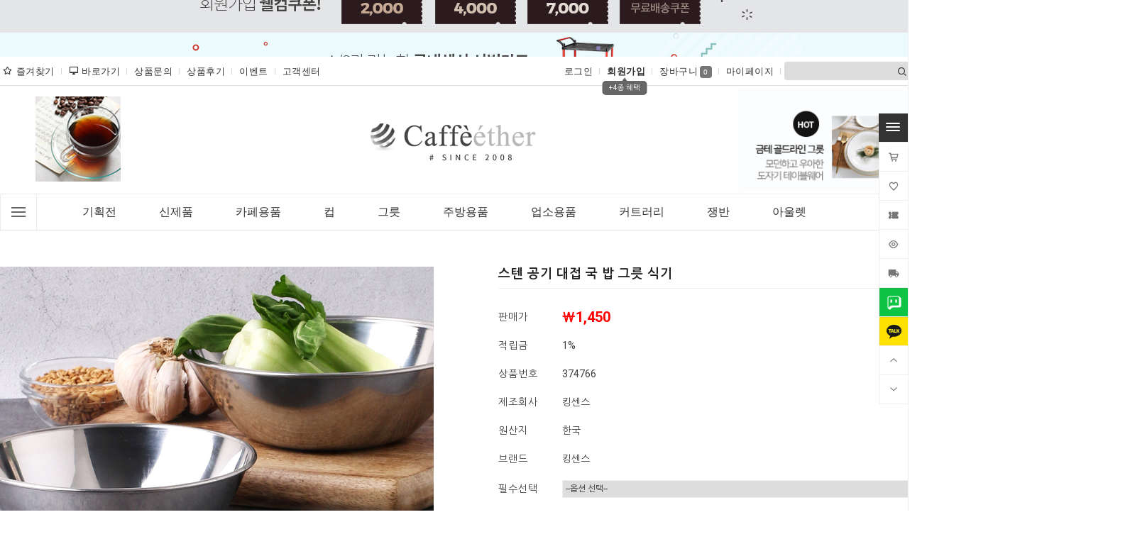

--- FILE ---
content_type: text/html
request_url: http://caffeether.com/shop/shopdetail.html?branduid=374766&search=&xcode=046&mcode=003&scode=&special=9&GfDT=aWt3VA%3D%3D
body_size: 39789
content:
<!DOCTYPE html PUBLIC "-//W3C//DTD HTML 4.01//EN" "http://www.w3.org/TR/html4/strict.dtd">
<html>
<head>
<meta http-equiv="CONTENT-TYPE" content="text/html;charset=EUC-KR">
<meta name="naver-site-verification" content="3b9183a0926c3450939ed4eedd2dd64041230f1b" />
<link rel="shortcut icon" href="/shopimages/geunof/favicon.ico" type="image/x-icon">
<link rel="apple-touch-icon-precomposed" href="/shopimages/geunof/mobile_web_icon.png" />
<meta name="referrer" content="no-referrer-when-downgrade" />
<meta property="og:type" content="website" />
<meta property="og:url" content="http://www.caffeether.com/shop/shopdetail.html?branduid=374766&search=&xcode=046&mcode=003&scode=&special=9&GfDT=aWt3VA%3D%3D" />
<title>[스텐 공기 대접 국 밥 그릇 식기]</title>

<link type="text/css" rel="stylesheet" href="/shopimages/geunof/template/work/889/common.css?r=1584001508" />
</head>
<script type="text/javascript" src="//wcs.naver.net/wcslog.js"></script>
<script type="text/javascript">
if (window.wcs) {
    if(!wcs_add) var wcs_add = {};
    wcs_add["wa"] = "s_46273cc056c5";
    wcs.inflow('caffeether.com');
    wcs_do();
}
</script>

<body>
<script type="text/javascript" src="/js/jquery-1.7.2.min.js"></script>
<script type="text/javascript" src="/js/lazyload.min.js"></script>
<script type="text/javascript">
function getCookiefss(name) {
    lims = document.cookie;
    var index = lims.indexOf(name + "=");
    if (index == -1) {
        return null;
    }
    index = lims.indexOf("=", index) + 1; // first character
    var endstr = lims.indexOf(';', index);
    if (endstr == -1) {
        endstr = lims.length; // last character
    }
    return unescape(lims.substring(index, endstr));
}
</script><script type="text/javascript">
var MOBILE_USE = '';
</script><script type="text/javascript" src="/js/flash.js"></script>
<script type="text/javascript" src="/js/neodesign/rightbanner.js"></script>
<script type="text/javascript" src="/js/bookmark.js"></script>
<style type="text/css">

.MS_search_word { }

dl.MS_mark {
    width: 350px;
}
dl.MS_mark dt.MS_mark_title {
    width: 50px;
    float: left;
    text-align: left;
}
dl.MS_mark dd.MS_mark_icon {
    width: 300px;
    float: left;
    text-align: left;
}

textarea.MS_review_content_box {
width: 400px;
height: 35px;
}

#comment_password {
    position: absolute;
    display: none;
    width: 300px;
    border: 2px solid #757575;
    padding: 7px;
    background: #FFF;
    z-index: 6;
}

div.MS_btn_scrap_tw {
color: #666666;
width: 170px;
border: 1px solid #908E8F;
padding: 10px 8px 8px;
position: absolute;
font-size: 8pt;
margin-top: 10px;
letter-spacing: -1px;
background-color: white;
font-family: dotum;
}

div.MS_btn_scrap_fb {
color: #666666;
width: 170px;
border: 1px solid #908E8F;
padding: 10px 8px 8px;
position: absolute;
font-size: 8pt;
margin-top: 10px;
letter-spacing: -1px;
background-color: white;
font-family: dotum;
}

</style>

<form name="allbasket" method="post" action="/shop/basket.html">
<input type="hidden" name="totalnum" value="0" />
<input type="hidden" name="collbrandcode" />
<input type="hidden" name="xcode" value="046" />
<input type="hidden" name="mcode" value="003" />
<input type="hidden" name="typep" value="X" />
<input type="hidden" name="aramount" />
<input type="hidden" name="arspcode" />
<input type="hidden" name="arspcode2" />
<input type="hidden" name="optionindex" />
<input type="hidden" name="alluid" />
<input type="hidden" name="alloptiontype" />
<input type="hidden" name="aropts" />
<input type="hidden" name="checktype" />
<input type="hidden" name="ordertype" />
<input type="hidden" name="brandcode" value="046003000379" />
<input type="hidden" name="branduid" value="374766" />
<input type="hidden" name="cart_free" value="" />
</form>

<!-- 신규파일첨부를 위한 폼 -->
<form name="attachform" method="post">
<input type="hidden" name="code" value="geunof_review2.0" />
<input type="hidden" name="size" value="30720000" />
<input type="hidden" name="maxsize" value="" />
<input type="hidden" name="img_maxwidth" value="300" />
<input type="hidden" name="img_resize" value="Y" />
<input type="hidden" name="servername" value="campus1" />
<input type="hidden" name="url" value="caffeether.com" />
<input type="hidden" name="org" value="geunof" />
<input type="hidden" name="Btype" value="gallery" />
<input type="hidden" name="form_name" value="re_form" />
</form>

<script type="text/javascript" src="/js/neodesign/option_validate2.js"></script>

<script type="text/javascript">

    var is_unify_opt = '' ? true : false; 
    var pre_baskethidden = 'Y';

var ORBAS = 'Y';
var is_mobile_use = false;
var template_m_setid = 890;
var shop_language = 'kor';
var exchange_rate = '';
var is_kakao_pixel_basket = 'N';

var baskethidden = 'Y';


function review_send() {
    if (jQuery('#authimgdiv').css('display') == 'block' && auth_check_flag == false) {
        showdiv('block');
        return ;
    }
    showdiv('none', true);
    if (document.re_form.hname.value.length == 0) {
        alert('이름을 입력하세요');
        document.re_form.hname.focus();
        return;
    }
    if (document.re_form.content.value.length == 0) {
        alert('평가내용을 입력하세요');
        document.re_form.content.focus();
        return;
    } else {
        //if (document.re_form.content.value.length < 1) {
        if (document.re_form.content.value.bytes() < 1) {
            alert('내용에 최소 1자 이상을 입력해주세요');
            document.re_form.content.focus();
            return;
        }
    }
    document.re_form.recontent.value = escape(document.re_form.content.value);
    document.re_form.rehname.value = escape(document.re_form.hname.value);
    document.re_form.submit();
}


function showdiv(display, close_chk) {
    if (display == 'block') {
        var passuid = '';
        //if (typeof document.re_form.authid != 'undefined') passuid = document.re_form.authid.value;
        jQuery.ajax({
            type: 'POST',
            url: '/shop/authimg.html',
            dataType: 'html',
            async: false,
            data: {
                'passuid': passuid,
                'acmethod': 'auth_check',
                'formname': 're_form',
                'closemethod' : 'showdiv',
                'closeparam' : 'none'
            },
            success: function(req) {
                var _x = (document.re_form.offsetWidth / 2) - 105;
                var _y = (document.re_form.offsetHeight / 2) - 50;
                jQuery('#authimgdiv').css({
                    'display': display,
                    'left': _x + 'px',
                    'top': _y + 'px'
                }).html(req);
            }
        });
        return false;
    } else {
        jQuery('#authimgdiv').css('display', display);
        if (close_chk !== true) {
            jQuery('input[name=authtext], input[name=authid]', '#authimgdiv' ).val('');
        }
    }
}

var auth_check_flag = false;
function auth_check() {
    var authid = jQuery('input[name=authid]', '#authimgdiv');
    var authtext = jQuery('input[name=authtext]', '#authimgdiv');

    jQuery.ajax({
        type: 'POST',
        url: '/shop/auth_check.ajax.html',
        dataType: 'json',
        async: false,
        data: {
            'auth_type': 'auth_check',
            'authid': authid.val(),
            'authtext': authtext.val()
        },
        success: function(req) {
            if (req.result) {
                authid.val(req.data.authid);
                authtext.val(req.data.authtext);
                auth_check_flag = true;
                review_send();
            } else {
                alert(req.message);
                showdiv('block');
            }
            setTimeout(function() {req.responseText.evalScripts()}, 10);
        }
    });
}

                function clear_con() {
                    var auto_c  = document.getElementById("auto_clear").value;
                    var write_c = document.getElementById("write_exm").value;

                    if (auto_c == 'Y') {
                        if (document.getElementById("review_content_box").value == write_c) {
                            document.getElementById("review_content_box").value = "";
                        }
                    } else {
                        return;
                    }
                }


var optionJsonData = {0:{"mandatory": "Y","price":[0,70,170,250]}};
var stockInfo = {"0":2985,"1":2997,"2":2985,"3":2997 };


        var min_add_amount = parseInt(1, 10);    //최소주문수량

function show_hide(target, idx, lock, level, code, num1, num2, hitplus, hits_plus, uid) {
    if (level == 'unlogin') {
        alert('해당 게시물은 로그인 하셔야 확인이 가능합니다.');
        return;
    }
    if (level == 'nogroup') {
        alert('해당 게시판을 보실 수 있는 권한이 없습니다.');
        return;
    }
    (function($) {
        $.each($('[id^=' + target + '_block]'), function() {
            if ($(this).attr('id') == (target + '_block' + idx)) {
                if ($(this).css('display') == 'block' || $(this).css('display') == 'table-row') {
                    $(this).css('display', 'none');
                } else {
                    if ($.browser.msie) {
                        if (Math.abs($.browser.version) > 9) {
                            $(this).css('display', 'table-row').focus();
                        } else {
                            $(this).css('display', 'block').focus();
                        }
                    } else {
                        $(this).css('display', (this.nodeName.toLowerCase() == 'tr') ? 'table-row' : 'block').focus();
                    }
                    // 비밀번호가 승인된글은 다시 가져오지 않기 위함
                    if ($(this).find('.' + target + '_content').html().length == 0) {
                        comment_load(target + '_comment', code, num1, num2, idx, hitplus, hits_plus, '', uid);
                    } else {
                        // 비밀번호가 승인된 글 선택시 조회수 증가
                        if (lock == 'Y' && $(this).find('.' + target + '_content').html().indexOf('_chkpasswd') < 0) {
                            lock = 'N';
                        } 
                        // 비밀글 조회수 증가 기능 추가로 comment_load 에서도 조회수 업데이트 함.
                        if (lock != 'Y') update_hits(target, code, num1, num2, idx, hitplus, hits_plus);
                    }

                                    // 스크롤을 해당 글 위치로 이동
                var _offset_top = $('#' + $(this).attr('id')).offset().top;
                $('html, body').animate({ scrollTop: (_offset_top > 100 ? _offset_top - 100 : _offset_top) + 'px' }, 500);
                }
            } else {
                $(this).hide();
                // 비밀번호가 승인된것은 유지 하기 위해 주석처리
                //$('.' + target + '_content').empty();
            }
        });
    })(jQuery);
};


function spam_view() {
    return;
}


// ajax 호출하여 클릭된 게시글의 Hit수를 증가후 증가된 hit수를 보여주도록한다.
// 08. 02. 27 add by jiyun
// 08. 11. 11 스크립트 이름 변경. ward
function update_hits(target, code, num1, num2, idx, hitplus, hits_plus) {
    (function($) {
        $.ajax({
            type: 'GET',
            url: "/shop/update_hits.html",
            dataType: 'html',
            data: {
                'code': code,
                'num1': num1,
                'num2': num2,
                'hitplus': hitplus,
                'hits_plus': hits_plus
            },
            success: function(cnt) {
                $('#' + target + '_showhits' + idx).text(cnt);
                return false;
            }
        });
    })(jQuery);
    return false;
}

// 잠금글을 해당 상품 상세 하단에서 확인 가능하도록 추가함
// 08. 01. 16 add by jysung
function chk_lock(target, code, num1, num2, passwdId, hitplus, hits_plus, uid) {
    (function($) {
        var passwd = $('#' + passwdId);
        if ($(passwd).val().length == 0) {
            alert('글 작성시 입력한 비밀번호를 입력해주세요.');
            $(passwd).focus();
            return false;
        }
        var idx = $('.' + target.replace('_comment', '_content')).index($('#' + passwdId).parents('.' + target.replace('_comment', '_content'))) + 1;
        comment_load(target, code, num1, num2, idx, hitplus, hits_plus, passwd, uid);

    })(jQuery);
    // 08. 11. 11 스크립트 이름 변경 ward
    //new passwd_checker(code, brand, uid, cuid, passwd, id);
}


function comment_load(target, code, num1, num2, idx, hitplus, hits_plus, passwd, uid) {
    (function($) {
        var _param = {
            'target': target,
            'code': code,
            'num1': num1,
            'num2': num2,
            'passwd': ($(passwd).val() || ''),
            'branduid' : uid
        };
        $.ajax({
            type: 'POST',
            url: '/shop/chkpasswd_brandqna.html',
            //dataType: 'json',
            dataType: 'html',
            data: _param,
            success: function(req) {
                if (req === 'FALSE') {
                    alert(' 비밀번호가 틀립니다.');
                    $(passwd).focus();
                } else {
                    // 비밀번호가 승인된것은 유지 하기 위해 주석처리
                    //$('.' + target.replace('_comment', '_content')).empty();
                    $('#' + target.replace('_comment', '_block' + idx)).find('.' + target.replace('_comment', '_content')).html(req);
                    if (req.indexOf('_chkpasswd') < 0) {
                        update_hits(target.replace('_comment', ''), code, num1, num2, idx, hitplus, hits_plus);
                    }
                }
                return false;
            }
        });
    })(jQuery);
}

function key_check(e, target, code, num1, num2, passwdId, hitplus, hits_plus) {
    var e = e || window.event;
    if (escape(e.keyCode) == 13) {
        chk_lock(target, code, num1, num2, passwdId, hitplus, hits_plus);
    }
}

</script>

<link type="text/css" rel="stylesheet" href="/shopimages/geunof/template/work/889/shopdetail.css?t=202508281257" />
<div id='blk_scroll_wings'><script type='text/javascript' src='/html/shopRbanner.html?param1=1' ></script></div>
<div id='cherrypicker_scroll'></div>
<div id="wrap">
    
<link type="text/css" rel="stylesheet" href="/shopimages/geunof/template/work/889/header.1.css?t=202508281234" />
<link href="https://fonts.googleapis.com/css?family=Roboto:300,400,500,700,900&display=swap" rel="stylesheet">
<link href="https://fonts.googleapis.com/css?family=Roboto+Condensed:400,700&display=swap" rel="stylesheet">
<link href="https://fonts.googleapis.com/css?family=Noto+Sans+KR:400,500,700&display=swap&subset=korean" rel="stylesheet">
<link rel="stylesheet" href="https://fonts.googleapis.com/css?family=Nanum+Gothic:400,700&amp;subset=korean"/>
<link rel="stylesheet" href="//cdn1-aka.makeshop.co.kr/css/xeicon-2.3.3/xeicon.min.css">
<link rel="stylesheet" href="/design/geunof/wizdesign/code/tooltip.css">
<link rel="stylesheet" href="/design/geunof/wizdesign/code/slick.css">
<link rel="stylesheet" href="/design/geunof/wizdesign/code/jquery.mCustomScrollbar.css">
<script src="/design/geunof/wizdesign/code/jquery.mCustomScrollbar.js"></script>
<script type="text/javascript" src="/design/geunof/wizdesign/code/jquery.cookie.js"></script>
<script type="text/javascript" src="/design/geunof/wizdesign/code/mslidejCarouselLitePause.min.js"></script>
<script src="http://www.jclassic.co.kr/design/jclassic/wizdesign/code/jQuery.countdownTimer.js"></script><!-- 핫딜 -->



<!-- 시작 // 토글배너 --><!-- ───────────────────────────────────────────────────────────

  ※ 사용하지 않을 경우 아래 <section class="display">  => display 을 추가하시면 보이지 않습니다. 사용시 display 삭제 ( 따옴표삭하시면 안됩니다.)
  ※ 이미지 사이즈 : 샘플이미지 참조
  ※ 이미지변경 : 스마트FTP > wizdesign 폴더에 올리시면 됩니다. ( 이미지파일명 및 경로 변경시 해당이미지 경로 및 파일명도 변경해 주셔야 합니다.)
  ※ 링크방법 :  <a href="링크주소">< 생략 background-image:url( 이미지경로 );
  ※ 이미지변경후 배경색상도 원하시는 칼라로 변경하시면 됩니다 ( background-color:배경색칼라; ) 
  ※ 배너추가시 한줄 복사하셔서 아래에 붙이시면 됩니다. 
─────────────────────────────────────────────────────────── -->

<section class="top_bnr">
<div class="toggle_box toggle_box_top" id="toggle_box_top">
    <div class="toggle_banner">
        <div class="tmslide">
            <div class="nav">
                <span class="prev"><span class="prevtxt">이전</span></span>
                <span class="next"><span class="nexttxt">다음</span></span>
            </div>
            <ul class="toggle_banner_img">

                <!-- 배너링크1번 --><a href="/shop/shopbrand.html?type=Y&xcode=042"><li class="img_bg" style="background-color:#333333; background-image:url(/design/geunof/wizdesign/long01.jpg);"></li></a>
                <!-- 배너링크2번 --><a href="/board/board.html?code=geunof_board11&type=v&num1=999916&num2=00000&lock=N&flag=notice"><li class="img_bg" style="background-color:#95887b; background-image:url(/design/geunof/wizdesign/long02.jpg);"></li></a>
                <!-- 배너링크2번 --><a href="/shop/shopbrand.html?xcode=048&type=M&mcode=001"><li class="img_bg" style="background-color:#95887b; background-image:url(/design/geunof/wizdesign/long03.jpg);"></li></a>


            </ul>
        </div>
    </div>

    <!-- 닫기버튼 --><div class="btnarea-closed"><span class="closebtn"><img src="/design/geunof/wizdesign/btn_close.png" alt="팝업 접기"></span></div>
    <!-- 열기버튼 --><div class="btnarea-open"><span class="openbtn"> <img src="/design/geunof/wizdesign/btn_open.png" alt="팝업 열기"/></span></div>
</div>
</section>

<!-- //끝 -->









<div id="header">

    <div class="top-inner-box -box">
        <div class="top-inner -box">
            <ul class="top-inner-left -box">
                <li class="home"><a href="/index.html"><i class="xi-home"></i></a></li>
                <li class="add"><a href="javascript:CreateBookmarkLink('http://caffeether.com', '카페에떼르');"><i class="xi-star-o" alt="즐겨찾기"></i>즐겨찾기</a></li>
                <li><a href="Javascript:desktopicon_popup();"><i class="xi-desktop" alt="바로가기"></i>바로가기</a></li>
                <li><a href="/board/board.html?code=geunof_board6">상품문의</a></li>
                <li><a href="/board/board.html?code=geunof_board3">상품후기</a></li>
                <li><a href="/board/board.html?code=geunof_board13">이벤트</a></li>
                <li class="board">
                <a href="/board/board.html?code=geunof_board11">고객센터</a>
                <ul class="-ly">
                    <!-- 게시판노출개수변경 - 아래 (개수) 입니다.  -->
                                        <li><a href="/board/board.html?code=geunof_board13">이벤트</a></li>
                                        <li><a href="/board/board.html?code=geunof_board11">공지사항</a></li>
                                        <li><a href="/board/board.html?code=geunof_board5">자주하는 질문</a></li>
                                        <li><a href="/board/board.html?code=geunof_board4">대량구매문의</a></li>
                                        <li><a href="/board/board.html?code=geunof_board6">문의게시판</a></li>
                                        <li><a href="/board/board.html?code=geunof_board16">교환반품문의</a></li>
                                        <li><a href="/board/board.html?code=geunof_board3">상품후기</a></li>
                                    </ul>
                </li>
            </ul>
            <!-- //끝 -->





            <!-- 상단오른쪽영역 -->
            <div class="top-inner-right -box">
                <ul>

                                        <li class="log"><a href="/shop/member.html?type=login">로그인</a></li>
                    <li class="join">
                    <a href="/shop/idinfo.html">회원가입</a>
                    <div class="pointBox">
                    <i class="xi-caret-up-min"></i>
                    <span>+4종 혜택</span>
                    </div>
                    </li>
                    


                    <li><a href="/shop/basket.html">장바구니<span class="count"><span id="user_basket_quantity" class="user_basket_quantity"></span></span></a></li>

                    <li class="myshop">
                    <a href="/shop/member.html?type=mynewmain">마이페이지</a>
                    <ul class="-ly">
                        <li><a href="/shop/confirm_login.html?type=myorder">주문조회</a></li>
                        <li><a href="/shop/basket.html">장바구니</a></li>
                        <li><a href="/shop/member.html?type=myreserve">적립금조회</li>
                        <li><a href="/shop/mypage.html?mypage_type=mycoupon">마이쿠폰</a></li>
                        <li style="display:none"><a href="/shop/mypage.html?mypage_type=mypoint">포인트</a></li>
                        <li style="display:none"><a href="/shop/mypage.html?mypage_type=myemoney">예치금</a></li>
                        <li><a href="/shop/mypage.html?mypage_type=myarticle">내가쓴글</a></li>
                        <li><a href="/shop/todaygoods.html">오늘본상품</a></li>
                        <li><a href="">출석체크</a></li>
                    </ul>
                    </li>

                    <!-- 검색창 -->

                    <li>
                    <div class="sch-box">
                        <form action="/shop/shopbrand.html" method="post" name="search">                        <div class="sch -mos03">
                            <fieldset>
                            <legend>상품 검색 폼</legend>
                            <input name="search" onkeydown="CheckKey_search();" value=""  class="MS_search_word keyword -mos03" /><a href="javascript:search_submit();"><i class="xi-search" alt="검색"></i></a>
                            </fieldset>
                        </div>
                        </form>                    </div>
                    </li>
                    <!-- //검색창 - 끝 -->
                </ul>
            </div>
<!-- //끝 -->

        </div>
        <!-- //top-inner -->
    </div>
    <!-- //inner-box -->
<!-- //끝 -->





<div id="header-inner">


<!-- 시작 // 왼쪽슬라이드영역 --><!-- ───────────────────────────────────────────────────────────

  ※ 이미지를 만드셔서 해당이미지를 웹 FTP에 올리시면 됩니다.
  ※ 이미지변경 : 스마트FTP > 해당폴더에 올리시면 됩니다. ( 이미지파일명 및 경로 변경시 해당이미지 경로 및 파일명도 변경해 주셔야 합니다.)
  ※ 링크방법 : <a href="링크주소"><img src=”이미지경로”></a>

─────────────────────────────────────────────────────────── -->

        <div id="top_LBox">
            <div class="Lslide">
                <!-- 1번슬라이드이미지 --><div class="s-item"><a href="http://www.caffeether.com/shop/shopdetail.html?branduid=375737&xcode=043&mcode=001&scode=&type=X&sort=manual&cur_code=043001&GfDT=aWV7Uw%3D%3D"><img src="/design/geunof/wizdesign/topleft_01.png" alt=""></a></div>
                <!-- 2번슬라이드이미지 --><div class="s-item"><a href="http://www.caffeether.com/shop/shopdetail.html?branduid=375167"><img src="/design/geunof/wizdesign/topleft_02.png" alt=""></a></div>
                <!-- 3번슬라이드이미지 --><div class="s-item"><a href="/shop/shopdetail.html?branduid=235488"><img src="/design/geunof/wizdesign/topleft_03.png" alt=""></a></div>
            </div>
      </div>
        <!-- //top_Box -->

<!-- //끝 -->



<!-- 시작 // 오른쪽슬라이드영역 --><!-- ───────────────────────────────────────────────────────────

  ※ 이미지를 만드셔서 해당이미지를 웹 FTP에 올리시면 됩니다.
  ※ 이미지변경 : 스마트FTP > 해당폴더에 올리시면 됩니다. ( 이미지파일명 및 경로 변경시 해당이미지 경로 및 파일명도 변경해 주셔야 합니다.)
  ※ 링크방법 : <a href="링크주소"><img src=”이미지경로”></a>

─────────────────────────────────────────────────────────── -->


        <div id="top_RBox">
            <div class="Rslide">
                <!-- 1번슬라이드이미지 --><div class="s-item"><a href="/shop/shopdetail.html?branduid=376837"><img src="/design/geunof/wizdesign/topright_01.png" alt=""></a></div>
                <!-- 2번슬라이드이미지 --><div class="s-item"><a href="/shop/shopdetail.html?branduid=377208"><img src="/design/geunof/wizdesign/topright_02.png" alt=""></a></div>
                <!-- 3번슬라이드이미지 --><div class="s-item"><a href="/shop/shopdetail.html?branduid=360271"><img src="/design/geunof/wizdesign/topright_03.png" alt=""></a></div>
            </div>
      </div>
        <!-- //top_Box -->

<!-- //끝 -->


<!-- 시작 // 상단로고영역 --><!-- ───────────────────────────────────────────────────────────

  ※ 샘플이미지는 세로는 100픽셀입니다.
  ※ 이미지변경 : 스마트FTP > 해당폴더에 올리시면 됩니다. ( 이미지파일명 및 경로 변경시 해당이미지 경로 및 파일명도 변경해 주셔야 합니다.)
  ※ 링크방법 : <a href="링크주소">이미지</a>

─────────────────────────────────────────────────────────── -->

        <div class="hd_logo_box">
            <div class="hd_logo">
                <a href="/index.html">
                <img src="/design/geunof/wizdesign/logo.png" alt="" class="off -mov"/>
                <img src="/design/geunof/wizdesign/logo_on.png" alt="" class="on -mov"/>
                </a>
            </div>
        </div>

        <!-- //끝 -->


<!-- 시작 // 상단메뉴영역 --><!-- ────────────────────────────────────────────

  ※ 소스 변경 전 반드시 백업 후 작업하시기 바랍니니다. ( 백업하지 않으시면 오류발생시 복구가 어려울 수 있습니다.)
  ※ 카테고리는 생성하신 메뉴와 자동으로 연동이 됩니다. ( 상품관리 > 상품분류 등록/수정/삭제에서 설정하시면 됩니다.)
    - 메뉴개수노출설정은 아래 코드  :  (!-- 메뉴노출개수변경 --)(!--/loop_category1(15)/--)  에서 15개 노출개수입니다.

  ※ 게시판리스트는 생성하신 메뉴와 자동으로 연동이 됩니다 ( 게시판/메일 > 게시판만들기에서 설정하시면 됩니다.)
    - 메뉴개수노출설정은 아래 코드  :  (!-- 게시판노출개수변경 --)(!--/loop_list_board(4)/--) 에서 4개 노출개수입니다.

  ※ 기타 텍스트(전화번호,업무시간,은행계좌등은 아래에서 찾으셔서 글씨만 변경하시면 됩니다.

─────────────────────────────────────────────────────────── -->


        <div id="hd_Allbox">
            <div id="hd_menu">

                <div class="all_Wrap">
                    <div class="all_btn">
                        <div class="line"></div>
                        <div class="line"></div>
                        <div class="line"></div>
                    </div>
                </div>


<!-- 전체메뉴 -->

                <div id="allMenu" class="box -mov03">
                    <div class="mCustomScrollbar allLeft" data-mcs-theme="dark-thin">
                        <div class="allLeft_inner box">
                            <ul class="cate1ul">
                                <!-- 전체메뉴카테고리노출개수변경 - 아래 (개수) 입니다.  -->
                                                                <li class="cate1 box">
                                <a href="/shop/shopbrand.html?type=Y&xcode=002">기획전</a>
                                <!-- 중분류영역 -->
                                                                <ul class="cate2">
                                                                        <li>
                                    <a href="/shop/shopbrand.html?type=N&xcode=002&mcode=001">인기짱 쟁반</a>
                                                                        <!-- 소분류영역 -->
                                                                        </li>
                                                                    </ul>
                                                                </li>
                                                                <li class="cate1 box">
                                <a href="/shop/shopbrand.html?type=Y&xcode=042">신제품</a>
                                <!-- 중분류영역 -->
                                                                <ul class="cate2">
                                                                        <li>
                                    <a href="/shop/shopbrand.html?type=N&xcode=042&mcode=001">신제품</a>
                                                                        <!-- 소분류영역 -->
                                                                        </li>
                                                                    </ul>
                                                                </li>
                                                                <li class="cate1 box">
                                <a href="/shop/shopbrand.html?type=X&xcode=043">카페용품</a>
                                <!-- 중분류영역 -->
                                                                <ul class="cate2">
                                                                        <li>
                                    <a href="/shop/shopbrand.html?type=M&xcode=043&mcode=001">커피용품</a>
                                                                        <!-- 소분류영역 -->
                                                                        </li>
                                                                        <li>
                                    <a href="/shop/shopbrand.html?type=M&xcode=043&mcode=003">티포트</a>
                                                                        <!-- 소분류영역 -->
                                                                        </li>
                                                                        <li>
                                    <a href="/shop/shopbrand.html?type=M&xcode=043&mcode=006">음료디스펜서</a>
                                                                        <!-- 소분류영역 -->
                                                                        </li>
                                                                        <li>
                                    <a href="/shop/shopbrand.html?type=M&xcode=043&mcode=005">테이크아웃용품</a>
                                                                        <!-- 소분류영역 -->
                                                                        </li>
                                                                        <li>
                                    <a href="/shop/shopbrand.html?type=M&xcode=043&mcode=002">일회용품</a>
                                                                        <i class="xi-angle-right-thin" alt=""></i>
                                                                        <!-- 소분류영역 -->
                                                                        <ul class="cate3">
                                                                                <li><a href="/shop/shopbrand.html?type=M&xcode=043&mcode=002&scode=001">아이스컵</a></li>
                                                                                <li><a href="/shop/shopbrand.html?type=M&xcode=043&mcode=002&scode=002">종이컵</a></li>
                                                                                <li><a href="/shop/shopbrand.html?type=M&xcode=043&mcode=002&scode=003">홀더</a></li>
                                                                                <li><a href="/shop/shopbrand.html?type=M&xcode=043&mcode=002&scode=005">컵캐리어/냅킨</a></li>
                                                                                <li><a href="/shop/shopbrand.html?type=M&xcode=043&mcode=002&scode=004">빨대/커피스틱</a></li>
                                                                                <li><a href="/shop/shopbrand.html?type=M&xcode=043&mcode=002&scode=006">스푼/포크/나이프</a></li>
                                                                            </ul>
                                                                        </li>
                                                                        <li>
                                    <a href="/shop/shopbrand.html?type=M&xcode=043&mcode=004">바리스타/바용품</a>
                                                                        <!-- 소분류영역 -->
                                                                        </li>
                                                                    </ul>
                                                                </li>
                                                                <li class="cate1 box">
                                <a href="/shop/shopbrand.html?type=X&xcode=045">컵</a>
                                <!-- 중분류영역 -->
                                                                <ul class="cate2">
                                                                        <li>
                                    <a href="/shop/shopbrand.html?type=M&xcode=045&mcode=001">도자기잔/컵</a>
                                                                        <!-- 소분류영역 -->
                                                                        </li>
                                                                        <li>
                                    <a href="/shop/shopbrand.html?type=M&xcode=045&mcode=002">유리잔/컵</a>
                                                                        <!-- 소분류영역 -->
                                                                        </li>
                                                                        <li>
                                    <a href="/shop/shopbrand.html?type=M&xcode=045&mcode=003">스텐컵</a>
                                                                        <!-- 소분류영역 -->
                                                                        </li>
                                                                        <li>
                                    <a href="/shop/shopbrand.html?type=M&xcode=045&mcode=004">PC컵</a>
                                                                        <!-- 소분류영역 -->
                                                                        </li>
                                                                        <li>
                                    <a href="/shop/shopbrand.html?type=M&xcode=045&mcode=005">멜라민컵</a>
                                                                        <!-- 소분류영역 -->
                                                                        </li>
                                                                        <li>
                                    <a href="/shop/shopbrand.html?type=M&xcode=045&mcode=006">물병/텀블러</a>
                                                                        <!-- 소분류영역 -->
                                                                        </li>
                                                                        <li>
                                    <a href="/shop/shopbrand.html?type=M&xcode=045&mcode=007">컵받침/뚜껑</a>
                                                                        <!-- 소분류영역 -->
                                                                        </li>
                                                                    </ul>
                                                                </li>
                                                                <li class="cate1 box">
                                <a href="/shop/shopbrand.html?type=X&xcode=046">그릇</a>
                                <!-- 중분류영역 -->
                                                                <ul class="cate2">
                                                                        <li>
                                    <a href="/shop/shopbrand.html?type=M&xcode=046&mcode=001">도자기그릇</a>
                                                                        <!-- 소분류영역 -->
                                                                        </li>
                                                                        <li>
                                    <a href="/shop/shopbrand.html?type=M&xcode=046&mcode=002">멜라민그릇</a>
                                                                        <!-- 소분류영역 -->
                                                                        </li>
                                                                        <li>
                                    <a href="/shop/shopbrand.html?type=M&xcode=046&mcode=003">스텐그릇</a>
                                                                        <!-- 소분류영역 -->
                                                                        </li>
                                                                        <li>
                                    <a href="/shop/shopbrand.html?type=M&xcode=046&mcode=004">나무그릇</a>
                                                                        <!-- 소분류영역 -->
                                                                        </li>
                                                                        <li>
                                    <a href="/shop/shopbrand.html?type=M&xcode=046&mcode=005">유리그릇</a>
                                                                        <!-- 소분류영역 -->
                                                                        </li>
                                                                        <li>
                                    <a href="/shop/shopbrand.html?type=M&xcode=046&mcode=006">유기그릇</a>
                                                                        <!-- 소분류영역 -->
                                                                        </li>
                                                                        <li>
                                    <a href="/shop/shopbrand.html?type=M&xcode=046&mcode=007">돌그릇</a>
                                                                        <!-- 소분류영역 -->
                                                                        </li>
                                                                        <li>
                                    <a href="/shop/shopbrand.html?type=M&xcode=046&mcode=008">PC그릇</a>
                                                                        <!-- 소분류영역 -->
                                                                        </li>
                                                                    </ul>
                                                                </li>
                                                                <li class="cate1 box">
                                <a href="/shop/shopbrand.html?type=X&xcode=047">주방용품</a>
                                <!-- 중분류영역 -->
                                                                <ul class="cate2">
                                                                        <li>
                                    <a href="/shop/shopbrand.html?type=M&xcode=047&mcode=001">냄비</a>
                                                                        <!-- 소분류영역 -->
                                                                        </li>
                                                                        <li>
                                    <a href="/shop/shopbrand.html?type=M&xcode=047&mcode=002">후라이팬/웍</a>
                                                                        <!-- 소분류영역 -->
                                                                        </li>
                                                                        <li>
                                    <a href="/shop/shopbrand.html?type=M&xcode=047&mcode=003">찜기</a>
                                                                        <!-- 소분류영역 -->
                                                                        </li>
                                                                        <li>
                                    <a href="/shop/shopbrand.html?type=M&xcode=047&mcode=004">조리도구</a>
                                                                        <!-- 소분류영역 -->
                                                                        </li>
                                                                        <li>
                                    <a href="/shop/shopbrand.html?type=M&xcode=047&mcode=005">푸드커버</a>
                                                                        <!-- 소분류영역 -->
                                                                        </li>
                                                                        <li>
                                    <a href="/shop/shopbrand.html?type=M&xcode=047&mcode=007">보관용기</a>
                                                                        <!-- 소분류영역 -->
                                                                        </li>
                                                                        <li>
                                    <a href="/shop/shopbrand.html?type=M&xcode=047&mcode=008">양념통</a>
                                                                        <!-- 소분류영역 -->
                                                                        </li>
                                                                        <li>
                                    <a href="/shop/shopbrand.html?type=M&xcode=047&mcode=010">얼음스쿱</a>
                                                                        <!-- 소분류영역 -->
                                                                        </li>
                                                                        <li>
                                    <a href="/shop/shopbrand.html?type=M&xcode=047&mcode=011">아이스크림스쿱</a>
                                                                        <!-- 소분류영역 -->
                                                                        </li>
                                                                        <li>
                                    <a href="/shop/shopbrand.html?type=M&xcode=047&mcode=012">계량컵/깔대기</a>
                                                                        <!-- 소분류영역 -->
                                                                        </li>
                                                                        <li>
                                    <a href="/shop/shopbrand.html?type=M&xcode=047&mcode=013">믹싱볼/다라이</a>
                                                                        <!-- 소분류영역 -->
                                                                        </li>
                                                                        <li>
                                    <a href="/shop/shopbrand.html?type=M&xcode=047&mcode=009">주방기타</a>
                                                                        <!-- 소분류영역 -->
                                                                        </li>
                                                                    </ul>
                                                                </li>
                                                                <li class="cate1 box">
                                <a href="/shop/shopbrand.html?type=X&xcode=048">업소용품</a>
                                <!-- 중분류영역 -->
                                                                <ul class="cate2">
                                                                        <li>
                                    <a href="/shop/shopbrand.html?type=M&xcode=048&mcode=001">서빙카트</a>
                                                                        <!-- 소분류영역 -->
                                                                        </li>
                                                                        <li>
                                    <a href="/shop/shopbrand.html?type=M&xcode=048&mcode=002">러버메이드</a>
                                                                        <!-- 소분류영역 -->
                                                                        </li>
                                                                        <li>
                                    <a href="/shop/shopbrand.html?type=M&xcode=048&mcode=003">트러스트</a>
                                                                        <!-- 소분류영역 -->
                                                                        </li>
                                                                        <li>
                                    <a href="/shop/shopbrand.html?type=M&xcode=048&mcode=005">랙/수거함</a>
                                                                        <!-- 소분류영역 -->
                                                                        </li>
                                                                        <li>
                                    <a href="/shop/shopbrand.html?type=M&xcode=048&mcode=006">미니화로/연료</a>
                                                                        <!-- 소분류영역 -->
                                                                        </li>
                                                                        <li>
                                    <a href="/shop/shopbrand.html?type=M&xcode=048&mcode=007">고기불판</a>
                                                                        <!-- 소분류영역 -->
                                                                        </li>
                                                                        <li>
                                    <a href="/shop/shopbrand.html?type=M&xcode=048&mcode=008">청소용품</a>
                                                                        <!-- 소분류영역 -->
                                                                        </li>
                                                                        <li>
                                    <a href="/shop/shopbrand.html?type=M&xcode=048&mcode=010">메뉴판/빌지판</a>
                                                                        <!-- 소분류영역 -->
                                                                        </li>
                                                                    </ul>
                                                                </li>
                                                                <li class="cate1 box">
                                <a href="/shop/shopbrand.html?type=X&xcode=049">커트러리</a>
                                <!-- 중분류영역 -->
                                                                <ul class="cate2">
                                                                        <li>
                                    <a href="/shop/shopbrand.html?type=M&xcode=049&mcode=001">수저세트</a>
                                                                        <!-- 소분류영역 -->
                                                                        </li>
                                                                        <li>
                                    <a href="/shop/shopbrand.html?type=M&xcode=049&mcode=002">커트러리</a>
                                                                        <!-- 소분류영역 -->
                                                                        </li>
                                                                        <li>
                                    <a href="/shop/shopbrand.html?type=M&xcode=049&mcode=003">수저통/냅킨케이스</a>
                                                                        <!-- 소분류영역 -->
                                                                        </li>
                                                                        <li>
                                    <a href="/shop/shopbrand.html?type=M&xcode=049&mcode=004">수저받침</a>
                                                                        <!-- 소분류영역 -->
                                                                        </li>
                                                                    </ul>
                                                                </li>
                                                                <li class="cate1 box">
                                <a href="/shop/shopbrand.html?type=X&xcode=050">쟁반</a>
                                <!-- 중분류영역 -->
                                                                <ul class="cate2">
                                                                        <li>
                                    <a href="/shop/shopbrand.html?type=M&xcode=050&mcode=001">나무쟁반</a>
                                                                        <!-- 소분류영역 -->
                                                                        </li>
                                                                        <li>
                                    <a href="/shop/shopbrand.html?type=M&xcode=050&mcode=002">스텐쟁반</a>
                                                                        <!-- 소분류영역 -->
                                                                        </li>
                                                                        <li>
                                    <a href="/shop/shopbrand.html?type=M&xcode=050&mcode=003">알루미늄쟁반</a>
                                                                        <!-- 소분류영역 -->
                                                                        </li>
                                                                        <li>
                                    <a href="/shop/shopbrand.html?type=M&xcode=050&mcode=004">PC쟁반</a>
                                                                        <!-- 소분류영역 -->
                                                                        </li>
                                                                        <li>
                                    <a href="/shop/shopbrand.html?type=M&xcode=050&mcode=005">멜라민쟁반</a>
                                                                        <!-- 소분류영역 -->
                                                                        </li>
                                                                        <li>
                                    <a href="/shop/shopbrand.html?type=M&xcode=050&mcode=008">아보르쟁반</a>
                                                                        <!-- 소분류영역 -->
                                                                        </li>
                                                                    </ul>
                                                                </li>
                                                                <li class="cate1 box">
                                <a href="/shop/shopbrand.html?type=X&xcode=052">아울렛</a>
                                <!-- 중분류영역 -->
                                                                <ul class="cate2">
                                                                        <li>
                                    <a href="/shop/shopbrand.html?type=M&xcode=052&mcode=001">한정수량/아울렛</a>
                                                                        <!-- 소분류영역 -->
                                                                        </li>
                                                                    </ul>
                                                                </li>
                                                            </ul>
                            <!-- //all_cate -->
                        </div>
                    </div>


                    <!-- 전체커뮤니티영역 -->
                    <ul class="allRight">
                        <div class="all_board_inner">
                            <ul>
                                <li class="all_board_li">
                                <h2>COMMUNITY</h2>
                                <!-- 전체메뉴게시판노출개수변경 - 아래 (개수) 입니다.  -->
                                                                <a href="/board/board.html?code=geunof_board13">이벤트</a>
                                                                <a href="/board/board.html?code=geunof_board11">공지사항</a>
                                                                <a href="/board/board.html?code=geunof_board5">자주하는 질문</a>
                                                                <a href="/board/board.html?code=geunof_board4">대량구매문의</a>
                                                                </li>

                                <li class="all_board_li">
                                <h2>ABOUT US</h2>
                                <a href="/shop/page.html?id=1">COMPANY</a>
                                <a href="javascript:view_join_terms();">AGREEMENT</a>
                                <a href="javascript:bottom_privacy();">PRIVACY POLICY</a>
                                <a href="/html/info.html">SHOP GUIDE</a>
                                </li>
                            </ul>
                        </div>


                        <div class="all_cs_center">
                            <li class="all_board_li">
                            <h2>CUSTOMER CENTER</h2>
                            <div class="cs_tel_inner">
                                <!-- 전화번호부분 -->
                                <p class="cs_tel">
                                1644-6028
                                </p>
                                <!-- 업무시간부분 -->
                                <p class="cs_time">
                                평 일 : 10:00 ~ 17:00 (점심시간 11:30 ~ 13:00)<br>
                                토 / 일 / 공휴일 휴무<br>
                                통화량이 많을때는 Q&A를 이용해주세요.
                                </p>
                            </div>
                            </li>
                        </div>


                        <div class="all_bank_center">
                            <li class="all_board_li">
                            <h2>BANK INFOMATION</h2>
                            <div class="cs_tel_inner">
                                <!-- 계좌번호 -->
                                <p class="cs_bank">
                                국민은행 : 657401 - 04 - 029101<br>
                                우리은행 : 1005 - 802 - 680340<br>
                                </p>
                                <!-- 업무시간부분입니다. -->
                                <p class="cs_name">
                                예금주 : (주)에떼르
                                </p>
                            </div>
                            </li>
                        </div>

                    </ul>
                    <!-- //right -->
                </div>





<!-- 주메뉴(기본노출되는 메뉴) // 상단메뉴영역 --><!-- ────────────────────────────────────────────

  ※ 소스 변경 전 반드시 백업 후 작업하시기 바랍니니다. ( 백업하지 않으시면 오류발생시 복구가 어려울 수 있습니다.)
  ※ 카테고리는 생성하신 메뉴와 자동으로 연동이 됩니다. ( 상품관리 > 상품분류 등록/수정/삭제에서 설정하시면 됩니다.)
    - 메뉴개수노출설정은 아래 코드  :  (!-- 메뉴노출개수변경 --)(!--/loop_category1(15)/--)  에서 15개 노출개수입니다.

  ※ 개수에 따라 아래 부분의 간격도 적절히 조절하시면 되겠습니다. { padding:0 간격px;}  

─────────────────────────────────────────────────────────── -->
<style>
.category li > a { padding:0 30px;}  /* 메뉴개수에 맞게 간격을 조절하세요. */
</style>
                <div class="hd_left box">

                    <ul class="category upper">
                        <!-- 카테고리노출개수변경 - 아래 (개수) 입니다.  -->
                                                <li>
                        <a href="/shop/shopbrand.html?type=Y&xcode=002">기획전</a>
                                                <div class="sub-category -ly1">
                            <ul>
                                                                <li>
                                <a href="/shop/shopbrand.html?type=N&xcode=002&mcode=001">인기짱 쟁반</a>
                                                                <!-- 소분류영역 -->
                                                                </li>
                                                            </ul>
                        </div>
                                                </li>
                                                <li>
                        <a href="/shop/shopbrand.html?type=Y&xcode=042">신제품</a>
                                                <div class="sub-category -ly1">
                            <ul>
                                                                <li>
                                <a href="/shop/shopbrand.html?type=N&xcode=042&mcode=001">신제품</a>
                                                                <!-- 소분류영역 -->
                                                                </li>
                                                            </ul>
                        </div>
                                                </li>
                                                <li>
                        <a href="/shop/shopbrand.html?type=X&xcode=043">카페용품</a>
                                                <div class="sub-category -ly1">
                            <ul>
                                                                <li>
                                <a href="/shop/shopbrand.html?type=M&xcode=043&mcode=001">커피용품</a>
                                                                <!-- 소분류영역 -->
                                                                </li>
                                                                <li>
                                <a href="/shop/shopbrand.html?type=M&xcode=043&mcode=003">티포트</a>
                                                                <!-- 소분류영역 -->
                                                                </li>
                                                                <li>
                                <a href="/shop/shopbrand.html?type=M&xcode=043&mcode=006">음료디스펜서</a>
                                                                <!-- 소분류영역 -->
                                                                </li>
                                                                <li>
                                <a href="/shop/shopbrand.html?type=M&xcode=043&mcode=005">테이크아웃용품</a>
                                                                <!-- 소분류영역 -->
                                                                </li>
                                                                <li>
                                <a href="/shop/shopbrand.html?type=M&xcode=043&mcode=002">일회용품</a>
                                                                <i class="xi-angle-right-thin" alt=""></i>
                                                                <!-- 소분류영역 -->
                                                                <ul class="cate3">
                                                                        <li><a href="/shop/shopbrand.html?type=M&xcode=043&mcode=002&scode=001">아이스컵</a></li>
                                                                        <li><a href="/shop/shopbrand.html?type=M&xcode=043&mcode=002&scode=002">종이컵</a></li>
                                                                        <li><a href="/shop/shopbrand.html?type=M&xcode=043&mcode=002&scode=003">홀더</a></li>
                                                                        <li><a href="/shop/shopbrand.html?type=M&xcode=043&mcode=002&scode=005">컵캐리어/냅킨</a></li>
                                                                        <li><a href="/shop/shopbrand.html?type=M&xcode=043&mcode=002&scode=004">빨대/커피스틱</a></li>
                                                                        <li><a href="/shop/shopbrand.html?type=M&xcode=043&mcode=002&scode=006">스푼/포크/나이프</a></li>
                                                                    </ul>
                                                                </li>
                                                                <li>
                                <a href="/shop/shopbrand.html?type=M&xcode=043&mcode=004">바리스타/바용품</a>
                                                                <!-- 소분류영역 -->
                                                                </li>
                                                            </ul>
                        </div>
                                                </li>
                                                <li>
                        <a href="/shop/shopbrand.html?type=X&xcode=045">컵</a>
                                                <div class="sub-category -ly1">
                            <ul>
                                                                <li>
                                <a href="/shop/shopbrand.html?type=M&xcode=045&mcode=001">도자기잔/컵</a>
                                                                <!-- 소분류영역 -->
                                                                </li>
                                                                <li>
                                <a href="/shop/shopbrand.html?type=M&xcode=045&mcode=002">유리잔/컵</a>
                                                                <!-- 소분류영역 -->
                                                                </li>
                                                                <li>
                                <a href="/shop/shopbrand.html?type=M&xcode=045&mcode=003">스텐컵</a>
                                                                <!-- 소분류영역 -->
                                                                </li>
                                                                <li>
                                <a href="/shop/shopbrand.html?type=M&xcode=045&mcode=004">PC컵</a>
                                                                <!-- 소분류영역 -->
                                                                </li>
                                                                <li>
                                <a href="/shop/shopbrand.html?type=M&xcode=045&mcode=005">멜라민컵</a>
                                                                <!-- 소분류영역 -->
                                                                </li>
                                                                <li>
                                <a href="/shop/shopbrand.html?type=M&xcode=045&mcode=006">물병/텀블러</a>
                                                                <!-- 소분류영역 -->
                                                                </li>
                                                                <li>
                                <a href="/shop/shopbrand.html?type=M&xcode=045&mcode=007">컵받침/뚜껑</a>
                                                                <!-- 소분류영역 -->
                                                                </li>
                                                            </ul>
                        </div>
                                                </li>
                                                <li>
                        <a href="/shop/shopbrand.html?type=X&xcode=046">그릇</a>
                                                <div class="sub-category -ly1">
                            <ul>
                                                                <li>
                                <a href="/shop/shopbrand.html?type=M&xcode=046&mcode=001">도자기그릇</a>
                                                                <!-- 소분류영역 -->
                                                                </li>
                                                                <li>
                                <a href="/shop/shopbrand.html?type=M&xcode=046&mcode=002">멜라민그릇</a>
                                                                <!-- 소분류영역 -->
                                                                </li>
                                                                <li>
                                <a href="/shop/shopbrand.html?type=M&xcode=046&mcode=003">스텐그릇</a>
                                                                <!-- 소분류영역 -->
                                                                </li>
                                                                <li>
                                <a href="/shop/shopbrand.html?type=M&xcode=046&mcode=004">나무그릇</a>
                                                                <!-- 소분류영역 -->
                                                                </li>
                                                                <li>
                                <a href="/shop/shopbrand.html?type=M&xcode=046&mcode=005">유리그릇</a>
                                                                <!-- 소분류영역 -->
                                                                </li>
                                                                <li>
                                <a href="/shop/shopbrand.html?type=M&xcode=046&mcode=006">유기그릇</a>
                                                                <!-- 소분류영역 -->
                                                                </li>
                                                                <li>
                                <a href="/shop/shopbrand.html?type=M&xcode=046&mcode=007">돌그릇</a>
                                                                <!-- 소분류영역 -->
                                                                </li>
                                                                <li>
                                <a href="/shop/shopbrand.html?type=M&xcode=046&mcode=008">PC그릇</a>
                                                                <!-- 소분류영역 -->
                                                                </li>
                                                            </ul>
                        </div>
                                                </li>
                                                <li>
                        <a href="/shop/shopbrand.html?type=X&xcode=047">주방용품</a>
                                                <div class="sub-category -ly1">
                            <ul>
                                                                <li>
                                <a href="/shop/shopbrand.html?type=M&xcode=047&mcode=001">냄비</a>
                                                                <!-- 소분류영역 -->
                                                                </li>
                                                                <li>
                                <a href="/shop/shopbrand.html?type=M&xcode=047&mcode=002">후라이팬/웍</a>
                                                                <!-- 소분류영역 -->
                                                                </li>
                                                                <li>
                                <a href="/shop/shopbrand.html?type=M&xcode=047&mcode=003">찜기</a>
                                                                <!-- 소분류영역 -->
                                                                </li>
                                                                <li>
                                <a href="/shop/shopbrand.html?type=M&xcode=047&mcode=004">조리도구</a>
                                                                <!-- 소분류영역 -->
                                                                </li>
                                                                <li>
                                <a href="/shop/shopbrand.html?type=M&xcode=047&mcode=005">푸드커버</a>
                                                                <!-- 소분류영역 -->
                                                                </li>
                                                                <li>
                                <a href="/shop/shopbrand.html?type=M&xcode=047&mcode=007">보관용기</a>
                                                                <!-- 소분류영역 -->
                                                                </li>
                                                                <li>
                                <a href="/shop/shopbrand.html?type=M&xcode=047&mcode=008">양념통</a>
                                                                <!-- 소분류영역 -->
                                                                </li>
                                                                <li>
                                <a href="/shop/shopbrand.html?type=M&xcode=047&mcode=010">얼음스쿱</a>
                                                                <!-- 소분류영역 -->
                                                                </li>
                                                                <li>
                                <a href="/shop/shopbrand.html?type=M&xcode=047&mcode=011">아이스크림스쿱</a>
                                                                <!-- 소분류영역 -->
                                                                </li>
                                                                <li>
                                <a href="/shop/shopbrand.html?type=M&xcode=047&mcode=012">계량컵/깔대기</a>
                                                                <!-- 소분류영역 -->
                                                                </li>
                                                                <li>
                                <a href="/shop/shopbrand.html?type=M&xcode=047&mcode=013">믹싱볼/다라이</a>
                                                                <!-- 소분류영역 -->
                                                                </li>
                                                                <li>
                                <a href="/shop/shopbrand.html?type=M&xcode=047&mcode=009">주방기타</a>
                                                                <!-- 소분류영역 -->
                                                                </li>
                                                            </ul>
                        </div>
                                                </li>
                                                <li>
                        <a href="/shop/shopbrand.html?type=X&xcode=048">업소용품</a>
                                                <div class="sub-category -ly1">
                            <ul>
                                                                <li>
                                <a href="/shop/shopbrand.html?type=M&xcode=048&mcode=001">서빙카트</a>
                                                                <!-- 소분류영역 -->
                                                                </li>
                                                                <li>
                                <a href="/shop/shopbrand.html?type=M&xcode=048&mcode=002">러버메이드</a>
                                                                <!-- 소분류영역 -->
                                                                </li>
                                                                <li>
                                <a href="/shop/shopbrand.html?type=M&xcode=048&mcode=003">트러스트</a>
                                                                <!-- 소분류영역 -->
                                                                </li>
                                                                <li>
                                <a href="/shop/shopbrand.html?type=M&xcode=048&mcode=005">랙/수거함</a>
                                                                <!-- 소분류영역 -->
                                                                </li>
                                                                <li>
                                <a href="/shop/shopbrand.html?type=M&xcode=048&mcode=006">미니화로/연료</a>
                                                                <!-- 소분류영역 -->
                                                                </li>
                                                                <li>
                                <a href="/shop/shopbrand.html?type=M&xcode=048&mcode=007">고기불판</a>
                                                                <!-- 소분류영역 -->
                                                                </li>
                                                                <li>
                                <a href="/shop/shopbrand.html?type=M&xcode=048&mcode=008">청소용품</a>
                                                                <!-- 소분류영역 -->
                                                                </li>
                                                                <li>
                                <a href="/shop/shopbrand.html?type=M&xcode=048&mcode=010">메뉴판/빌지판</a>
                                                                <!-- 소분류영역 -->
                                                                </li>
                                                            </ul>
                        </div>
                                                </li>
                                                <li>
                        <a href="/shop/shopbrand.html?type=X&xcode=049">커트러리</a>
                                                <div class="sub-category -ly1">
                            <ul>
                                                                <li>
                                <a href="/shop/shopbrand.html?type=M&xcode=049&mcode=001">수저세트</a>
                                                                <!-- 소분류영역 -->
                                                                </li>
                                                                <li>
                                <a href="/shop/shopbrand.html?type=M&xcode=049&mcode=002">커트러리</a>
                                                                <!-- 소분류영역 -->
                                                                </li>
                                                                <li>
                                <a href="/shop/shopbrand.html?type=M&xcode=049&mcode=003">수저통/냅킨케이스</a>
                                                                <!-- 소분류영역 -->
                                                                </li>
                                                                <li>
                                <a href="/shop/shopbrand.html?type=M&xcode=049&mcode=004">수저받침</a>
                                                                <!-- 소분류영역 -->
                                                                </li>
                                                            </ul>
                        </div>
                                                </li>
                                                <li>
                        <a href="/shop/shopbrand.html?type=X&xcode=050">쟁반</a>
                                                <div class="sub-category -ly1">
                            <ul>
                                                                <li>
                                <a href="/shop/shopbrand.html?type=M&xcode=050&mcode=001">나무쟁반</a>
                                                                <!-- 소분류영역 -->
                                                                </li>
                                                                <li>
                                <a href="/shop/shopbrand.html?type=M&xcode=050&mcode=002">스텐쟁반</a>
                                                                <!-- 소분류영역 -->
                                                                </li>
                                                                <li>
                                <a href="/shop/shopbrand.html?type=M&xcode=050&mcode=003">알루미늄쟁반</a>
                                                                <!-- 소분류영역 -->
                                                                </li>
                                                                <li>
                                <a href="/shop/shopbrand.html?type=M&xcode=050&mcode=004">PC쟁반</a>
                                                                <!-- 소분류영역 -->
                                                                </li>
                                                                <li>
                                <a href="/shop/shopbrand.html?type=M&xcode=050&mcode=005">멜라민쟁반</a>
                                                                <!-- 소분류영역 -->
                                                                </li>
                                                                <li>
                                <a href="/shop/shopbrand.html?type=M&xcode=050&mcode=008">아보르쟁반</a>
                                                                <!-- 소분류영역 -->
                                                                </li>
                                                            </ul>
                        </div>
                                                </li>
                                                <li>
                        <a href="/shop/shopbrand.html?type=X&xcode=052">아울렛</a>
                                                <div class="sub-category -ly1">
                            <ul>
                                                                <li>
                                <a href="/shop/shopbrand.html?type=M&xcode=052&mcode=001">한정수량/아울렛</a>
                                                                <!-- 소분류영역 -->
                                                                </li>
                                                            </ul>
                        </div>
                                                </li>
                                            </ul>
                </div>

                <!-- //끝 -->


<!-- 타임세일 --><div class="time box -mos03"><a href="/shop/shopbrand.html?xcode=051&type=P"><i class="xi-spinner-4 xi-spin"></i>타임세일</a></div>


            </div>
            <!-- #hd_menu -->
        </div>
        <!-- #hd_Allbox -->

    </div>
    <!-- .header-inner -->
</div>
<!-- #header -->
<hr />


<script>

</script>

<script type="text/javascript" src="/shopimages/geunof/template/work/889/header.1.js?t=202508281234"></script>
    <div id="contentWrapper">
        <div id="contentWrap">
            
<link type="text/css" rel="stylesheet" href="/shopimages/geunof/template/work/889/menu.1.css?t=202003121118" />
            <div id="content">
                <div id="productDetail">
                    <div class="page-body">
                        <div class="thumb-info">


<!-- 다중이미지영역 -->
                         <div class="thumb-wrap -box">
                                                <div class="ori">
                            <img src="/shopimages/geunof/046003000379.jpg?1676010154">
                        </div>
                        

</div><!-- .thumb-wrap -->



<!-- ============================================================================
상품정보영역 
================================================================================= -->


                            <form name="form1" method="post" id="form1" action="/shop/basket.html">
<input type="hidden" name="brandcode" value="046003000379" />
<input type="hidden" name="branduid" value="374766" />
<input type="hidden" name="xcode" value="046" />
<input type="hidden" name="mcode" value="003" />
<input type="hidden" name="typep" value="X" />
<input type="hidden" name="ordertype" />
<input type="hidden" name="opts" />
<input type="hidden" name="mode" />
<input type="hidden" name="optioncode" />
<input type="hidden" name="optiontype" />
<input type="hidden" name="optslist" />
<input type="hidden" id="price" name="price" value="1,450" />
<input type="hidden" id="disprice" name="disprice" value="" />
<input type="hidden" id="price_wh" name="price_wh" value="1,450" />
<input type="hidden" id="disprice_wh" name="disprice_wh" value="" />
<input type="hidden" id="option_type_wh" name="option_type_wh" value="PS" />
<input type="hidden" name="order_type" />
<input type="hidden" name="MOBILE_USE" value="NO" />
<input type="hidden" name="multiopt_direct" value="" />
<input type="hidden" name="miniq" id="miniq" value="1" />
<input type="hidden" name="maxq" id="maxq" value="2147483647" />
<input type="hidden" name="cart_free" value="" />
<input type="hidden" name="page_type" value="shopdetail" />
<input type="hidden" name="wish_action_type" value="" />
<input type="hidden" name="wish_data_type" value="" />
<input type="hidden" name="wish_get_prd_count" value="N" />
<input type="hidden" name="spcode" /><input type="hidden" name="spcode2" /><input type="hidden" id="regular_price" name="regular_price" value="1,450" />
<input type="hidden" id="discount_price" name="discount_price" value="" />
<input type="hidden" id="discount_type" name="discount_type" value="" />
<input type="hidden" name="uid" value="374766" />
<input type="hidden" id="option_type" name="option_type" value="PS" />                            <div class="infoArea">

                                <div class="table-opt">
                                    <table summary="판매가격, 적립금, 주문수량, 옵션, 사이즈, 상품조르기, sns">
                                        <caption>상품 옵션</caption>
                                        <colgroup>
                                            <col width="90" />
                                            <col width="*" />
                                        </colgroup>
                                        <tbody>

                                            <tr class="name">
                                                <td colspan="2">
                                                    <div class="tb-left">
                                                        스텐 공기 대접 국 밥 그릇 식기                                                    </div>
                                                </td>
                                            </tr>

                                            <tr class="subname">
                                                <td colspan="2">
                                                    <div class="tb-left">
                                                                                                            </div>
                                                </td>
                                            </tr>


                                           


<tr>
<th><div class="tb-left">판매가</div></th>
<td class="price">
<div class="tb-left item-price"> 
￦1,450</div>
</td>
</tr>
      


                                                                                         <tr>
                                                <th scope="row"><div class="tb-left">적립금</div></th>
                                                <td>
                                                    <div class="tb-left">
                                                        1%                                                    </div>
                                                </td>
                                            </tr>
                                                                                        

                                 




                                            

                                                                                        <tr>
                                                <th scope="row"><div class="tb-left">상품번호</div></th>
                                                <td><div class="tb-left">374766</div></td>
                                            </tr>
                                            


                                                                                        <tr>
                                                <th scope="row"><div class="tb-left">제조회사</div></th>
                                                <td><div class="tb-left">킹센스</div></td>
                                            </tr>
                                            

                                                                                        <tr>
                                                <th scope="row"><div class="tb-left">원산지</div></th>
                                                <td><div class="tb-left">한국</div></td>
                                            </tr>
                                            

                                            


                                                                                        <tr style="display:none;">
                                                <th scope="row"><div class="tb-left">재고수량</div></th>
                                                <td><div class="tb-left">무제한</div></td>
                                            </tr>
                                            



                                                                                        <tr>
                                                <th scope="row"><div class="tb-left">브랜드</div></th>
                                                <td><div class="tb-left">킹센스</div></td>
                                            </tr>
                                            


                                            



                                            


                                            




                                            




                                                                                                                                                                                                                                                                                                    <tr>
                                                    <th scope="row"><div class="tb-left">필수선택</div></th>
                                                    <td>
                                                        <div class="tb-left"><span id="MK_opt_0">
    <input type="hidden" id="optionlist_0" name="optionlist[]" value="" />
    <select id="MK_p_s_0" onchange="p_add_product(this)" p_opt_cnt="0" mandatory="Y" >
        <option value="">--옵션 선택--</option>
        <option value="0" price="1450" opt_price="0" opt_title="01-스텐 공기 소" stock_cnt="2985">01-스텐 공기 소</option>
<option value="1" price="1450" opt_price="70" opt_title="02-스텐 공기 대" stock_cnt="2997">02-스텐 공기 대 (+70원)</option>
<option value="2" price="1450" opt_price="170" opt_title="03-스텐 대접 소" stock_cnt="2985">03-스텐 대접 소 (+170원)</option>
<option value="3" price="1450" opt_price="250" opt_title="04-스텐 대접 대" stock_cnt="2997">04-스텐 대접 대 (+250원)</option>
    </select>
</span></div>
                                                    </td>
                                                </tr>
                                                                                                    <tr>
                                                    <td colspan="2">
                                                        <div class="tb-left">                <div class="MK_optAddWrap">
                    <div id="MK_innerOptWrap">
                        <div id="MK_innerOptScroll">
                            <ul class="MK_inner-opt-cm" id="MK_innerOpt_01"></ul>
                            <ul class="MK_inner-opt-cm" id="MK_innerOpt_02"></ul>
                        </div>
                        <div id="MK_innerOptTotal" class="">
                            <p class="totalRight">
                            <span class="MK_txt-total">총 상품 금액</span>
                            <strong class="MK_total" id="MK_p_total">0</strong>
                            <span class="MK_txt-won">원</span>
                            
                            </p>
                        </div>
                    </div>
                </div> <!-- .MK_optAddWrap -->                <input type="hidden" name="xcode" value="046">
                <input type="hidden" name="mcode" value="003">
                <input type="hidden" name="option_type" id="option_type" value="PS">                <script type="text/javascript">
                var isdicker         = "";
                var NU_NL_only_2     = "";         //2단옵션일 경우 두번째 옵션만 사용유무 확인
                var basketcnt        = "0";
                var p_list_total_cnt = 0;
                var p_total_price    = 0;                         //장바구니에 담은 총금액
                var sellprice        = parseInt(1450, 10); //상품 기본 판매가(옵션값 제외)
                var option_type      = "PS";
                var opt_cnt          = 1 - 1;
                var optionprice      = "1450";
                var arrOptionPrice   = optionprice.split(',');
                var oiroptionprice   = "";
                var oriarrOptionPrice= oiroptionprice.split(',');
                var pc_cnt           = 0;                         //PC옵션의 인덱스값으로 사용
                var total_stock_cnt  = "";      //전체 재고 갯수
                var min_add_amount   = parseInt(1, 10); //최소주문수량
                var miniq            = parseInt(1, 10);    //최소주문수량
                var maxq             = parseInt(2147483647, 10);     //최대주문수량
                var brandcode        = "046003000379";
                var product_uid      = "374766";
                var pc_option        = new Array();
                var arr_li_code      = new Array();
                var collline         = "C";
                var discount_uid     = "";
                var etctype          = "OPEN=0001-01-01|IMPORTUNE=N|";
                var prd_sellprice    = "1450";
                var prd_regdate      = "2021-05-18 14:55:17";
                var is_discount      = "";
                var product_discount = "";
                var optioncode       = new Array();
                var collbasket_type  = 'A';
                var baro_opt  = "N";
                </script></div>
                                                    </td>
                                                </tr>
                                                                                                                                                    




                                                                                                                                    <tr>
                                                <td colspan="2">
                                                    <div class="tb-left">
                                                        <a href="#" onclick="window.open('/shop/product_scrap_pop.html?type=FB&uid=374766', 'name1', 'scrollbars=no,resizeable=no');" onmouseover="document.getElementById('FB_btn_over').style.display='block';" onmouseout="document.getElementById('FB_btn_over').style.display='none';"><img border="0" src="/images/common/scrap_btn_FB.gif?1281592011" /></a>
<div id="FB_btn_over" class="MS_btn_scrap_fb" style="display: none;">
소셜 네트워크인 <span style='color:red'>페이스북</span>에<br />상품정보를 스크랩할 수 있습니다.
</div>                                                        <a href="#" onclick="window.open('/shop/product_scrap_pop.html?type=TW&uid=374766', 'name1', 'scrollbars=no,resizeable=no');" onmouseover="document.getElementById('TW_btn_over').style.display='block';" onmouseout="document.getElementById('TW_btn_over').style.display='none';"><img border="0" src="/images/common/scrap_btn_TW.gif?1281592011" /></a>
<div id="TW_btn_over" class="MS_btn_scrap_tw" style="display: none;">
소셜 네트워크인 <span style='color:red'>트위터</span>에<br />상품정보를 스크랩할 수 있습니다.
</div>                                                    </div>
                                                </td>
                                            </tr>
                                        </tbody>
                                    </table>
                                </div><!-- .table-opt -->



<!-- 구매버튼영역 -->
                           <div class="prd-btns">
                                                                        <a href="javascript:send_multi('', 'baro', '');" class="btn_buy -box">BUY NOW</a>
                                    <a href="javascript:send_multi('', '');" class="btn_cart -box">CART</a>
                                    <a href="javascript:login_chk('046003000379');" class="btn_wish -box">WISHLIST</a>
                                                                                                                <div id='kakaopay_order_btn'><a href="javascript:send_multi('', 'baro', '', '', 'kakaopay_direct', 'N');"><img src='/images/kakao_A1.png' ></a></div>                                                                                                                                                            <script type='text/javascript' src='/js/naver_checkout_cts.js'></script>
        <script type="text/javascript" src="http://pay.naver.com/customer/js/naverPayButton.js" charset="UTF-8"></script>
<script language="javascript">
    function nhn_buy_nc_baro( ) {
					var nhnForm = document.allbasket;
                        if (navigator.appName == 'Microsoft Internet Explorer') {
            var ie9_chk = navigator.appVersion.indexOf("MSIE 9") > -1 ? true : false;
            var ie10_chk = navigator.appVersion.indexOf("MSIE 10") > -1 ? true : false;

            if (ie10_chk == true) {
                ie9_chk = true;
            }
        }
        if (ie9_chk || navigator.appName != 'Microsoft Internet Explorer') {
            var aElement = document.createElement( "input" );
            aElement.setAttribute('type','hidden');
            aElement.setAttribute('name','navercheckout');
            aElement.setAttribute('value','1');
            
            if(typeof(inflowParam) != 'undefined') {
                var aElement2 = document.createElement( "input" );
                aElement2.setAttribute('type','hidden');
                aElement2.setAttribute('name','nhn_ncisy');
                aElement2.setAttribute('value',inflowParam);
            }
        } else {
            try {
                var aElement = document.createElement( "<input type='hidden' name='navercheckout' value='1'>" );

                if(typeof(inflowParam) != 'undefined') {
                   var aElement2 = document.createElement( "<input type='hidden' name='nhn_ncisy' value='"+inflowParam+"'>" );
                }
            }catch(e) {
                var aElement = document.createElement( "input" );
                aElement.setAttribute('type','hidden');
                aElement.setAttribute('name','navercheckout');
                aElement.setAttribute('value','1');

                if(typeof(inflowParam) != 'undefined') {
                    var aElement2 = document.createElement( "input" );
                    aElement2.setAttribute('type','hidden');
                    aElement2.setAttribute('name','nhn_ncisy');
                    aElement2.setAttribute('value',inflowParam);
                }

                ie9_chk = true;
            }
        }

		nhnForm.appendChild( aElement );

        if(typeof(inflowParam) != 'undefined') {
            nhnForm.appendChild( aElement2 );
        }
		nhnForm.target="loginiframe";
		nhnForm.ordertype.value ="baro|parent.";
		//send_multi('baro','');
        send_multi('','baro','');
						if (ie9_chk || navigator.appName != 'Microsoft Internet Explorer') {
				aElement.setAttribute('value','');
			} else {
				nhnForm.navercheckout.value ="";
			}

            nhnForm.target="";
            nhnForm.ordertype.value ="";
			if (!ie9_chk) {
	            for (var i = 0; i < nhnForm.navercheckout.length; i++) {
		            nhnForm.navercheckout[i].value ="";
			    }
			}
     }
    function nhn_buy_nc_order( ) {
        
        var type ="N";
        if(type == "N") {
            window.open("order.html?navercheckout=2","");
        } else {
            location.href="order.html?navercheckout=2";
        }
        return false;
    }
    function nhn_wishlist_nc( url ) {
        window.open(url,"","scrollbars=yes,width=400,height=267");
        return false;
    }
</script>
    <div id="nhn_btn" style="zoom: 1;">
    <script type="text/javascript" >//<![CDATA[
        naver.NaverPayButton.apply({
        BUTTON_KEY:"518BF178-97CD-48DC-B773-99C78039C23D", // 체크아웃에서 제공받은 버튼 인증 키 입력
        TYPE: "B", // 버튼 모음 종류 설정
        COLOR: 1, // 버튼 모음의 색 설정
        COUNT: 2, // 버튼 개수 설정. 구매하기 버튼만 있으면(장바구니 페이지) 1, 찜하기 버튼도 있으면(상품 상세 페이지) 2를 입력.
        ENABLE: "Y", // 품절 등의 이유로 버튼 모음을 비활성화할 때에는 "N" 입력
        BUY_BUTTON_HANDLER: nhn_buy_nc_baro, // 구매하기 버튼 이벤트 Handler 함수 등록. 품절인 경우 not_buy_nc 함수 사용
        BUY_BUTTON_LINK_URL:"", // 링크 주소 (필요한 경우만 사용)
        WISHLIST_BUTTON_HANDLER:nhn_wishlist_nc, // 찜하기 버튼 이벤트 Handler 함수 등록
        WISHLIST_BUTTON_LINK_URL:"navercheckout.action.html?action_type=wish&branduid=374766", // 찜하기 팝업 링크 주소
        EMBED_ID: "nhn_btn",
        "":""
});
//]]></script>
</div>                                                                                                        </div>

<!-- //구매버튼영역끝 -->


                            </div><!-- .infoArea -->


                                    <!-- 고정구매버튼 -->
                                    <div class="fix_btn">
                                        <div class="buy_btn">BUY NOW</div>
                                    </div><!-- //fix_btn -->
                                    <!-- //고정구매버튼 끝 -->




                            </form>                        </div><!-- .thumb-info -->







<!-- ============================================================================
     스마트관련상품 - 상품관리 > 상품별 추천(관련)상품관리 > 스마트관련상품에서 설정 
=============================================================================== -->



<div class="detail_title">
<h2>WITH ITEM</h2>
<p>다른분들이 함께 구매한 상품</p>
</div><!-- //detail_title -->




<!--/form_purchased_product/-->

<div  class="item-wrap">
<ul class="item-silde item-list">

<div class="item_box  s-item li-over">

<!-- 상품이미지 -->
<div class="item-thumb">
<a href="/shop/shopdetail.html?branduid=368827&search=&xcode=046&mcode=003&scode=&GfDT=a2x3WA%3D%3D"><img src="/shopimages/geunof/0460030003642.jpg?1700552816" class="MS_prod_img_m over" /></a>
</div><!-- //item-thumb -->



<div class="info">

<!-- 상품명 --><p class="name">무광 샤틴 이중 스텐 냉면기 국수 비빔밥 냉면 라면 그릇 면기</p>

<!-- 추가상품명 -->


<p>

<span class="price02">3,700원</span><!-- 할인율 --><!-- //할인율 -->
</p>
<!-- //품절 -->

<p class="review"><span class="re">리뷰 : 3</span></p>



</div><!-- //item-info -->
				
</div><!-- //s-item -->
<div class="item_box  s-item li-over">

<!-- 상품이미지 -->
<div class="item-thumb">
<a href="/shop/shopdetail.html?branduid=383838&search=&xcode=046&mcode=003&scode=&GfDT=bml0W1U%3D"><img src="/shopimages/geunof/0460030004192.jpg?1711349422" class="MS_prod_img_m over" /></a>
</div><!-- //item-thumb -->



<div class="info">

<!-- 상품명 --><p class="name">금손옥 샤틴 앞접시 1호 이중 스텐 업소용 식당 반찬 그릇 접시</p>

<!-- 추가상품명 -->


<p>

<span class="price02">1,850원</span><!-- 할인율 --><!-- //할인율 -->
</p>
<!-- //품절 -->





</div><!-- //item-info -->
				
</div><!-- //s-item -->
<div class="item_box  s-item li-over">

<!-- 상품이미지 -->
<div class="item-thumb">
<a href="/shop/shopdetail.html?branduid=384636&search=&xcode=046&mcode=003&scode=&GfDT=bm1%2BW1U%3D"><img src="/shopimages/geunof/0460030004392.jpg?1745899710" class="MS_prod_img_m over" /></a>
</div><!-- //item-thumb -->



<div class="info">

<!-- 상품명 --><p class="name">보야 스텐접시 3호 카페 원형 플레이트 스테이크 케이크 브런치 디저트 캠핑 앞접시 그릇 식기</p>

<!-- 추가상품명 -->


<p>
<span class="price01">4,700원</span>
<span class="price02">4,600원</span>
</p>
<!-- //품절 -->





</div><!-- //item-info -->
				
</div><!-- //s-item -->
<div class="item_box  s-item li-over">

<!-- 상품이미지 -->
<div class="item-thumb">
<a href="/shop/shopdetail.html?branduid=384635&search=&xcode=046&mcode=003&scode=&GfDT=bmt%2FW1U%3D"><img src="/shopimages/geunof/0460030004382.jpg?1745899704" class="MS_prod_img_m over" /></a>
</div><!-- //item-thumb -->



<div class="info">

<!-- 상품명 --><p class="name">보야 스텐접시 2호 카페 원형 플레이트 스테이크 케이크 브런치 디저트 캠핑 앞접시 그릇 식기</p>

<!-- 추가상품명 -->


<p>
<span class="price01">3,700원</span>
<span class="price02">3,600원</span>
</p>
<!-- //품절 -->





</div><!-- //item-info -->
				
</div><!-- //s-item -->
<div class="item_box  s-item li-over">

<!-- 상품이미지 -->
<div class="item-thumb">
<a href="/shop/shopdetail.html?branduid=384837&search=&xcode=046&mcode=002&scode=&GfDT=bmx8W1U%3D"><img src="/shopimages/geunof/0460020026292.jpg?1762928260" class="MS_prod_img_m over" /></a>
</div><!-- //item-thumb -->



<div class="info">

<!-- 상품명 --><p class="name">이중메탈 블럭 한식 앞접시 멜라민 그릇 식기 업소용</p>

<!-- 추가상품명 -->


<p>

<span class="price02">2,000원</span><!-- 할인율 --><!-- //할인율 -->
</p>
<!-- //품절 -->





</div><!-- //item-info -->
				
</div><!-- //s-item -->
<div class="item_box  s-item li-over">

<!-- 상품이미지 -->
<div class="item-thumb">
<a href="/shop/shopdetail.html?branduid=384836&search=&xcode=046&mcode=002&scode=&GfDT=bm99W1U%3D"><img src="/shopimages/geunof/0460020026282.jpg?1762927183" class="MS_prod_img_m over" /></a>
</div><!-- //item-thumb -->



<div class="info">

<!-- 상품명 --><p class="name">이중메탈 SB 한식 앞접시 멜라민 그릇 식기 업소용</p>

<!-- 추가상품명 -->


<p>

<span class="price02">2,000원</span><!-- 할인율 --><!-- //할인율 -->
</p>
<!-- //품절 -->





</div><!-- //item-info -->
				
</div><!-- //s-item -->
<div class="item_box  s-item li-over">

<!-- 상품이미지 -->
<div class="item-thumb">
<a href="/shop/shopdetail.html?branduid=384828&search=&xcode=046&mcode=005&scode=&GfDT=Zmp3WA%3D%3D"><img src="/shopimages/geunof/0460050001282.jpg?1757984253" class="MS_prod_img_m over" /></a>
</div><!-- //item-thumb -->



<div class="info">

<!-- 상품명 --><p class="name">클래식 유리 소스볼 소</p>

<!-- 추가상품명 -->


<p>

<span class="price02">1,700원</span><!-- 할인율 --><!-- //할인율 -->
</p>
<!-- //품절 -->





</div><!-- //item-info -->
				
</div><!-- //s-item -->
<div class="item_box  s-item li-over">

<!-- 상품이미지 -->
<div class="item-thumb">
<a href="/shop/shopdetail.html?branduid=384816&search=&xcode=046&mcode=001&scode=&GfDT=bWx3WA%3D%3D"><img src="/shopimages/geunof/0460010015452.jpg?1757045076" class="MS_prod_img_m over" /></a>
</div><!-- //item-thumb -->



<div class="info">

<!-- 상품명 --><p class="name">턱스톤 블루웨이 접시 플레이팅 앞접시 디저트 그릇 카페 플레이트</p>

<!-- 추가상품명 -->


<p>

<span class="price02">7,800원</span><!-- 할인율 --><!-- //할인율 -->
</p>
<!-- //품절 -->





</div><!-- //item-info -->
				
</div><!-- //s-item -->
<div class="item_box  s-item li-over">

<!-- 상품이미지 -->
<div class="item-thumb">
<a href="/shop/shopdetail.html?branduid=384795&search=&xcode=046&mcode=001&scode=&GfDT=bm53WA%3D%3D"><img src="/shopimages/geunof/0460010015442.jpg?1754529017" class="MS_prod_img_m over" /></a>
</div><!-- //item-thumb -->



<div class="info">

<!-- 상품명 --><p class="name">마비에 도자기 접시 플레이팅 앞접시 디저트 카페 그릇 플레이트</p>

<!-- 추가상품명 -->


<p>

<span class="price02">24,000원</span><!-- 할인율 --><!-- //할인율 -->
</p>
<!-- //품절 -->





</div><!-- //item-info -->
				
</div><!-- //s-item -->
<div class="item_box  s-item li-over">

<!-- 상품이미지 -->
<div class="item-thumb">
<a href="/shop/shopdetail.html?branduid=384794&search=&xcode=046&mcode=001&scode=&GfDT=aWh3WA%3D%3D"><img src="/shopimages/geunof/0460010015432.jpg?1754525279" class="MS_prod_img_m over" /></a>
</div><!-- //item-thumb -->



<div class="info">

<!-- 상품명 --><p class="name">세랍 도자기 접시 플레이팅 앞접시 디저트 카페 그릇 플레이트</p>

<!-- 추가상품명 -->


<p>

<span class="price02">21,300원</span><!-- 할인율 --><!-- //할인율 -->
</p>
<!-- //품절 -->





</div><!-- //item-info -->
				
</div><!-- //s-item -->
<div class="item_box  s-item li-over">

<!-- 상품이미지 -->
<div class="item-thumb">
<a href="/shop/shopdetail.html?branduid=384792&search=&xcode=046&mcode=001&scode=&GfDT=Z2l3WA%3D%3D"><img src="/shopimages/geunof/0460010015422.jpg?1754463098" class="MS_prod_img_m over" /></a>
</div><!-- //item-thumb -->



<div class="info">

<!-- 상품명 --><p class="name">나린 도자기 접시 플레이팅 앞접시 디저트 카페 그릇 플레이트</p>

<!-- 추가상품명 -->


<p>

<span class="price02">19,500원</span><!-- 할인율 --><!-- //할인율 -->
</p>
<!-- //품절 -->





</div><!-- //item-info -->
				
</div><!-- //s-item -->
<div class="item_box  s-item li-over">

<!-- 상품이미지 -->
<div class="item-thumb">
<a href="/shop/shopdetail.html?branduid=384791&search=&xcode=046&mcode=001&scode=&GfDT=aWV0"><img src="/shopimages/geunof/0460010015412.jpg?1755756208" class="MS_prod_img_m over" /></a>
</div><!-- //item-thumb -->



<div class="info">

<!-- 상품명 --><p class="name">엘마스 도자기 접시 블랙 플레이팅 앞접시 디저트 카페 그릇 플레이트</p>

<!-- 추가상품명 -->


<p>

<span class="price02">17,600원</span><!-- 할인율 --><!-- //할인율 -->
</p>
<!-- //품절 -->





</div><!-- //item-info -->
				
</div><!-- //s-item -->
<div class="item_box  s-item li-over">

<!-- 상품이미지 -->
<div class="item-thumb">
<a href="/shop/shopdetail.html?branduid=384790&search=&xcode=046&mcode=001&scode=&GfDT=bW53WA%3D%3D"><img src="/shopimages/geunof/0460010015402.jpg?1758247648" class="MS_prod_img_m over" /></a>
</div><!-- //item-thumb -->



<div class="info">

<!-- 상품명 --><p class="name">엘마스 도자기 접시 아이보리 플레이팅 앞접시 디저트 카페 그릇 플레이트</p>

<!-- 추가상품명 -->


<p>

<span class="price02">17,600원</span><!-- 할인율 --><!-- //할인율 -->
</p>
<!-- //품절 -->





</div><!-- //item-info -->
				
</div><!-- //s-item -->
<div class="item_box  s-item li-over">

<!-- 상품이미지 -->
<div class="item-thumb">
<a href="/shop/shopdetail.html?branduid=384789&search=&xcode=046&mcode=007&scode=&GfDT=Zmh3WA%3D%3D"><img src="/shopimages/geunof/0460070002202.jpg?1754878293" class="MS_prod_img_m over" /></a>
</div><!-- //item-thumb -->



<div class="info">

<!-- 상품명 --><p class="name">벨라 스톤 접시 돌 앞접시 회 플레이트 돌그릇 업소용</p>

<!-- 추가상품명 -->


<p>

<span class="price02">27,000원</span><!-- 할인율 --><!-- //할인율 -->
</p>
<!-- //품절 -->





</div><!-- //item-info -->
				
</div><!-- //s-item -->
<div class="item_box  s-item li-over">

<!-- 상품이미지 -->
<div class="item-thumb">
<a href="/shop/shopdetail.html?branduid=384781&search=&xcode=046&mcode=001&scode=&GfDT=bmx4W1U%3D"><img src="/shopimages/geunof/0460010015392.jpg?1752037849" class="MS_prod_img_m over" /></a>
</div><!-- //item-thumb -->



<div class="info">

<!-- 상품명 --><p class="name">로젤 도자기 접시 플레이팅 앞접시 디저트 빈티지 그릇</p>

<!-- 추가상품명 -->


<p>

<span class="price02">19,000원</span><!-- 할인율 --><!-- //할인율 -->
</p>
<!-- //품절 -->





</div><!-- //item-info -->
				
</div><!-- //s-item -->
<div class="item_box  s-item li-over">

<!-- 상품이미지 -->
<div class="item-thumb">
<a href="/shop/shopdetail.html?branduid=384777&search=&xcode=046&mcode=001&scode=&GfDT=bWx3WA%3D%3D"><img src="/shopimages/geunof/0460010015382.jpg?1751354969" class="MS_prod_img_m over" /></a>
</div><!-- //item-thumb -->



<div class="info">

<!-- 상품명 --><p class="name">라온 무광 도자기 접시 파스타 접시 플레이팅 디저트 앞접시</p>

<!-- 추가상품명 -->


<p>

<span class="price02">1,200원</span><!-- 할인율 --><!-- //할인율 -->
</p>
<!-- //품절 -->





</div><!-- //item-info -->
				
</div><!-- //s-item -->
<div class="item_box  s-item li-over">

<!-- 상품이미지 -->
<div class="item-thumb">
<a href="/shop/shopdetail.html?branduid=384761&search=&xcode=046&mcode=002&scode=&GfDT=a2d3WA%3D%3D"><img src="/shopimages/geunof/0460020026272.jpg?1750321370" class="MS_prod_img_m over" /></a>
</div><!-- //item-thumb -->



<div class="info">

<!-- 상품명 --><p class="name">루미나 멜라민 면기 냉면기 라면 그릇 덮밥 라면기 우동 그릇</p>

<!-- 추가상품명 -->


<p>

<span class="price02">13,800원</span><!-- 할인율 --><!-- //할인율 -->
</p>
<!-- //품절 -->





</div><!-- //item-info -->
				
</div><!-- //s-item -->
<div class="item_box  s-item li-over">

<!-- 상품이미지 -->
<div class="item-thumb">
<a href="/shop/shopdetail.html?branduid=384760&search=&xcode=046&mcode=002&scode=&GfDT=bm58W1U%3D"><img src="/shopimages/geunof/0460020026262.jpg?1764819007" class="MS_prod_img_m over" /></a>
</div><!-- //item-thumb -->



<div class="info">

<!-- 상품명 --><p class="name">루미나 멜라민 접시 앞접시 파스타 접시 플레이팅 디저트 그릇 카페</p>

<!-- 추가상품명 -->


<p>

<span class="price02">2,500원</span><!-- 할인율 --><!-- //할인율 -->
</p>
<!-- //품절 -->





</div><!-- //item-info -->
				
</div><!-- //s-item -->
<div class="item_box  s-item li-over">

<!-- 상품이미지 -->
<div class="item-thumb">
<a href="/shop/shopdetail.html?branduid=384744&search=&xcode=046&mcode=001&scode=&GfDT=bmp7W1U%3D"><img src="/shopimages/geunof/0460010015342.jpg?1747204241" class="MS_prod_img_m over" /></a>
</div><!-- //item-thumb -->



<div class="info">

<!-- 상품명 --><p class="name">아람 면기 18.4cm 냉면 라면 그릇 라면기 도자기 우동 그릇 우동기</p>

<!-- 추가상품명 -->


<p>
<span class="price01">20,800원</span>
<span class="price02">19,800원</span>
</p>
<!-- //품절 -->





</div><!-- //item-info -->
				
</div><!-- //s-item -->
<div class="item_box  s-item li-over">

<!-- 상품이미지 -->
<div class="item-thumb">
<a href="/shop/shopdetail.html?branduid=384743&search=&xcode=046&mcode=001&scode=&GfDT=bm94W1U%3D"><img src="/shopimages/geunof/0460010015332.jpg?1751262556" class="MS_prod_img_m over" /></a>
</div><!-- //item-thumb -->



<div class="info">

<!-- 상품명 --><p class="name">아람 공기 11.4cm 도자기 밥그릇 식당 작은 밥 공기 밥 그릇</p>

<!-- 추가상품명 -->


<p>

<span class="price02">8,400원</span><!-- 할인율 --><!-- //할인율 -->
</p>
<!-- //품절 -->





</div><!-- //item-info -->
				
</div><!-- //s-item -->
		
          


</ul>

</div><!-- #item-wrap -->
</form>






<!-- ============================================================================
     상품설명
================================================================================= -->

<div class="prd-detail">




<div class="tap_menu clear -qumenu" id="tapm01">
<ul>
<li class="on"><a href="#tapm01">Detail</a></li>
<li><a href="#tapm02">Related Item</a></li>
<li><a href="#tapm03">Review <span></span></a></li>
<li><a href="#tapm04">Q&A <span></span></a></li>
<li><a href="#tapm05">Information</a></li>
</ul>
</div>





                            <!-- 쿠폰 관련 부분 -->
                                                         <div class="coupon_box">
                               <ul>
                                                                    <li>
                                     <div>
                                        <br />
                                        <a href="javascript:clickcoupon('27144834', '046003000379')"><img src="/shopimages/geunof/COU27144834.gif?1588571307" align="absmiddle" border="0" /></a>
                                    </div>								  
								  </li>
                                                                    <li>
                                     <div>
                                        <br />
                                        <a href="javascript:clickcoupon('50145036', '046003000379')"><img src="/shopimages/geunof/COU50145036.gif?1588571450" align="absmiddle" border="0" /></a>
                                    </div>								  
								  </li>
                                                                    <li>
                                     <div>
                                        <br />
                                        <a href="javascript:clickcoupon('36145234', '046003000379')"><img src="/shopimages/geunof/COU36145234.gif?1588571556" align="absmiddle" border="0" /></a>
                                    </div>								  
								  </li>
                                                                    <li>
                                     <div>
                                        <br />
                                        <a href="javascript:clickcoupon('47145535', '046003000379')"><img src="/shopimages/geunof/COU47145535.gif?1588571747" align="absmiddle" border="0" /></a>
                                    </div>								  
								  </li>
                                                                 </ul>								
                             </div>
                                                        <!-- 쿠폰관련 부분 끝 -->




                           <div style="text-align:center;">
	                            <div id="videotalk_area"></div><br><img src="http://geunof.diskn.com/1ms6PbOqSm" /><img style="margin-bottom: 60px" alt="" src="http://geunof.diskn.com/2mAXb9XsPu" /><img style="margin-bottom: 60px" alt="" src="http://geunof.diskn.com/26uqlilC04" /><img alt="" src="http://geunof.diskn.com/0mFBDcAwHk" /><img alt="" src="http://geunof.diskn.com/2ktiLKdv9W" /><br><br /><br><br><br>                           </div>










<style type="text/css">

#WD-warp { margin:0 auto;text-align:center; max-width:870px }
#WD-warp img { max-width:100%; vertical-align: top;}
#WD-warp li {    list-style: none;}
#WD-warp { margin:0 auto; }
#WD-warp ul {}
#WD-warp li {  font-size:0; line-height:0; }
#WD-warp li div { display:inline-block; vertical-align:middle }

#WD-warp li img {   max-width:100%; }
</style>














    




                            <!-- s: 상품 일반정보(상품정보제공 고시) -->
                                                        <div id="productWrap">
                                <table>
                                    <colgroup>
                                        <col width="210" /><col width="*" />
                                    </colgroup>
                                                                        <tr>
                                        <th><span>품명 및 모델명</span></th>
                                        <td><span>스텐 그릇 / [상세설명참조]</span></td>
                                    </tr>
                                                                        <tr>
                                        <th><span>재질</span></th>
                                        <td><span>스테인레스</span></td>
                                    </tr>
                                                                        <tr>
                                        <th><span>구성품</span></th>
                                        <td><span>그릇 1개</span></td>
                                    </tr>
                                                                        <tr>
                                        <th><span>크기</span></th>
                                        <td><span>[상세설명참조]</span></td>
                                    </tr>
                                                                        <tr>
                                        <th><span>동일모델의 출시년월</span></th>
                                        <td><span>2010-01</span></td>
                                    </tr>
                                                                        <tr>
                                        <th><span>제조자</span></th>
                                        <td><span>킹센스 / 해당사항없음</span></td>
                                    </tr>
                                                                        <tr>
                                        <th><span>제조국</span></th>
                                        <td><span>대한민국</span></td>
                                    </tr>
                                                                        <tr>
                                        <th><span>수입신고 필 문구</span></th>
                                        <td><span>대상아님</span></td>
                                    </tr>
                                                                        <tr>
                                        <th><span>품질보증기준</span></th>
                                        <td><span>구매후 7일이내(단,미사용 기준)</span></td>
                                    </tr>
                                                                        <tr>
                                        <th><span>A/S 책임자와 전화번호</span></th>
                                        <td><span>1644-6028</span></td>
                                    </tr>
                                                                    </table>
                            </div>
                                                        <!-- e: 상품 일반정보(상품정보제공 고시) -->




                                                        <!-- 몰티비 플레이어 노출 위치 -->
<div id="malltb_video_player" style="margin-top: 10px; margin-bottom: 10px; text-align: center; display: none;"></div>                                                    </div>







<!-- ============================================================================
     관련상품
================================================================================= -->















<!-- ============================================================================
     후기게시판 
================================================================================= -->


<div class="tap_menu clear -qumenu" id="tapm03">
<ul>
<li><a href="#tapm01">Detail</a></li>
<li><a href="#tapm02">Related Item</a></li>
<li class="on"><a href="#tapm03">Review <span></span></a></li>
<li><a href="#tapm04">Q&A <span></span></a></li>
<li><a href="#tapm05">Information</a></li>
</ul>
</div>



<div class="detail_title">
<h2>REVIEW BOARD</h2>
<p>상품후기를 남겨주시면 다양한 혜택을 드립니다.</p>
</div><!-- //detail_title -->




                        <div class="item-hd">
                            <div class="btn left">
                                <a href="/shop/reviewmore.html" class="btn-gray mov03">후기쓰기</a>                            </div>
                        </div>
                        <div class="review-write">
                            <form name="re_form" method="post" action="/shop/shopdetail.html?branduid=374766&xcode=046&mcode=003&scode=" style="position: relative;">
<div id="authimgdiv" name="authimgdiv" style="position: absolute; display: none; width: 500px; height: 200px; z-index: 5;"></div>
<input type="hidden" name="brandcode" value="046003000379" />
<input type="hidden" name="rehname" value="" />
<input type="hidden" name="recontent" value="" />
<input type="hidden" name="review" value="review" />                                <fieldset>
                                    <legend>review 작성 폼</legend>
                                    <table summary="이름, 첨부파일, 내용">
                                        <caption>review board</caption>
                                        <colgroup>
                                            <col width="70" />
                                            <col width="200" />
                                            <col width="*" />
                                        </colgroup>
                                        <tbody>
                                            <tr>
                                                <th scope="row"><div class="tb-left">이 름 :</div></th>
                                                <td>
                                                    <div class="tb-left frm-w">
                                                        <input type="text" name="hname" size="8" maxlength="10"  />                                                    </div>
                                                </td>
                                                <td>
                                                    <div class="tb-left">
                                                                                                                평점 : <input type="radio" id="mark_0_0" name="score_1" value="1" /><label for="mark_0_0" style="color:#F51D30">★</label>&nbsp;<input type="radio" id="mark_0_1" name="score_1" value="2" /><label for="mark_0_1" style="color:#F51D30">★★</label>&nbsp;<input type="radio" id="mark_0_2" name="score_1" value="3" /><label for="mark_0_2" style="color:#F51D30">★★★</label>&nbsp;<input type="radio" id="mark_0_3" name="score_1" value="4" /><label for="mark_0_3" style="color:#F51D30">★★★★</label>&nbsp;<input type="radio" id="mark_0_4" name="score_1" checked="checked" value="5" /><label for="mark_0_4" style="color:#F51D30">★★★★★</label>&nbsp;<br />
                                                                                                            </div>
                                                </td>
                                            </tr>
                                                                                        <tr>
                                                <th scope="row"><div class="tb-left">첨 부 :</div></th>
                                                <td colspan="2">
                                                    <div class="tb-left frm-w">
                                                        <input type="text" name="file_name" onfocus="this.blur();upalert();"  />
<a href="javascript:upload();"><img src="/images/common/btn_brdreview_file.gif" align="absmiddle" id="review_icon_file" border="0" alt="파일첨부" /></a>
<input type="hidden" name="review_code" value="geunof_review2.0" />
<input type="hidden" name="servername" value="campus1" />                                                    </div>
                                                </td>
                                            </tr>
                                                                                        <tr>
                                                <th scope="row"><div class="tb-left">내 용 :</div></th>
                                                <td colspan="2">
                                                    <div class="tb-left">
                                                                        <input type="hidden" id="auto_clear" value="" />
                <input type="hidden" id="write_exm" value="" />
<textarea id="review_content_box" name="content" class="MS_review_content_box" onfocus="clear_con();" onKeyUp=""></textarea>                                                         <a href="javascript:review_send();" class="btn-gray-comment mov03">WRITE</a></div>
                                                    </div>
                                                </td>
                                            </tr>
                                        </tbody>
                                    </table>
                                </fieldset>
                            </form>                        </div><!-- .review-write -->
                      
                        <a name="review"></a>                        <div class="table-slide review-list ">
                            <table summary="이름, 내용">
                                <caption>review 리스트</caption>
                                <colgroup>
                                    <col width="80" />
                                    <col width="*" />
                                    <col width="140" />
                                    <col width="80" />
                                </colgroup>
                                <thead>
                                    <tr>
                                        <th scope="col"><div class="tb-center">이름</div></th>
                                        <th scope="col"><div class="tb-center">내용</div></th>
                                        <th scope="col"><div class="tb-center">평점</div></th>
                                        <th scope="col"><div class="tb-center">날짜</div></th>
                                    </tr>
                                </thead>
                                <tbody id="review_list"></tbody>                            </table>
                        </div><!-- .review-list -->
                        



<!-- ===============================================================
상품후기게시판 
=================================================================== -->


<div class="detail_title">
<h2>REVIEW BOARD</h2>
<p>상품후기를 남겨주시면 다양한 혜택을 드립니다.</p>
</div><!-- //detail_title -->

       <div class="table-slide review-list">
                                <table summary="번호, 제목, 작성자, 작성일, 조회">
                                    <caption>review 리스트</caption>
                                                                                    <tr class="nbg">
                                                    <td colspan="5"><div class="tb-center">등록된 리뷰가 없습니다.</div></td>
                                                </tr>
                                                                                </tbody>
                                </table>

  </div><!-- .review-list -->


                                  <div class="btn-detail left">
                                                                                                        </div>

                                                       


</div>
<!-- .review-list -->










<!-- ===============================================================
     상품문의게시판 
=================================================================== -->


<a name="brandqna_list"></a>
<div class="tap_menu clear -qumenu" id="tapm04">
<ul>
<li><a href="#tapm01">Detail</a></li>
<li><a href="#tapm02">Related Item</a></li>
<li><a href="#tapm03">Review <span></span></a></li>
<li class="on"><a href="#tapm04">Q&A <span></span></a></li>
<li><a href="#tapm05">Information</a></li>
</ul>
</div>



<div class="detail_title">
<h2>Q&A BOARD</h2>
<p>궁금한 사항은 남겨주시면 빠른답변드리겠습니다.</p>
</div><!-- //detail_title -->

                        <a name="brandqna_list"></a>                        <div class="board">
                            <div class="table-slide qna-list">
                                <table summary="번호, 제목, 작성자, 작성일, 조회">
                                    <caption>QnA 리스트</caption>
                                                                        <tr class="nbg">
                                        <td colspan="5"><div class="tb-center">등록된 문의가 없습니다.</div></td>
                                    </tr>
                                                                        </tbody>
                                </table>
                            </div><!-- .qna-list -->


                            <div class="btn-detail left">
                                                                                            </div>










<!-- ===============================================================
     상품공통정보 
=================================================================== -->

<div class="tap_menu clear -qumenu" id="tapm05">
<ul>
<li><a href="#tapm01">Detail</a></li>
<li><a href="#tapm02">Related Item</a></li>
<li><a href="#tapm03">Review <span></span></a></li>
<li><a href="#tapm04">Q&A <span></span></a></li>
<li class="on"><a href="#tapm05">Information</a></li>
</ul>
</div>





<div class="guide_box" style="text-align:center;">
	<img src="/design/geunof/wizdesign/bo.jpg" >
</div>


                    </div><!-- .page-body -->
                </div><!-- #productDetail -->
            </div><!-- #content -->
        </div><!-- #contentWrap -->
    </div><!-- #contentWrapper-->
    <hr />
    
<link type="text/css" rel="stylesheet" href="/shopimages/geunof/template/work/889/footer.1.css?t=202504301501" />
<div class="he100"></div>

<div class="bottom_bnr">
   <ul>
		<li><a href="/shop/shopbrand.html?xcode=042&type=N&mcode=001"><img src="/design/geunof/wizdesign/bottom_bnr_01.jpg" ></a></li>
		<li><a href="/board/board.html?code=geunof_board11&type=v&num1=999916&num2=00000&lock=N&flag=notice"><img src="/design/geunof/wizdesign/bottom_bnr_02.jpg" ></a></li>
		<li><a href="/board/board.html?code=geunof_board3"><img src="/design/geunof/wizdesign/bottom_bnr_03.jpg" ></a></li>
		<li><a href="/board/board.html?code=geunof_board13&type=v&num1=999981&num2=00000&lock=N"><img src="/design/geunof/wizdesign/bottom_bnr_04.jpg" ></a></li>
	</ul>	
</div>


<div id="footer">

<!-- ▼▼▼▼▼▼▼▼▼▼▼▼▼▼▼ 하단 필수영역 링크 ▼▼▼▼▼▼▼▼▼▼▼▼▼▼▼ -->
<!-- ======================================================================
 - 메뉴명추가 및 수정가능합니다.

 - 한줄 복사하셔서 추가하히고 링크주소 및 메뉴명을 변경하시면 됩니다.
 
 -  <li><a href="링크주소">메뉴명</a></li>
====================================================================== -->


<!-- 시작 //  --><!-- ───────────────────────────────────────────────────────────

   ※ 링크방법 :  <a href="링크주소"><img src="이미지주소" alt="" /></a>

─────────────────────────────────────────────────────────────────────────── -->	


<div class="footerlink">
    <div class="-w1300">
        <ul class="left -clear" style="margin:0px;">
            <li><a href="/index.html">처음으로</
a></li>
            <li><a href="http://www.caffeether.com/shop/page.html?id=1">회사소개</a></li>
            <li><a href="/html/info.html">쇼핑몰 이용안내</a></li>
            <li><a href="javascript:view_join_terms();">쇼핑몰 이용약관</a></li>
            <li><a href="javascript:bottom_privacy();"><b>개인정보취급방침</b></a></li>
            <li><a href="/board/board.html?code=geunof_board4">제휴/도매문의</a></li>
        </ul>

        <ul class="right">
            <li><span class="Facebook"><a href="https://ko-kr.facebook.com/caffeether/" target="_blank" ><i class="xi-facebook" alt="페이스북"></i></sapn></a></li>
            <li><span class="Instagram"><a href="https://www.instagram.com/caffeether" target="_blank"><i class="xi-instagram" alt="인스타그램"></i></a></li>
            <li><span class="Blog"><a href="https://smartstore.naver.com/caffeether" target="_blank"><i class="xi-naver" alt="네이버 블로그"></i></a></li>
            <li><span class="Kakao"><a href="https://store.kakao.com/caffeether/products?sort=CREATED_AT" target="_blank"><i class="xi-kakaostory" alt="카카오스토리"></i></a></li>
        </ul>

        <!-- //SNS끝 -->

    </div>
</div>
   
<!--  // 끝  -->




<!-- 시작 // 고객센터  --><!-- ───────────────────────────────────────────────────────────

   ※ 전화번호는 쇼핑몰구축 > 고객응대관련정보에서 입력하신 내용이 나옵니다.
   ※ 업무시간 은행계좌등은 아래에서 숫자만 변경하시면 됩니다.

─────────────────────────────────────────────────────────────────────────── -->	


<div class="-w1300">
<table border="0" summary="" cellspacing="0" cellpadding="0"><colgroup><col style="width:auto;"/><col style="width:420px;"/><col style="width:420px;"/></colgroup>
<tbody>
<tr>

<td scope="col" class="ft01">


<div class="footer-box">
    <div class="f_data">
        <div class="title -fonttit">CUSTOMER CENTER</div>
        <div class="cs-tel">
            <div class="cs-icon"><i class="xi-spinner-4 xi-spin"></i></div>
            <div class="number">
                <p>1644-6028</p>
            </div>
        </div>

        <div class="cs-time">
            <p>평 일 : 10:00 ~ 17:00 (점심시간 11:30 ~ 13:00)</p>
            <p>토 / 일 / 공휴일 휴무</p>
            <p class="cs-big">통화량이 많을때는 Q&amp;A를 이용해주세요.</p>
        </div>




<!-- 배송조회 --><!--======================================================================================

CJ대한통운 : https://www.doortodoor.co.kr/   
로젠택배 : http://www.ilogen.com/ 
KGB택배 : http://www.kgbls.co.kr/ 
KG옐로우캡 : https://www.kgyellowcap.co.kr/ 
우체국택배 : http://parcel.epost.go.kr 
한진택배 : http://www.hanjin.co.kr/  
현대택배 : http://www.hlc.co.kr/ 
KG로지스/(구)동부택배 : http://www.dongbups.com/ 
경동택배 : http://www.kdexp.com/ 
대신택배 : http://www.ds3211.co.kr/ 
=============================================================================================================-->



<div class="re-turn">
    <p><i class="xi-truck"></i>롯데택배 <a href="https://www.lotteglogis.com/" target="_blank"><span class="btn">배송조회하기</span></a></p>
    <p>교환/반품시에도 해당 택배를 이용하여 처리해 주시기 바랍니다.</p>
                <table border="0" id="MK_BottomPromotion" cellpadding="0" cellspacing="0" height="50" width="100%" style="">
                <tr>
                                            <td width="0%" align="center">
                            <img src="/images/common/bottombanner19.gif" style="vertical-align: middle" border="0" />
                        </td>
                </tr>
            </table></div>
</div>
<!-- //f_data -->
</div>
</td>



<td scope="col" class="ft02">
<div class="footer-box">
    <div class="f_data">


        <div class="title -fonttit">BANKING INFO</div>
        <div class="f-bank">
            <p>국민은행 : 657401 - 04 - 029101</p>
            <p>우리은행 : 1005 - 802 - 680340</p>
        </div>     
        <div class="f-bank">
            <p>예금주 : (주)에떼르</p>
        </div>
         
        <div class="bank_btn">
            <a href="/board/board.html?code=geunof_board11&type=v&num1=099995&num2=00000&lock=N">무통장입금시 유의사항 ></a>
        </div>
    
        <div class="title -fonttit" style="margin: 13px 0 10px;border-bottom: 0px solid #ddd;border-top: 1px solid #ddd;padding-top:13px;">NOTICE</div>
        <div class="notice_box">
            <!--/block_board/--> 
                
                          <div class="latest_area"> 
                           <dl>
                               
                              <dd style="width:315px;height:22px;word-break: break-all;"><a href="/board/board.html?code=geunof_board11&page=1&type=v&num1=999661&num2=00000&lock=N">ㆍ 2025년 부가가치세 2기 확정신고 마감..</a> <span style="float:right">2025-12-31</span> </dd> 
                              
                              <dd style="width:315px;height:22px;word-break: break-all;"><a href="/board/board.html?code=geunof_board11&page=1&type=v&num1=999662&num2=00000&lock=N">ㆍ1월 신용카드 부분무이자 할부행사 안..</a> <span style="float:right">2025-12-31</span> </dd> 
                              
                              <dd style="width:315px;height:22px;word-break: break-all;"><a href="/board/board.html?code=geunof_board11&page=1&type=v&num1=999663&num2=00000&lock=N">ㆍ12월 신용카드 부분무이자 할부행사 안..</a> <span style="float:right">2025-12-01</span> </dd> 
                              
                              <dd style="width:315px;height:22px;word-break: break-all;"><a href="/board/board.html?code=geunof_board11&page=1&type=v&num1=999664&num2=00000&lock=N">ㆍ11월 신용카드 부분무이자 할부행사 안..</a> <span style="float:right">2025-11-03</span> </dd> 
                              
                           </dl> 
                          </div> 
                
            <!--/end_block/-->
        </div>

        <div class="gobank display">
            <select onchange="window.open(this.options[this.selectedIndex].value,'_blank')"><option value="pop">인터넷뱅킹바로가기</option><option value="https://www.kbstar.com/">국민은행</option><option value="http://www.nonghyup.com/Main/main.aspx">농협</option><option value="http://www.shinhan.com/">신한은행</option><option value="http://www.ibk.co.kr/">기업은행</option><option value="http://www.cu.co.kr/CPSI020000.do">신협</option><option value="http://www.epostbank.go.kr/">우체국</option><option value="http://www.kfcc.co.kr/">새마을금고</option><option value="http://www.citibank.co.kr/">한국시티은행</option><option value="www.busanbank.co.kr/">부산은행</option></select>
        </div>
        <div class="re-addr display">
            <p><i class="xi-renew"></i>반품주소지</p>
            <p><br>경기도 파주시 탄현면 헤이리마을길 76-68 1층</p>
        </div>
    </div>
</td>
<!--  // 끝  -->




<!-- 시작 // 인스타그램  --><!-- ───────────────────────────────────────────────────────────


●인스타그램 노출서비스안내

- 인스타노출기능은 저희가 제공하는 곳이 아니며 별도 서비스를 제공하는 업체의 코드를 적용해 드리는 것으로 저희업체에서 제공하는 곳이 아닙니다.

- 인스타그램은 아래 업체등에서 무료로 제공하는 서비스입니다..해당업체의 업그레이드 및 기타 사유로 접속이 되지 않을경우 이미지가 노출되지 않을 수 있습니다.

- 이용하신는 아래 사이트에 접속하셔서 이상유무를 확인해 보셔야 합니다.

- 이경우 아래 사이트 또는 별도 유료서비스를 이용하셔야 합니다.

- 인스타그램 비밀번호를 변경하시면 노출이 되지 않을 수 있습니다. 이경우 해당 사이트에 접속하셔서 다시 코드를 생성하시고 수정하시면 되겠습니다.

- 보안설정 https 로 설정이 되면 노출이 되지 않을 수 있습니다.

●무료로 제공하는 사이트
- https://lightwidget.com/#create 
- http://www.snapwidget.com/#getstarted 

─────────────────────────────────────────────────────────────────────────── -->	


<td scope="col" class="ft03">
<div class="f_data">
<div class="title -fonttit display"><i class="xi-instagram"></i>Instagram - <a target="_blank" href="#"><span>FOLLOW on</span>@history</a></div>


<div class="ft-icon display" >

<div class="inst-flex display">

<!-- 인스타그램코드 넣는 곳 -->




<!-- //인스타그램코드-끝 -->
</div>


</div>

<div class="title -fonttit">COMMUNITY</div>
<div class="qm_box">
   <ul>
      <li><a href="/"><img src="/design/geunof/wizdesign/bq_01.png" ><p>홈으로</p></a></li>
      <li><a href="/board/board.html?code=geunof_board6"><img src="/design/geunof/wizdesign/bq_02.png" ><p>문의게시판</p></a></li>
      <li><a href="/board/board.html?code=geunof_board3"><img src="/design/geunof/wizdesign/bq_03.png" ><p>상품후기</p></a></li>
      <li><a href="/shop/mypage.html"><img src="/design/geunof/wizdesign/bq_04.png" ><p>마이페이지</p></a></li>
      <li><a href="/shop/mypage.html?mypage_type=mywishlist"><img src="/design/geunof/wizdesign/bq_05.png" ><p>관심상품</p></a></li>
      <li><a href="/shop/basket.html"><img src="/design/geunof/wizdesign/bq_06.png" ><p>장바구니</p></a></li>
      <li><a href="/board/board.html?code=geunof_board11"><img src="/design/geunof/wizdesign/bq_07.png" ><p>공지사항</p></a></li>
      <li><a href="/shop/shopbrand.html?xcode=028&type=X"><img src="/design/geunof/wizdesign/bq_08.png" ><p>개인결제</p></a></li>
   </ul>	
</div>

<div class="delivery_ment">
   <dl>
		<dt>당일출고 안내</dt>
		<dd>평일 (월~금) 기준 오후2시까지 결제 하시면 당일 발송<br>재고 상황에 따라 1~3일 소요(지역에 따라 상이)<br>평균 택배 배송기간은 1~3일 소요. (지역에 따라 상이)<br>	업체직배송 상품의 경우 배송이 길어질 수 있습니다.</dd>
	</dl>	
</div>


</div>
</td>


<!-- //끝 -->




</tr>
</tbody>
</table>
</div>
    

<!-- ▲▲▲▲▲▲▲▲▲▲▲▲▲▲▲▲ // 하단 3분할영역 - 끝 ▲▲▲▲▲▲▲▲▲▲▲▲▲▲▲▲ -->




 


<!-- 시작 // 하단회사기본정보 --><!-- ───────────────────────────────────────────────────────────

   ※ 회사정보는 : 쇼핑몰구축 > 쇼핑몰기본정보관리와 고객응대관련정보에서 입력하신 내용이 나옵니다.
   ※ 개인정보취급관리자는 : 쇼핑몰구축 > 약관/개인정보처리방침관리 > 개인정보처리방침관리에서 입력하신 정보가 노출이 됩니다.

─────────────────────────────────────────────────────────────────────────── -->	

<div class="com_addr">
    <div class="-w1300">
        <p><span class="title">회사명 : </span>(주)에떼르<span class="title">대표 : </span>민용근<span class="title">사업자등록번호 : </span>110-86-01692<span class="title">통신판매업신고번호 : </span>경기파주-4674호 <span class="btn"><a href="https://www.ftc.go.kr/bizCommPop.do?wrkr_no=1108601692" target=_blank">사업자정보확인</span></p>
        <p><span class="title">사업장주소 : </span>경기도 파주시 탄현면 헤이리마을길 76-68 1층<span class="title">고객센터 : </span>1644-6028</p>
        <p><span class="title">개인정보취급관리자 : </span>민용근<span class="title">이메일 : </span>help@caffeether.com</p>
    </div>
</div>

<!-- //끝 -->



<!-- 카피라이트정보 -->
    <div class="copyright">
        <div class="-w1300">
            <p>COPYRIGHT <span class="mallname">(주)에떼르</span> ALL RIGHT RESERVED. <span class="mallname"><a href="http://www.wizdesign.co.kr" target="_blank">DESIGN BY WIZDESIGN.</a></span></p>
            <p>본 사이트내 모든 이미지 및 컨텐츠 등은 저작권법 제4조의 의한 저작물로써 소유권은 (주)에떼르 에게 있으며, 무단 도용시 법적인 제재를 받을 수 있습니다.</p>
        </div>
    </div>


<!-- //끝 -->


</div><!-- //footer -->

<div id="mask"></div><!-- 상품 미리보기 레이어 마스크 -->





<script type="text/javascript" src="/shopimages/geunof/template/work/889/footer.1.js?t=202504301501"></script>




    <!-- sizeChart Layer start -->
    <div id="sizeChart" class="size-chart-box">
        <div class="btn-close-box"><a href="javascript:;" class="btn-close-layer"><span>X</span></a></div>
        <h4>Item size chart 사이즈 기준표</h4>
        <div class="size-chart-cont">
                    <table>
                <colgroup><col style="width:200px;" /></colgroup>
                                    </table>
                    <p>* 상품사이즈 치수는 재는 방법과 위치에 따라 1~3cm 오차가 있을 수 있습니다.</p>
        </div>
    </div>
    <!-- sizeChart Layer end -->

</div><!-- #wrap -->
<script type="text/javascript" src="/shopimages/geunof/template/work/889/shopdetail.js?t=202508281257"></script>

<link type="text/css" rel="stylesheet" href="/css/shopdetail.css"/>

<iframe id="loginiframe" name="loginiframe" style="display: none;" frameborder="no" scrolling="no"></iframe>

<div id="basketpage" name="basketpage" style="position: absolute; visibility: hidden;"></div>

<form name="coupon" action="/shop/shopdetail.html" method="post">
<input type="hidden" name="type" value="coupon" />
<input type="hidden" name="brandcode" value="046003000379" />
<input type="hidden" name="branduid" value="374766" />
<input type="hidden" name="couponnum" />
</form>

<form name="frm_review" action="reviewmore.html" method="post">
<input type="hidden" name="branduid" />
<input type="hidden" name="clickdate" />
<input type="hidden" name="page" />
</form>

<div id="comment_password">
    <form onsubmit="comment_password_submit(); return false;" style="height: 20px; margin: 0; padding: 0;" autocomplete="off" >
    <input type="hidden" id="pw_num" name="pw_num" value="" />
    <input type="hidden" id="pw_mode" name="pw_mode" value="" />
    <span style="font-weight: bold;">비밀번호</span>
    <input type="password" id="input_passwd" name="input_passwd" size="25" value="" style="vertical-align: middle;" />
    <img src="/board/images/btn_ok.gif" alt="확인" onclick="comment_password_submit();" style="border: 0px; cursor: pointer; vertical-align: middle;" />
    <img src="/board/images/btn_close.gif" alt="닫기" onclick="comment_password_close();" style="border: 0px; cursor: pointer; position: absolute; top: 5px; right: 5px;" />
    </form>
</div><form id="frm_get_secret_comment" name="frm_get_secret_comment" method="post">
<input type="hidden" name="code" value="" />
<input type="hidden" name="num1" value="" />
<input type="hidden" name="num2" value="" />
<input type="hidden" name="mode" value="" />
<input type="text" name="___DUMMY___" readonly disabled style="display:none;" />
</form>

        <form action="/shop/shopbrand.html" method="post" name="hashtagform">
                <input type="hidden" name="search" value="">
                <input type="hidden" name="search_ref" value="hashtag">
        </form>

<div id="detailpage" name="detailpage" style="position: absolute; visibility: hidden;"></div>

    <script src="/js/wishlist.js?v=r237747"></script>
    <script>
        window.addEventListener('load', function() {
            var makeshop_wishlist = new makeshopWishlist();
            makeshop_wishlist.init();
            makeshop_wishlist.observer();
        });
    </script>

<script type="text/javascript" src="/js/neodesign/detailpage.js?ver=r218356"></script>
<script type="text/javascript" src="/js/neodesign/option_validate.js"></script>
<script type="text/javascript" src="/js/neodesign/product_list.js?ver=r216495"></script>
<script type="text/javascript" src="/js/review_report.js"></script>
<script type="text/javascript" src="/js/neodesign/multiselect_option.js"></script>
<script type="text/javascript" src="/js/lib.js"></script>

<script type="text/javascript">

        (function ($) {
            $.ajax({
                type: 'POST',
                dataType: 'json',
                url: '/html/user_basket_quantity.html',
                data :{ 'IS_UNIFY_OPT': "false" }, 
                success: function(res) {                                                                                        
                    var _user_basket_quantity = res.user_basket_quantity || 0;
                    $('.user_basket_quantity').html(_user_basket_quantity); 
                },
                error : function(error) {
                    var _user_basket_quantity = 0;
                    $('.user_basket_quantity').html(_user_basket_quantity); 
                }
            });
        })(jQuery);



function CheckKey_search() {
    key = event.keyCode;
    if (key == 13) {
        
        document.search.submit();
    }
}

function search_submit() {
    var oj = document.search;
    if (oj.getAttribute('search') != 'null') {
        var reg = /\s{2}/g;
        oj.search.value = oj.search.value.replace(reg, '');
        oj.submit();
    }
}

function topnotice(temp, temp2) {
    window.open("/html/notice.html?date=" + temp + "&db=" + temp2, "", "width=450,height=450,scrollbars=yes");
}
function notice() {
    window.open("/html/notice.html?mode=list", "", "width=450,height=450,scrollbars=yes");
}

        function view_join_terms() {
            window.open('/html/join_terms.html','join_terms','height=570,width=590,scrollbars=yes');
        }

    function bottom_privacy() {
        window.open('/html/privacy.html', 'privacy', 'height=570,width=590,scrollbars=yes');
    }

                var display_option_stock = function (opt_type) {
                    var _form = document.form1;
                    var option_stock_display = 'NO';
                    if (option_stock_display == 'NO') { return; }

                    switch (opt_type) {
                        case 'NL':
                            if (typeof _form.spcode != 'undefined' && _form.spcode.value.length > 0) {     // spcode 가 선택이 되었을때만 실행
                                if (typeof _form.spcode2 != 'undefined' && _form.spcode2.type != 'hidden') {
                                    for (i = 0; i < _form.spcode2.length; i++) {
                                        _opt = _form.spcode2.options[i];
                                        if (_opt.value.length == 0) {
                                            continue;
                                        }
                                        _opt.text = ori_opt_text[i - 2];     // 초기화
                                        opt_stock = num[((i-2) * 10) + (_form.spcode.selectedIndex - 2)];
                                        if (opt_stock == 100000) {
                                            if (option_stock_display == 'DISPLAY') {
                                                _opt.text += " (재고수량 : 무제한)";
                                            }
                                        } else if (opt_stock > 0) {
                                            _opt.text = _opt.text + " (재고수량 : " + opt_stock + " 개)";
                                        }
                                    }
                                }
                            }
                            break;
                        case 'PS':
                            if (Object.keys(stockInfo).length > 0) {        // 재고 정보가 존재할경우만 실행
                                var select_elements = document.getElementsByName('optionlist[]');     // object or collection return 됨
                                
                                // 1. 필수인 옵션 element만 뽑는다.
                                var _mandatory_sel = []
                                  , _mandatory_sel_idx = []
                                  , _stock_key = [];
                                for (var i = 0, sel_cnt = select_elements.length; i < sel_cnt; i++) {
                                    var _sel = select_elements[i];
                                    if (_sel.getAttribute('mandatory') == 'Y') {
                                        _mandatory_sel.push(_sel);
                                        _mandatory_sel_idx.push(i);
                                    }
                                }

                                // 2. stock key를 뽑는다. (필수 옵션의 갯수 - 1 은 마지막 필수옵션 이전까지의 옵션들)
                                for (var i = 0, _idx_cnt = _mandatory_sel_idx.length - 1; i < _idx_cnt; i++) {
                                    if (select_elements[_mandatory_sel_idx[i]].value.length > 0) {
                                        _stock_key.push(select_elements[_mandatory_sel_idx[i]].options.selectedIndex - 1);
                                    }
                                }

                                // 필수옵션이 1개 이면 여기서 관련변수 변경
                                if (_mandatory_sel_idx.length == 1) {
                                    _stock_key.push(0);
                                }


                                // 3. stock key가 있으면 마지막 옵션에 options를 수정해준다
                                if (_stock_key.length > 0) {
                                    for (var i = 0; i < _mandatory_sel[_idx_cnt].length; i++) {      // 마지막 element
                                        var _opt = _mandatory_sel[_idx_cnt].options[i];
                                        if (_opt.value.length > 0) {
                                            _opt.text = _opt.getAttribute('origin');                    // 초기화
                                            _real_stock_key = _mandatory_sel_idx.length == 1 ? (i - 1) : _stock_key.join(',') + ',' + (i - 1);

                                            if (option_stock_display == 'DISPLAY' && stockInfo[_real_stock_key] == -1) {
                                                _opt.text += " (재고수량 : 무제한)";
                                            }
                                            if (stockInfo[_real_stock_key] > 0) {
                                                _opt.text += " (재고수량 : " + stockInfo[_real_stock_key] + " 개)";
                                            }
                                        }
                                    }
                                }
                            }
                            break;
                    }
                };

var changeOpt2value = function(num) {
    var optionIndex = optval = '';
    var optcnt = 0;
    var oki = oki2 = '-1';
    var _form = document.form1;
    if (!document.getElementById('option_type')) {
        if (typeof _form.spcode != 'undefined' && _form.spcode.selectedIndex > 1) {
            temp2 = _form.spcode.selectedIndex - 1;
            if (typeof _form.spcode2 == 'undefined' || _form.spcode2.type == 'hidden') temp3 = 1;
            else temp3 = _form.spcode2.length;
            for (var i = 2; i < temp3; i++) {
                var len = document.form1.spcode2.options[i].text.length;
                document.form1.spcode2.options[i].text = document.form1.spcode2.options[i].text.replace(' (품절)', '');
                if (num[(i - 2) * 10 + (temp2 - 1)] == 0) {
                    document.form1.spcode2.options[i].text = document.form1.spcode2.options[i].text + ' (품절)';
                }
            }
        }
    }
};




function imageview(temp, type) {
    var windowprops = 'height=350,width=450,toolbar=no,menubar=no,resizable=no,status=no';
    if (type == '1') {
        windowprops += ',scrollbars=yes';
        var imgsc = 'yes';
    } else {
        var imgsc = '';
    }
    if (temp.length == 0) {
        alert('큰이미지가 없습니다.');
        return;
    }

    if (document.layers) {
        var url = '/shop/image_view.html?scroll=' + imgsc + '&image=/shopimages/geunof/' + escape(temp);
    } else {
        var url = '/shop/image_view.html?scroll=' + imgsc + '&image=/shopimages/geunof/' + temp;
    }
    window.open(url, 'win', windowprops);
}


function send_wish(temp, temp2) {
    var _form = document.form1;
    if (document.getElementById('option_type')) {
        if (false === wishvalidateSubmit('check', _form, 'Y', 'N')) {
            return;
        }
    }
    if (temp2 != '') {
        _form.opts.value = '';
        for (i = 0; i < temp2; i++) {
            _form.opts.value += _form.mulopt[i].selectedIndex + ',';
            _form.optslist.value += _form.mulopt[i].value + '[||]';
        }
    }
    if (typeof _form.spcode != 'undefined' && _form.spcode.selectedIndex < 2) {
        temp2 = _form.spcode.selectedIndex - 1;
        if (typeof _form.spcode2 == 'undefined' || _form.spcode2.type == 'hidden') temp3 = 1;
        else temp3 = _form.spcode2.selectedIndex - 1;
        if (num[(temp3 - 1) * 10 + (temp2 - 1)] == 0) {
            alert('선택하신 상품의 옵션은 품절되었습니다. 다른 옵션을 선택하세요');
            _form.spcode.focus();
            return;
        }
    }

    

    var _j_form = jQuery('form[name=form1]');
    $('input[name=wish_action_type]', _j_form).val('insert');
    $('input[name=wish_data_type]', _j_form).val('ones');
    jQuery.ajax({
        url  : 'wish.action.html',
        type : 'POST',
        data :_j_form.serializeArray(),
        dataType: 'json',
        success: function(response) {
            if (response.success == true) {
                if (response.data) {
                    
                    if (response.data.pixel_event_id && response.data.pixel_event_id.length > 0) {
                        mk_call_fbq('AddToWishlist', response.data.pixel_event_id)
                    }
                    alert('Wish List에 등록되었습니다.\n장바구니 또는 마이페이지 상품보관함에서\n확인하실 수 있습니다.');
                    window.location.reload();
                    
                }
            } else {
                if (response.message != '') {
                    alert(response.message);
                }
                return;
            }
        }
    });
    return;
}

function openTab(tab_name) {
    // 쇼핑탭 상품 리로드 메서드인 reload_product_list()를 사용할수 있을 경우 실행함
    if (typeof(reload_product_list) == 'function') {
        reload_product_list(tab_name);
    }
}

function viewlayerbasket(visible, item, type) {
            openTab('BASKET');
            var _basket = jQuery('#basketpage');
            if (visible == 'visible') {
                jQuery.ajax({
                    type: 'POST',
                    url: '/shop/gobasket.layer.html',
                    dataType: 'html',
                    data: {
                        'item': item,
                        'type': type,
                        'device_type' : ""
                    },            success: function(req) {
                var _x = (jQuery(window).width()) / 2 + jQuery(document).scrollLeft() - 125;
                var _y = (jQuery(window).height()) / 2 + jQuery(document).scrollTop() - 100;
                // 가져온 html을 객체화 시켜서 필요한 부분만 뽑아 온다.
                // 이렇게 하지 않으면 가져온 html의 style이 페이지 전체에 영향을 끼친다.
                var _basket_layer = jQuery('<div></div>').html(req).find('table:first');
                jQuery(_basket).html(_basket_layer).css({
                    'width': 380,
                    'height': 200,
                    'left': _x,
                    'top': _y,
                    'zIndex': 10000,
                    'visibility': visible
                }).show();
                return false;
            }
        });
    } else {
        jQuery(_basket).css('visibility', visible);
    }
}

function send(temp, temp2, direct_order) {
    //레드오핀 제휴서비스 지원
    if(document.getElementById('logrecom')) {
        logrecom_cart_log(logreco_id, 2, log_url); 
    }

    document.form1.ordertype.value = '';
    if(temp=="baro") {
		var Naverpay_Btn_W	 =  document.getElementsByName('navercheckout');
		var Naverpay_Btn_Chk = false;
		if(Naverpay_Btn_W.length > 0) {			
			for (var np=0 ; np < Naverpay_Btn_W.length ; np++) {
				if(Naverpay_Btn_W[np].value) {
					Naverpay_Btn_Chk = true;
				} else {
					Naverpay_Btn_Chk = false;
				}
			}
		}

        // 카카오페이 바로구매
        var kakaopay_info_buy_cart = 'N';
        if (direct_order && direct_order == 'kakaopay_direct') {
            kakaopay_info_buy_cart = 'N';
            try{
                var aElement = document.createElement( "<input type='hidden' name='direct_order' id='direct_order' value='kakaopay_direct'>" );
            } catch (e) {
                var aElement = document.createElement( "input" );
                aElement.setAttribute('type','hidden');
                aElement.setAttribute('name','direct_order');
                aElement.setAttribute('id','direct_order');
                aElement.setAttribute('value', 'kakaopay_direct');
            }
            document.form1.appendChild( aElement );
        }

       // 장바구니 바로구매옵션 장바구니 상품 포함 으로 설정된경우 장바구니에 상품담겨진경우 얼랏창 노출
       if ('N' == 'N' && '0' > 0 && Naverpay_Btn_Chk === false && (!document.getElementById('direct_order') || (document.getElementById('direct_order') && document.getElementById('direct_order').value != 'payco_checkout'))) {
            var baro_basket_msg = '장바구니에 담겨 있는, 상품도 함께 주문됩니다.\n원치 않으실 경우 장바구니를 비워주세요.';

            // 카카오바로구매 장바구니 제외 조건이면 경고창 띄우지 않음
            if (kakaopay_info_buy_cart == 'Y' && (document.getElementById('direct_order') && document.getElementById('direct_order').value == 'kakaopay_direct')) {
                baro_basket_msg = '';
            }
            if (baro_basket_msg) alert(baro_basket_msg);
       }
       document.form1.ordertype.value='baro';
       document.form1.ordertype.value+= "|parent.|layer";
       document.form1.target = "loginiframe";
    }else {
       document.form1.ordertype.value='';
       document.form1.target = "";
    }
    if (document.getElementById('option_type')) {
        document.form1.action = 'basket.html';
        validateSubmit(temp, document.form1, 'Y');
        return;
    }
    if (document.form1.amount.value.length == 0) {
        alert('주문수량을 입력하세요.');
        document.form1.amount.focus();
        return;
    }
    if (isNaN(document.form1.amount.value)) {
        alert('주문수량에 숫자를 입력해주세요.');
        document.form1.amount.focus();
        return;
    }
    if (temp2 != '') {
        document.form1.opts.value = '';
        for (i = 0; i < temp2; i++) {
            if (typeof document.form1.optselect != 'undefined') {
                if (document.form1.optselect[i].value == 1 && document.form1.mulopt[i].selectedIndex == 0) {
                    alert('필수선택 항목입니다. 옵션을 반드시 선택하세요.');
                    document.form1.mulopt[i].focus();
                    return;
                }
                document.form1.opts.value += document.form1.mulopt[i].selectedIndex + ',';
            }
        }
    }
    if (typeof document.form1.spcode != 'undefined' && document.form1.spcode.selectedIndex < 2) {
        alert('옵션을 선택하셔야 구매가 가능합니다.');
        document.form1.spcode.focus();
        return;
    }
    if (typeof document.form1.spcode2 != 'undefined' && document.form1.spcode2.selectedIndex < 2) {
        alert('옵션을 선택하셔야 구매가 가능합니다.');
        document.form1.spcode2.focus();
        return;
    }
    if (typeof document.form1.spcode != 'undefined' && document.form1.spcode.selectedIndex < 2) {
        temp2 = document.form1.spcode.selectedIndex - 1;
        if (typeof document.form1.spcode2 == 'undefined') temp3 = 1;
        else temp3 = document.form1.spcode2.selectedIndex - 1;
        if (num[(temp3 - 1) * 10 + (temp2 - 1)] == 0) {
            alert('선택하신 상품의 옵션은 품절되었습니다. 다른 옵션을 선택하세요');
            document.form1.spcode.focus();
            return;
        }
    }
    document.form1.ordertype.value += '|parent.';
    document.form1.target = 'loginiframe';
        // 페이코 간편구매
        if (document.getElementById('direct_order') && document.getElementById('direct_order').value == 'payco_checkout') {
            if (typeof MOBILE_USE != 'undefined' && MOBILE_USE == 1) {
                document.form1.target = "";
            }
            else {
                window.open('', 'payco_win', 'width=692');
                document.form1.target = "payco_win";
            }
        }
    

    document.form1.action = 'basket.html';
    //document.form1.target = 'new2';
    if (typeof m_acecounter_use !== 'undefined' && m_acecounter_use === true && typeof ACM_PRODUCT == 'function') {
        ACM_PRODUCT(document.form1.amount.value);
        setTimeout(function () { document.form1.submit(); }, 100);
    } else {
        document.form1.submit();
    }
}


function seloptvalue(){}function allbasket(temp, temptype) {
    var _form = document.form1;
    var basval;
    var collbrandcode = '';
    if (typeof _form.spcode != 'undefined') {
        var allspcode = '';
    }
    if (typeof _form.spcode2 != 'undefined') {
        var allspcode2 = '';
    }
    var allamount = '';
    var alluid    = '';
    var alloptype = '';
    var allopts   = '';
    var optionIndex = '';    for (var i = 0; i < temp; i++) {
        if (document.allbasket.collbasket[i] != undefined && document.allbasket.collbasket[i].checked == true) {
            if (typeof document.allbasket.spcode[i] != 'undefined' && document.allbasket.spcode[i].selectedIndex < 2) {
                alert('옵션을 선택하셔야 구매가 가능합니다.');
                document.allbasket.spcode[i].focus();
                return;
            }
            if (typeof document.allbasket.spcode2[i] != 'undefined' && document.allbasket.spcode2[i].selectedIndex < 2) {
                alert('옵션을 선택하셔야 구매가 가능합니다.');
                document.allbasket.spcode2[i].focus();
                return;
            }
            if (document.getElementById('option_type' + i)) {
                if (validateSubmit2(i) === false) return;
                //return;

                var optionArr = document.getElementsByName('optionlist' + i + '[]');

                for (var j = 0; j < optionArr.length; j++) {
                    optionIndex += optionArr[j].value + '|';
                }
                alluid += ',' + $('uid' + i).value;
                alloptype += ',' + document.getElementById('option_type' + i).value;
                optionIndex += '[||]';
            } else {
                alluid += ',';
                alloptype += ',';
                optionIndex += '[||]';
            }
            allspcode += ',' + document.allbasket.spcode[i].value;
            allspcode2 += ',' + document.allbasket.spcode2[i].value;
            allamount += ',' + document.allbasket.quantity[i].value;
            collbrandcode += ',' + document.allbasket.collbasket[i].value;
        }
    }
    if (collbrandcode.length == 0) {
        alert('선택된 상품이 없습니다.');
        document.allbasket.collbasket.focus();
        return;
    }
    document.allbasket.collbrandcode.value = collbrandcode;
    document.allbasket.aramount.value = allamount;
    document.allbasket.arspcode.value = allspcode;
    document.allbasket.arspcode2.value = allspcode2;
    document.allbasket.optionindex.value = optionIndex;
    document.allbasket.aropts.value = allopts;
    document.allbasket.alluid.value = alluid;
    document.allbasket.alloptiontype.value = alloptype;
    if (temptype == 'baro') document.allbasket.ordertype.value = 'baro';
    document.allbasket.ordertype.value += '|parent.';
    document.allbasket.target = 'loginiframe';
    document.allbasket.submit();
}


function login_chk_wish() {
    alert('회원에게만 제공이 되는 서비스입니다.\n우선 로그인을 하여 주시기 바랍니다.');
    location.href = "/shop/member.html?type=wish&branduid=374766";
}


var oriimg;
function multi_image_view(obj) {
    var img_obj = document.getElementById('lens_img');
    if (img_obj) {
        oriimg = img_obj.src;
        img_obj.src = obj.src;
    }
}
function multi_image_ori() {
    var img_obj = document.getElementById('lens_img');
    if (img_obj) {
        img_obj.src =oriimg;
    }
}


                var display_coll_option_stock = function (opt_type, num) {
                    var option_stock_display = 'NO';
                    if (option_stock_display == 'NO') { return; }
                    var _form = document.allbasket;
                    
                    switch (opt_type) {
                        case 'NL':
                            var _spcode = _form.spcode[num];
                            var _spcode2 = _form.spcode2[num];
                            if (typeof _spcode != 'undefined' && _spcode.value.length > 0) {     // spcode 가 선택이 되었을때만 실행
                                if (typeof _spcode2 != 'undefined' && _spcode2.type != 'hidden') {
                                    var _num = _spcode.getAttribute('stock').split(',');
                                    for (i = 0; i < _spcode2.length; i++) {
                                        var _opt = _spcode2.options[i];
                                        if (_opt.value.length == 0) {
                                            continue;
                                        }
                                        _opt.text = _opt.getAttribute('origin');     // 초기화
                                        var opt_stock = _num[((i-2) * 10) + (_spcode.options.selectedIndex - 2)];
                                        if (opt_stock == '') {
                                            if (option_stock_display == 'DISPLAY') {
                                                _opt.text += ' (재고수량 : 무제한)';
                                            }
                                        } else if (opt_stock == 0) {
                                            _opt.text += ' (품절)';
                                        } else if (opt_stock > 0) {
                                            _opt.text += ' (재고수량 : ' + opt_stock + ' 개)';
                                        }
                                    }
                                }
                            }
                            break;
                        case 'PS':
                            var _stockInfo = window['optionlist' + num + '_stockInfo'];
                            if (Object.keys(_stockInfo).length > 0) {        // 재고 정보가 존재할경우만 실행
                                var select_elements = document.getElementsByName('optionlist' + num + '[]');     // object or collection return 됨

                                // 1. 필수인 옵션 element만 뽑는다.
                                var _mandatory_sel = []
                                  , _mandatory_sel_idx = []
                                  , _stock_key = [];
                                for (var i = 0, sel_cnt = select_elements.length; i < sel_cnt; i++) {
                                    var _sel = select_elements[i];
                                    if (_sel.getAttribute('mandatory') == 'Y') {
                                        _mandatory_sel.push(_sel);
                                        _mandatory_sel_idx.push(i);
                                    }
                                }

                                // 2. stock key를 뽑는다. (필수 옵션의 갯수 - 1 은 마지막 필수옵션 이전까지의 옵션들)
                                for (var i = 0, _idx_cnt = _mandatory_sel_idx.length - 1; i < _idx_cnt; i++) {
                                    if (select_elements[_mandatory_sel_idx[i]].value.length > 0) {
                                        _stock_key.push(select_elements[_mandatory_sel_idx[i]].options.selectedIndex - 1);
                                    }
                                }

                                // 필수옵션이 1개 이면 여기서 관련변수 변경
                                if (_mandatory_sel_idx.length == 1) {
                                    _stock_key.push(0);
                                }


                                // 3. stock key가 있으면 마지막 옵션에 options를 수정해준다
                                if (_stock_key.length > 0) {
                                    for (var i = 0; i < _mandatory_sel[_idx_cnt].length; i++) {      // 마지막 element
                                        var _opt = _mandatory_sel[_idx_cnt].options[i];
                                        if (_opt.value.length > 0) {
                                            _opt.text = _opt.getAttribute('origin');                    // 초기화
                                            _real_stock_key = _mandatory_sel_idx.length == 1 ? (i - 1) : _stock_key.join(',') + ',' + (i - 1);

                                            if (_stockInfo[_real_stock_key] == 0) {
                                                _opt.text += " (품절)";
                                            } else if (option_stock_display == 'DISPLAY' && _stockInfo[_real_stock_key] == -1) {
                                                _opt.text += " (재고수량 : 무제한)";
                                            } else if (_stockInfo[_real_stock_key] > 0) {
                                                _opt.text += " (재고수량 : " + _stockInfo[_real_stock_key] + " 개)";
                                            }
                                        }
                                    }
                                }
                            }
                            break;
                    }
                }



function collquan_control(num, type) {
    //num--;
    if (type == 'down') {
        if (document.allbasket.quantity[num].value > 1) document.allbasket.quantity[num].value--;
    } else {
        document.allbasket.quantity[num].value++;
    }
    
}


function collallcheck() {
    var chkval = document.allbasket.check_all.checked;
    var num = document.allbasket.totalnum.value;
    for (i = 0; i < num; i++) {
        document.allbasket.collbasket[i].checked = chkval;
    }
}


function clickcoupon(couponnum, brandcode) {
    jQuery.ajax({
        type: 'POST',
        url: '/shop/download_coupon.ajax.html',
        dataType: 'html',
        async: false,
        data: {
            'couponnum': couponnum,
            'brandcode': brandcode,
            'type': 'coupon',
            'r': Math.random()
        },
        success: function(req) {
            var flag = req.substring(0,1);
            var msg = req.substring(2);
            alert(msg);
            if (flag == 'Y') location.href = '/shop/member.html?type=shopdetail&brandcode=046003000379&code=046&mcode=003&scode=';
        }
    });
    return;
}


/**
 * 리뷰 전체 펼침 기능
 * reviewlist = "O" 일때 기능 사용
 */
function reviewAllopen(prefix, total_count) {
    for (var i = 1; i <= total_count; i++) {
        if (document.getElementById(prefix + i) == null) { continue; }
        document.getElementById(prefix + i).style.display = (jQuery.browser.msie) ? (Math.abs(jQuery.browser.version) > 9 ? 'table-row' : 'block') : 'table-row';
    }
}


function upload(form_name) {
    if (form_name) {
        document.attachform.form_name.value = form_name;
    } else {
        document.attachform.form_name.value = 're_form';
    }
    if (form_name == 'update_review_form') {
        document.attachform.Btype.value = '';
    }
    uploadwin = window.open('about:blank', 'uploadwin', 'width=50,height=50,toolbars=no,menubar=no,scrollbars=no,status=no');
    document.attachform.action = '//boardupload.makeshop.co.kr/upload.html';
    document.attachform.target = 'uploadwin';
    document.attachform.submit();
    uploadwin.focus();
}


function upalert() {
    alert('파일첨부 버튼을 클릭하세요'); 
}


function pagemove(page) {
    location.href = '/shop/shopdetail.html?branduid=374766&search=".urlencode()."&page=' + page + '&sort=#review';
}

function reviewnotice(uid, dt) {
    window.open('/shop/reviewview.html?branduid=' + uid + '&date=' + dt, 'pop_review', 'width=450,height=400,scrollbars=yes');
}


function viewreview(uid, temp2, temp3, temp4, prefix) {
    if (uid == '374766') {
        showhide(prefix, temp3, temp4);
        return;
    }
    document.frm_review.branduid.value = uid;
    document.frm_review.clickdate.value = temp2;
    document.frm_review.page.value = '1';
    document.frm_review.submit();
}


function showhide(prefix, temp, temp2) {
    for (i = 1; i <= temp2; i++) {
        if (document.getElementById(prefix + i) == null) { continue; }
        var _t = document.getElementById(prefix + i);
        if (jQuery.browser.msie) {
            if (Math.abs(jQuery.browser.version) > 9) {
                _t.style.display = (temp == i) ? (_t.style.display == 'table-row' ? 'none' : 'table-row') : 'none';
            } else {
                _t.style.display = (temp == i) ? ((_t.style.display == 'block' || _t.style.display == 'table-row') ? 'none' : 'block') : 'none';
            }
        } else {
            _t.style.display = (temp == i) ? ((_t.style.display == 'block' || _t.style.display == 'table-row') ? 'none' : (_t.tagName.toLowerCase() == 'tr' ? 'table-row' : 'block')) : 'none';
        }
        if (i == temp && $('#' + prefix + temp).length > 0) {
                            // 스크롤을 해당 글 위치로 이동
                var _offset_top = $('#' + prefix + temp).offset().top;
                $('html, body').animate({ scrollTop: (_offset_top > 100 ? _offset_top - 100 : _offset_top) + 'px' }, 500);
        }
    }
}


//리스팅
function getReviewList(page_temp) {
    (function($) {
        var review_focus = false;
        if (page_temp == undefined) {
            var _page = $('input[name="page"]').val();
            page_temp = _page.length == 0 ? 1 : _page;
        } else {
            // 최초 페이지 로드시 해당 메서드가 한번 실행되기 때문에 실제 페이지 번호를 받아서 메서드가 실행되었는지 체크
            review_focus = true;
        }

        //전송 파라미터
        var params = {
            branduid: '374766',
            usericon_type: 'NONE',   // 회원그룹아이콘노출
            cate_type: 'X',   // 상품분류 타입구분 
            page: page_temp,     //페이지
            product_type: '',     //세트구성상품
            clickmap_adult  : ""
        };

        // get review list
        $.ajax({
            type: 'POST',
            url: '/shop/review.list.ajax.html?r=' + Math.random(),
            //dataType: 'json',
            dataType: 'html',
            data: params,
            success: function(req) {
                // IE9 계열에서 table cell이 밀리는 현상 발생
                if ($.browser.msie) {
                    req = req.replace(/td>\s+<td/g,'td><td');
                }
                $('#review_list').html(req);
                $('input[name="page"]').val(page_temp);
                if (review_focus === true && $('a[name="review"]').length > 0) {
                    // <!--/review_target/--> 태그가 사용된 위치의 top값을 구하여 해당 위치로 이동
                    var _offset = $('a[name="review"]').offset();
                    window.scrollTo(0, _offset.top);
                } else {
                    switch (location.hash) {
                        case '#reviewboard':
                        case '#brandqna_list':
                            var _offset = $('a[name="' + location.hash.replace('#', '') + '"]').offset();
                            window.scrollTo(0, _offset.top);
                            break;
                    }
                }
                return false;
            }
        });
    })(jQuery);
}


//url을 파싱해 page num을 가져옴
function getPageVal(url) {
    if (url.indexOf('page') !== -1) {
        page_st_pos = url.indexOf('page') + 5;                //url에서 page값이 있는 위치
        url_temp    = url.substring(page_st_pos, url.length); //앞부분을 잘라냄
        page_ls_pos = url_temp.indexOf('&');                  //page값 마지막 문자열 위치
        //페이지 value
        if (page_ls_pos !== -1) {                             //문자열을 발견했다면 이후를 없앤다.
            page_val = url_temp.substr(0, page_ls_pos);
        } else {
            page_val = url_temp;
        }
    } else {
        page_val = 1;
    }
    return page_val;
}


// 리뷰 삭제 요청
function delete_review(uid, date) {
    if (confirm('상품리뷰 삭제 요청을 하시겠습니까?')) {
        $.ajax({
            type: 'POST',
            url: '/shop/review.action.html',
            dataType: 'html',
            data: {
                'uid': uid,
                'date': date,
                'mode': 'delete'
            },
            success: function(req) {
                if (req != 'failure') {
                    alert('상품리뷰 삭제 요청이 완료되었습니다.');
                    getReviewList();
                }
            }
        });
        return;
    }
}


// 리뷰 수정 요청
function update_review(uid, date) {
    window.open('/shop/review_update.html?uid=' + uid + '&date=' + date, '', 'width=452,height=400,scrollbars=yes');
}


getReviewList();

function comment_password(mode, num, event, code, num1, num2) {
    var comment_password = $('#comment_password');
    var form             = $('form#frm_get_secret_comment');
    $('input[name="code"]', form).val(code);
    $('input[name="num1"]', form).val(num1);
    $('input[name="num2"]', form).val(num2);
    $('input[name="mode"]', form).val(mode);

    $('#pw_num').val(num);

    if (typeof(comment_password) != 'undefined') {
        comment_password.css({ top: $(window).height() / 2 + $(window).scrollTop() + 'px', right: $(window).width() / 2 + 'px'}).show();
    }
    $('#input_passwd').val('').focus();
}
function comment_password_close() {
    $('#comment_password').hide();
    $('#pw_num').val('');
    $('#pw_mode').val('');
    $('#input_passwd').val('');
    return false;
}
function comment_password_submit() {
    var form = $('#frm_get_secret_comment');
    var pwd = $('#input_passwd');
    var num = $('#pw_num');

    if (pwd.val().length <= 0) {
        alert('비밀번호를 입력해주세요.');
        pwd.focus();
        return false;
    }

    $.ajax({
        type: 'post',
        url: '/board/comment.ajax.html',
        dataType: 'json',
        data: {
            code: $('input[name="code"]', form).val(),
            num1: $('input[name="num1"]', form).val(),
            num2: $('input[name="num2"]', form).val(),
            comnum: num.val(),
            pwd: pwd.val(),
            mode: 'view'
        },
        success: function (res) {
            switch (res.success) {
                case 'FAIL':
                    alert('비밀번호가 다릅니다.');
                    $('#input_passwd').focus();
                    break;
                case 'EMPTY':
                    alert('잘못된 접근 입니다..');
                    break;
                default:
                    $('#' + $('input[name="mode"]', form).val() + '_comment_' + $('input[name="num1"]', form).val() + '_' + num.val()).html(res.msg);
                    comment_password_close();
                    break;
            }
        }
    });
    return false;
}

changeOptvalue();

(function($) {
    var _code = Array();
    var _type = null;
    var _1st = $('#MS_select_navigation_1st');
    var _2st = $('#MS_select_navigation_2st');
    var _3st = $('#MS_select_navigation_3st');

    var _get_location = function(key) {
        if (key > 0 && _1st.length > 0 && _1st.children('option:selected').val() > 0) { _code.push('xcode=' + _1st.children('option:selected').val()); _type = _1st.children('option:selected').attr('type'); }
        if (key > 1 && _2st.length > 0 && _2st.children('option:selected').val() > 0) { _code.push('mcode=' + _2st.children('option:selected').val()); _type = _2st.children('option:selected').attr('type'); }
        if (key > 2 && _3st.length > 0 && _3st.children('option:selected').val() > 0) { _code.push('scode=' + _3st.children('option:selected').val()); _type = _3st.children('option:selected').attr('type'); }
        if (_code.length > 0) { return 'type=' + _type + '&' + _code.join('&'); }
    };

    _1st.change(function() { location.href = '/shop/shopbrand.html?' + _get_location(1); });
    _2st.change(function() { location.href = '/shop/shopbrand.html?' + _get_location(2); });
    _3st.change(function() { location.href = '/shop/shopbrand.html?' + _get_location(3); });
})(jQuery);

        function go_hashtag(search) {
            document.hashtagform.search.value = search
            document.hashtagform.submit();
        }

</script>
<style type="text/css">
html, body {
scrollbar-face-color:#d9d9d9;
scrollbar-highlight-color:#ffffff;
scrollbar-shadoW-color:#ffffff;
scrollbar-3dlight-color:#d9d9d9;
scrollbar-arrow-color:#ffffff;
scrollbar-track-color:#ffffff;
scrollbar-DARKSHADOW-color:#d9d9d9;

}
</style>    <style type="text/css">
        .setPopupStyle { height:100%; min-height:100%; overflow:hidden !important; touch-action:none; }
    </style>
    <script src="/js/referer_cookie.js"></script>
    <script>
        window.addEventListener('load', function() {
            var referer_cookie = new RefererCookie();
            referer_cookie.addService(new EnuriBrandStoreCookie());
            referer_cookie.handler();
        });
    </script><script type="text/javascript">
if (typeof getCookie == 'undefined') {
    function getCookie(cookie_name) {
        var cookie = document.cookie;
        if (cookie.length > 0) {
            start_pos = cookie.indexOf(cookie_name);
            if (start_pos != -1) {
                start_pos += cookie_name.length;
                end_pos = cookie.indexOf(';', start_pos);
                if (end_pos == -1) {
                    end_pos = cookie.length;
                }
                return unescape(cookie.substring(start_pos + 1, end_pos));
            } else {
                return false;
            }
        } else {
            return false;
        }
    }
}
if (typeof setCookie == 'undefined') {
    function setCookie(cookie_name, cookie_value, expire_date, domain) {
        var today = new Date();
        var expire = new Date();
        expire.setTime(today.getTime() + 3600000 * 24 * expire_date);
        cookies = cookie_name + '=' + escape(cookie_value) + '; path=/;';

        if (domain != undefined) {
            cookies += 'domain=' + domain +  ';';
        }  else if (document.domain.match('www.') != null) {
            cookies += 'domain=' + document.domain.substr(3) + ';';
        }
        if (expire_date != 0) cookies += 'expires=' + expire.toGMTString();
        document.cookie = cookies;
    }
}



function MSLOG_loadJavascript(url) {
    var head= document.getElementsByTagName('head')[0];
    var script= document.createElement('script');
    script.type= 'text/javascript';
    var loaded = false;
    script.onreadystatechange= function () {
        if (this.readyState == 'loaded' || this.readyState == 'complete')
        { if (loaded) { return; } loaded = true; }
    }
    script.src = url;
    head.appendChild(script);
}
var MSLOG_charset = "euc-kr";
var MSLOG_server  = "/log/log30";
var MSLOG_code = "geunof";
var MSLOG_var = "[base64]";

//파워앱에서만 사용
try {
    var LOGAPP_var = "";
    var LOGAPP_is  = "N";
    if (LOGAPP_is == "Y" && LOGAPP_var != "") {
        var varUA = navigator.userAgent.toLowerCase(); //userAgent 값 얻기
        if (varUA.match('android') != null) { 
            //안드로이드 일때 처리
            window.android.basket_call(LOGAPP_var);
        } else if (varUA.indexOf("iphone")>-1||varUA.indexOf("ipad")>-1||varUA.indexOf("ipod")>-1) { 
            //IOS 일때 처리
            var messageToPost = {LOGAPP_var: LOGAPP_var};
            window.webkit.messageHandlers.basket_call.postMessage(messageToPost);
        } else {
            //아이폰, 안드로이드 외 처리
        }
    }
} catch(e) {}
//파워앱에서만 사용 END

if (document.charset) MSLOG_charset = document.charset.toLowerCase();
if (document.characterSet) MSLOG_charset = document.characterSet.toLowerCase();  //firefox;
MSLOG_loadJavascript(MSLOG_server + "/js/mslog.js?r=" + Math.random());


</script>
<script type="text/javascript" src="/js/cookie.js"></script>
<script type="text/javascript">
function __mk_open(url, name, option) {
    window.open(url, name, option);
    //return false;
}

function action_invalidity() {
    return false;
}
</script>
<script type="text/javascript"></script><script type="text/javascript"></script><script>


function getInternetExplorerVersion() {
    var rv = -1;
    if (navigator.appName == 'Microsoft Internet Explorer') {
    var ua = navigator.userAgent;
    var re = new RegExp("MSIE ([0-9]{1,}[\.0-9]{0,})");
    if (re.exec(ua) != null)
    rv = parseFloat(RegExp.$1);
    }
    return rv;
}

function showcherrypickerWindow(height,mode,db){
    cherrypicker_width = document.body.clientWidth;
    var isIe = /*@cc_on!@*/false;
    if (isIe) {
        cherrypicker_width = parseInt(cherrypicker_width + 18);
    }
    setCookie('cherrypicker_view','on', 0);

    
    document.getElementById('cherrypicker_layer').style.display = "block";
    document.getElementById('cherrypicker_layer').innerHTML = Createflash_return(cherrypicker_width,'','/flashskin/CherryPicker.swf?initial_xml=/shopimages/geunof/cherrypicker_initial.xml%3Fv=1768690739&product_xml=/shopimages/geunof/%3Fv=1768690739', 'cherrypicker_flash', '');
}

function load_cherrypicker(){
    cherrypicker_check = true;

    if (!document.getElementById('cherrypicker_layer')) {
        return;
    }


}
</script>
<script src="/js/product_rollover_image.js"></script>
<script>
    window.addEventListener('load', () => {
        // 페이지 로딩 시 롤오버 이미지가 존재하는 경우에만 스크립트 실행
        setTimeout(function () {
            // 페이지 로딩 시 롤오버 이미지가 존재하는 경우에만 스크립트 실행
            if (document.querySelectorAll('[rollover_onimg]').length > 0) {
                var productRolloverImage = new ProdctRolloverImage("pc");
                productRolloverImage.event();
            }
        }, 2000);
    });
</script>

<script type="text/javascript">
(function ($) {
    var discount_remain_timeout = setTimeout(function() {
        if (jQuery('.MS_remain_date').length > 0) {
            var discount_remain_timer = setInterval(function() {
                var now = new Date().getTime();
                jQuery('.MS_remain_date').each(function(idx, el) {
                    if (jQuery(el).attr('value').length > 0 && jQuery(el).attr('value') != '종료일 미정') {
                        var _end_date = new Date(jQuery(el).attr('value')).getTime();
                        var _remain_date = _end_date - now;

                        if (_remain_date <= 0) {
                            jQuery(this).html('');
                        } else {
                            _d = Math.floor(_remain_date / (1000 * 60 * 60 * 24));
                            _h = Math.floor((_remain_date % (1000 * 60 * 60 * 24)) / (1000 * 60 * 60));
                            _m = Math.floor((_remain_date % (1000 * 60 * 60)) / (1000 * 60));
                            _s = Math.floor(_remain_date % (1000 * 60) / 1000);

                            jQuery(el).html(_d + "일 " + _h + "시간 " + _m + "분 " + _s + "초");
                        }
                    }
                });
            }, 1000);
        }
    }, 1000);
})(jQuery);
</script><script type="text/javascript">
if (document.cookie.indexOf("app_agent=power_app") >= 0) {
    jQuery('.sns-title').hide();jQuery('.facebook').hide();jQuery('.naver').hide();jQuery('.kakaotalk').hide();jQuery('.kakao').hide();
}
</script>
<script type="text/javascript" src="/shopimages/geunof/template/work/889/common.js?r=1584001508"></script>


</body>
</html>

--- FILE ---
content_type: text/html
request_url: http://caffeether.com/html/shopRbanner.html?param1=1
body_size: 2430
content:
document.writeln('');
document.writeln('<link type="text/css" rel="stylesheet" href="/shopimages/geunof/template/work/889/scroll.css?t=202504301355" />');
document.writeln('<script src="/design/geunof/wizdesign/code/slick.js" ></script>');
document.writeln('<div class="side-r-box">');
document.writeln('<div class="r_quick_inner">');
document.writeln('');
document.writeln('<!-- 시작 // 퀵메뉴아이콘 --><!-- ───────────────────────────────────────────────────────────');
document.writeln('');
document.writeln('  ※ 링크방법 :  <a href="링크주소">내용</a>');
document.writeln('');
document.writeln('─────────────────────────────────────────────────────────────────────────── -->');
document.writeln('');
document.writeln('<div class="door_toggle">');
document.writeln('<div class="hamburger">');
document.writeln('<div class="hamburger-box hamburger--spin-r">');
document.writeln('<div class="hamburger-inner"></div>');
document.writeln('</div>');
document.writeln('</div>');
document.writeln('');
document.writeln('<div class="r_icon"><a href="/shop/basket.html" aria-label="장바구니" class="hint--left"><i class="xi-cart-o xi-x "></i></a></div>');
document.writeln('<div class="r_icon"><a href="/shop/mypage.html?mypage_type=mywishlist" aria-label="관심상품" class="hint--left"><i class="xi-heart-o xi-x "></i></a></div>');
document.writeln('<div class="r_icon"><a href="/shop/mypage.html?mypage_type=mycoupon" aria-label="쿠폰조회" class="hint--left"><i class="xi-coupon xi-x "></i></a></div>');
document.writeln('<div class="r_icon"><a href="/shop/todaygoods.html" aria-label="오늘본상품" class="hint--left"><i class="xi-eye-o xi-x "></i></a></div>');
document.writeln('<div class="r_icon"><a href="https://www.lotteglogis.com/" target="_blank" aria-label="배송조회" class="hint--left"><i class="xi-truck xi-x "></i></a></div>');
document.writeln('<!-- 네이버톡 --><div class="r_icon"><a href="https://talk.naver.com/wc9rlv" targer="_blank" aria-label="네이버톡톡" class="hint--left"><img src="/design/geunof/wizdesign/r_navertalk.png"></a></div>');
document.writeln('<!-- 카카오톡 --><div class="r_icon"><a href="http://pf.kakao.com/_Hdcxml/chat" targer="_blank"  aria-label="카카오톡" class="hint--left"><img src="/design/geunof/wizdesign/r_katalk.png"></a></div>');
document.writeln('<div class="r_icon quick-up"><a aria-label="위로" class="hint--left"><i class="xi-angle-up"></i></a></div>');
document.writeln('<div class="r_icon quick-down"><a aria-label="아래로" class="hint--left"><i class="xi-angle-down"></i></a></div>');
document.writeln('');
document.writeln('</div><!-- // door_toggle -->');
document.writeln('	');
document.writeln('<!-- // 끝 -->	');
document.writeln('');
document.writeln('');
document.writeln('');
document.writeln('');
document.writeln('<div id="scroll_box">');
document.writeln('<div class="r_box">');
document.writeln('');
document.writeln('');
document.writeln('<!-- 배너 --><!-- ───────────────────────────────────────────────────────────');
document.writeln('');
document.writeln('  ※ 이미지 경로에 맞게 웹FTP 에 해당 이미지를 올리시면 이미지가 변경이 됩니다. ');
document.writeln('  ※ 링크방법 :  <a href="링크주소">내용</a>');
document.writeln('');
document.writeln('─────────────────────────────────────────────────────────────────────────── -->');
document.writeln('');
document.writeln('<div class="r_bnr1">');
document.writeln('<a href="/board/board.html?code=geunof_board11&type=v&num1=999916&num2=00000&lock=N&flag=notice"><img src="/design/geunof/wizdesign/q_bnr1.jpg" alt=""></a>');
document.writeln('</div>');
document.writeln('<br><br><br>');
document.writeln('<!-- // 끝 -->');
document.writeln('');
document.writeln('');
document.writeln('');
document.writeln('<!-- 링크메뉴 -->');
document.writeln('<div class="r_board_box -clear">');
document.writeln('<ul>');
document.writeln('<li><a href="/board/board.html?code=geunof_board11">공지사항</a></li>');
document.writeln('<li><a href="/board/board.html?code=geunof_board6">상품문의</a></li>');
document.writeln('<li><a href="/board/board.html?code=geunof_board3">상품후기</a></li>');
document.writeln('<li><a href="/board/board.html?code=geunof_board13">이벤트</a></li>');
document.writeln('<li><a href="/board/board.html?code=geunof_board16">교환반품문의</a></li>');
document.writeln('<li><a href="/board/board.html?code=geunof_board5">자주하는 질문</a></li>');
document.writeln('<li><a href="/board/board.html?code=geunof_board4">대량구매문의</a></li>');
document.writeln('<li><a href="/shop/mypage.html">마이쇼핑</a></li>');
document.writeln('<li><a href="/shop/basket.html">장바구니</a></li>');
document.writeln('<li><a href="/shop/mypage.html?mypage_type=mywishlist">관심상품</a></li>');
document.writeln('</ul>');
document.writeln('</div>');
document.writeln('<!-- // 끝 -->	');
document.writeln('');
document.writeln('');
document.writeln('');
document.writeln('<!-- 배너 --><!-- ───────────────────────────────────────────────────────────');
document.writeln('');
document.writeln('  ※ 이미지 경로에 맞게 웹FTP 에 해당 이미지를 올리시면 이미지가 변경이 됩니다. ');
document.writeln('  ※ 링크방법 :  <a href="링크주소">내용</a>');
document.writeln('');
document.writeln('─────────────────────────────────────────────────────────────────────────── -->');
document.writeln('');
document.writeln('<div class="r_bnr2  -clear display">');
document.writeln('<a href="#"><img src="/design/geunof/wizdesign/q_bnr2.jpg" alt=""></a>');
document.writeln('</div>');
document.writeln('');
document.writeln('<!-- // 끝 -->');
document.writeln('');
document.writeln('');
document.writeln('<!-- 고객센터영역 -->');
document.writeln('<div class="r_call">');
document.writeln('<p class="tit">CUSTOMER CENTER</p>');
document.writeln('<p class="line"></p>');
document.writeln('<p class="tel">1644-6028</p>');
document.writeln('<p class="">');
document.writeln('<em>평일</em> 오전 10:00 - 오후 17:00<br>');
document.writeln('<em>점심</em> 오전 11:30 - 오후 13:00<br>');
document.writeln('<em>휴무</em> 토 / 일 / 공휴일 휴무<br>');
document.writeln('</p>');
document.writeln('</div>');
document.writeln('<!-- // 끝 -->');
document.writeln('');
document.writeln('');
document.writeln('<!-- 뱅크센터영역 -->');
document.writeln('<div class="r_bank">');
document.writeln('<p class="tit">BANK INFO </p>');
document.writeln('<p class="line"></p>');
document.writeln('<p>국민은행 : 657401 - 04 - 029101</p>');
document.writeln('<p>우리은행 : 1005 - 802 - 680340</p>');
document.writeln('<p>예금주 : (주)에떼르</p>');
document.writeln('</div>');
document.writeln('<!-- // 끝 -->');
document.writeln('');
document.writeln('');
document.writeln('<!-- 오늘본상품 -->');
document.writeln('');
document.writeln('');
document.writeln('');
document.writeln('<script type="text/javascript">');
document.writeln('(function($) {');
document.writeln('     $(".imgList").slick({');
document.writeln('       /*  draggable : false, 마우스사용 */');
document.writeln('        /*  touchMove:false, 터치사용 */');
document.writeln('        dots: true,   // 하단 도트노출');
document.writeln('        autoHideArrows: true,');
document.writeln('        arrows: true,');
document.writeln('        infinite: true,   //	 자동반복');
document.writeln('        slidesToShow: 1,');
document.writeln('        slidesToScroll: 1,');
document.writeln('        autoplay: true,');
document.writeln('        autoplaySpeed: 1000,');
document.writeln('        speed: 1000,');
document.writeln('        adaptiveHeight: true, /* 이미지자동높이조절 */');
document.writeln('        asNavFor: null,');
document.writeln('');
document.writeln('        /* vertical:true,  위아래 */');
document.writeln('');
document.writeln('         /*    fade: true,  페이드효과시 사용 */');
document.writeln('        prevArrow: \'<button type="button" data-role="none" class="slick-prev">Previous</button>\',');
document.writeln('        nextArrow: \'<button type="button" data-role="none" class="slick-next">Next</button>\',');
document.writeln('      });');
document.writeln('');
document.writeln('})(jQuery);');
document.writeln('</script>');
document.writeln('');
document.writeln('');
document.writeln('');
document.writeln('</div><!-- // r_box -->');
document.writeln('</div><!-- // scroll_box -->');
document.writeln('</div><!-- // r_quick_inner -->');
document.writeln('</div><!-- // side-r-box -->');
document.writeln('');
document.writeln('');
document.writeln('');
document.writeln('');
document.writeln('');
document.writeln('');
document.writeln('<script type="text/javascript">');
document.writeln('/* ===== 상하이동메뉴 ===== */');
document.writeln('');
document.writeln('(function($) {');
document.writeln('');
document.writeln('$(function(){');
document.writeln('$(\'.quick-up\').click(function(){');
document.writeln('$(\'html,body\').stop().animate({');
document.writeln('scrollTop : 0');
document.writeln('});');
document.writeln('});');
document.writeln('$(\'.quick-down\').click(function(){');
document.writeln('var _docHeight = $(\'#wrap\').outerHeight()');
document.writeln('$(\'html,body\').animate({');
document.writeln('scrollTop : _docHeight');
document.writeln('});');
document.writeln('});');
document.writeln('});');
document.writeln('');
document.writeln('})(jQuery);');
document.writeln('');
document.writeln('</script>');
document.writeln('');
document.writeln('');
document.writeln('');
document.writeln('');
document.writeln('');
document.writeln('');
document.writeln('');
document.writeln('');
document.writeln('<style type="text/css">');
document.writeln('');
document.writeln('#blk_scroll_wings, #cherrypicker_scroll {');
document.writeln('    position: absolute;');
document.writeln('    visibility: hidden;');
document.writeln('    z-index: 999;');
document.writeln('}');
document.writeln('');
document.writeln('</style>');
document.writeln('');
document.writeln('<script type="text/javascript">');
document.writeln('');
document.writeln('    banner_position_type = \'\';');
document.writeln('    BannerHandler(\'blk_scroll_wings//0||0||N\');');
document.writeln('    if( window.addEventListener ) {');
document.writeln('        window.addEventListener("load",function() {');
document.writeln('                BannerHandler(\'blk_scroll_wings//0||0||N\');');
document.writeln('        },false);');
document.writeln('    } else if( document.addEventListener ) {');
document.writeln('        document.addEventListener("load",function() {');
document.writeln('            BannerHandler(\'blk_scroll_wings//0||0||N\');');
document.writeln('        },false);');
document.writeln('    } else if( window.attachEvent ) {');
document.writeln('        window.attachEvent("onload",function() {');
document.writeln('            BannerHandler(\'blk_scroll_wings//0||0||N\');');
document.writeln('        });');
document.writeln('    }');
document.writeln('');
document.writeln('</script>');
document.writeln('');

--- FILE ---
content_type: text/css
request_url: http://caffeether.com/shopimages/geunof/template/work/889/shopdetail.css?t=202508281257
body_size: 7075
content:
/* BASIC css start */
#productDetail
#productDetail .loc-navi { margin-top: 0px; padding-bottom: 5px; border-bottom: 0px solid #e5e5e5; display:none; }
#productDetail .page-body {  }
/* 상단 섬네일, 상품 옵션 정보 */
#productDetail .thumb-info { zoom: 1; margin-bottom:100px; }
#productDetail .thumb-info:after { content: ""; display: block; clear: both; }



/* =======================================================
 섬네일영역 
======================================================= */

#productDetail .thumb-info .thumb-wrap { float: left; width: 50%; padding:0 3% 0 0; text-align: center;  }

/* 썸네일을 아래로 할 경우 사용
.thumb-wrap .bigimg {  text-align:center; margin-right:3px;}
.thumb-wrap .bigimg img { width:100%; }
.thumb-wrap .small_img { float: left;   vertical-align: top; margin-top:3px }
.thumb-wrap .small_img li {  float: left; width:calc(100% / 5); margin-bottom:5px; border:0px solid #ddd; }
.thumb-wrap .small_img li img { width:100%; }
*/

.thumb-wrap .ori img { max-width: 100%;}


/* =======================================================
 섬네일슬라이드 
======================================================= */

.thumb-wrap-silde {  max-width:100%; margin:0 auto 10px; position:relative; }
.thumb-wrap-silde .s-item { display:block; padding:0px; position:relative;  }
.thumb-wrap-silde .s-item > img {  max-width: 100%; /* height:px; */  }
.thumb-wrap-silde .slick-list{ overflow: hidden; display:block; margin:0;padding:0px 0 50px;} /* 상하여백 */
.thumb-wrap-silde .slick-prev, .thumb-wrap-silde .slick-next{ position:absolute;display:block !important;cursor: pointer;width:32px;height:60px;font-size:0;top:45%; outline: none;padding:0;border:0; opacity:0.3; filter:alpha(opacity=30);background:transparent; z-index:2;}   /* 화살표 처음위치 */
.thumb-wrap-silde .slick-prev { left:30px;background:url(/design/haeyachae/wizdesign/slide_prev6.png) 50% 50% no-repeat; }   /* 이전화살표 이미지경로 */
.thumb-wrap-silde .slick-next{right:30px;background:url(/design/haeyachae/wizdesign/slide_next6.png) 50% 50% no-repeat; }  /* 다음화살표 이미지경로 */
.thumb-wrap-silde:hover .slick-prev{ left:10px; opacity:1;filter:alpha(opacity=100);} /* 이전마우스오버시 위치 */
.thumb-wrap-silde:hover .slick-next{ right:10px;opacity:1;filter:alpha(opacity=100);}  /* 다음마우스오버시 위치 */

.thumb-wrap-silde .slick-prev:hover{background:url(/design/haeyachae/wizdesign/slide_prev6.png) 50% 50% no-repeat; opacity:1; filter:alpha(opacity=100);}  /* 이전화살표 마우스오버시 효과 */
.thumb-wrap-silde .slick-next:hover{background:url(/design/haeyachae/wizdesign/slide_next6.png) 50% 50% no-repeat; opacity:1; filter:alpha(opacity=100);}  /* 다음화살표 마우스오버시 효과 */
.thumb-wrap-silde .slick-prev, .thumb-wrap-silde .slick-next{-o-transition:0.3s !important;-ms-transition:0.3s !important;-moz-transition:0.3s !important;-webkit-transition:0.3s !important;transition:0.3s !important;}
.thumb-wrap-silde .slick-slider{margin-bottom:0;}

.thumb-wrap-silde .slick-dots { position:absolute;bottom:0px;left:-0px;padding:0;display:block;list-style: none;display:block;text-align:center;width:100%; border:0px solid #000; }
.thumb-wrap-silde .slick-dots li{position: relative;display: inline-block;margin:0 4px;padding:0;cursor: pointer;}
.thumb-wrap-silde .slick-dots li button{border:0;background: transparent;display:block;outline: none;line-height:0;font-size:0;color: transparent;padding:0;cursor: pointer;}
.thumb-wrap-silde .slick-dots li button:hover,.slick-dots li button:focus{outline: none;}
.thumb-wrap-silde .slick-dots li button:hover:before,.slick-dots li button:focus:before{opacity:1;}
.thumb-wrap-silde .slick-dots li button:before{display:block;width:10px;height:10px;content: "";;background:#d1d1d1; border-radius:100px;border:0px solid #888;font-size:0;text-align:center;color: white;opacity:1;-o-transition:0.3s !important;-ms-transition:0.3s !important;-moz-transition:0.3s !important;-webkit-transition:0.3s !important;transition:0.3s !important;-webkit-font-smoothing:antialiased;-moz-osx-font-smoothing: grayscale;}
.thumb-wrap-silde .slick-dots li.slick-active button:before {   background:#999; width:10px;  /* 도트사이즈 */ opacity: 1; }  /* 현재도트사이즈 */





/* =======================================================
 상품정보영역 
======================================================= */

#productDetail .thumb-info .infoArea { float: right; width: 46%;  border: 0px solid #e5e5e5;}
.tb-left, .tb-center, .tb-right{ padding:0;}


/* 상품명 */
#productDetail .thumb-info .infoArea .table-opt tr.name td { padding:0 0 10px !important; letter-spacing:1px; border-bottom:1px solid #efefef; }
#productDetail .thumb-info .infoArea .table-opt tr.name td div { font-size:18px;line-height:20px;font-weight:bold; color:#222 }
#productDetail .thumb-info .infoArea .table-opt tr.subname td{ padding:10px 0 10px !important;}

#productDetail .thumb-info .infoArea .table-opt th,
#productDetail .thumb-info .infoArea .table-opt td { font-weight:normal; font-size: 14px; padding: 10px 0; line-height:20px;  }
#productDetail .thumb-info .infoArea .table-opt th { font-weight: normal; letter-spacing: 1px;  }

#infoArea td.optionPrice div,
#infoArea td.optionPrice div span {color: #c58876 !important; font-weight: 600;}

/* 판매가격 */
#productDetail .thumb-info .infoArea .table-opt .item-consumer { font-weight: normal;}
#productDetail .thumb-info .infoArea .table-opt .item-price { font-weight: bold; color: #FF0000;font-size:20px; }

/* 컬러칩 */
#productDetail .thumb-info .infoArea .item-color { height:20px; }
#productDetail .thumb-info .infoArea .item-color span { display:inline-block; width:20px; height:3px;  border:1px solid #e1e1e1; } /* 색상코드 */


/* 타이틀 공통 */
#productDetail .tit-detail { zoom: 1; position: relative; margin-top: 70px; padding-left: 10px; font-size: 0; line-height: 0;  }
#productDetail .tit-detail .btns { position: absolute; right: 0px; top: -5px; font-size: 0; line-height: 0; }
#productDetail .tit-detail .btns a { margin-left: 5px; }


/* 상품 상세 이미지 */
#productDetail .prd-detail table { table-layout: auto; }
#productDetail .prd-detail { margin-top: 15px; width: 100%; overflow: hidden;  }
#productDetail .prd-detail img { max-width: 100%; }



/* 관련상품 */
#productDetail .prd-list { padding-top: 10px; border-top: 1px solid #b4b4b5; }
#productDetail .prd-list .thumb { width: 50px; height: 50px; }
#productDetail .prd-list th { padding-bottom: 10px; border-bottom: 1px solid #aaa; }
#productDetail .prd-list td { padding: 5px 0; border-bottom: 1px solid #aaa; }
#productDetail .prd-list .prd-amount { position: relative; width: 52px; height: 15px; border: 1px solid #acacac; }
#productDetail .prd-list .prd-amount .txt-spin,
#productDetail .prd-list .prd-amount .btns { float: left; }
#productDetail .prd-list .prd-amount .txt-spin { width: 41px; height: 13px; padding-left: 2px padding-top: 2px; border: 0; font-size: 11px; }
#productDetail .prd-list .prd-amount .btns { width: 17px; height: 15px; border-left: 1px solid #aaa; }
#productDetail .prd-list .prd-amount .btns a { overflow: hidden; float: left; width: 100%; height: 8px; text-indent: -999px; background: none; }
#productDetail .prd-list .prd-amount .btns a.btn-up { border-bottom: 1px solid #aaa; background: url(/images/d3/modern_simple/btn/btn_h5_spin_up.gif) no-repeat 50% 50%; }
#productDetail .prd-list .prd-amount .btns a.btn-dw { background: url(/images/d3/modern_simple/btn/btn_h5_spin_dw.gif) no-repeat 50% 50%; }
#productDetail .related-allbasket { width: 100%; padding-top: 10px; text-align: right; }




/* =======================================================
 상품옵션영역 
======================================================= */


/* 구매버튼 */
.prd-btns { padding-top:20px; border-top:1px solid #f3f3f3; font-size:0; line-height:0;  vertical-align:top;  }
.prd-btns a { display:inline-block; padding:11px 0; line-height:20px; text-transform:uppercase;  margin-right:1%;  letter-spacing:1px; text-align:center; font-size:10px;  }
.prd-btns a:last-child{margin-right:0%;}
.prd-btns .btn_soldout {  width:77%; color:#fff; border:1px solid #d5a4a0; background:#d5a4a0; border-box;box-sizing:border-box; }
.prd-btns .btn_buy {  width: 57%; color:#fff; font-weight:400; border:1px solid #949494; background:#333; border-box;box-sizing:border-box; }
.prd-btns .btn_cart,
.prd-btns .btn_wish { width: 20% ;color:#999;  border:1px solid #dbdbdb; background:#fff; border-box;box-sizing:border-box;   }
.prd-btns .btn_buy:hover { background:#000; }
.prd-btns .btn_cart:hover,
.prd-btns .btn_wish:hover { background:#f4f4f4; }

@media all and (max-width :1272px) { 

.prd-btns .btn_soldout {  width:49%; color:#fff; border:1px solid #d5a4a0; background:#d5a4a0; border-box;box-sizing:border-box; }
.prd-btns .btn_buy { width:99%; margin-bottom:3px}
.prd-btns .btn_cart,
.prd-btns .btn_wish {width:49%;}
.prd-btns a:last-child{margin-right:0%;}

 }


/* 고정구매버튼  */
#productDetail .fix_btn {display: none; position: fixed;bottom: 45px;z-index: 10; right: 10%;}
#productDetail .fix_btn .buy_btn{ cursor: pointer; font-size: 12px;color: #fff;width: 150px; border-radius:3px; height: 40px; line-height: 40px; background: #000;text-align: center;display: block; font-weight:700; }
#productDetail .thumb-info .infoArea.fix_info {position: fixed; padding: 15px;width: 450px;background: #fff;  border: 1px solid #e6e6e6; border-radius:5px; bottom: -1000px; z-index: 10; right: 10%;; box-shadow: 0px 15px 35px rgba(50,50,90,0.1), 0px 5px 15px rgba(0,0,0,0.07); }



.coupon_box:after {content:""; display:block; clear:both;}
.coupon_box { text-align:center;width:1130px;margin:0 auto;*zoom1;} /* IE5.5~7 브라우저 대응 Hack */
.coupon_box ul { display:inline-block; *display:inline; zoom:1;} /* IE5.5~7 브라우저 대응 Hack */
.coupon_box li { float:left;margin:10px; }




/* 주문수량 */
#goods_amount { float:left; }
#productDetail .thumb-info .info .table-opt .opt-spin { position: relative; width: 59px; height: 15px; border: 1px solid #acacac; }
#productDetail .thumb-info .info .table-opt .opt-spin .txt-spin,
#productDetail .thumb-info .info .table-opt .opt-spin .btns { float: left; }
#productDetail .thumb-info .info .table-opt .opt-spin .txt-spin { width: 41px; height: 13px; padding-left: 2px padding-top: 2px; border: 0; font-size: 11px; }
#productDetail .thumb-info .info .table-opt .opt-spin .btns { width: 17px; height: 15px; border-left: 1px solid #aaa; }
#productDetail .thumb-info .info .table-opt .opt-spin .btns a { overflow: hidden; float: left; width: 100%; height: 8px; text-indent: -999px; background: none; }
#productDetail .thumb-info .info .table-opt .opt-spin .btns a.btn-up { border-bottom: 1px solid #aaa; background: url(/images/d3/modern_simple/btn/btn_h5_spin_up.gif) no-repeat 50% 50%; }
#productDetail .thumb-info .info .table-opt .opt-spin .btns a.btn-dw { background: url(/images/d3/modern_simple/btn/btn_h5_spin_dw.gif) no-repeat 50% 50%; }#productDetail .thumb-info .info .prd-btns { margin-top: 40px; font-size: 0; line-height: 0; }
#productDetail .thumb-info .info .prd-btns a { margin-right: 5px; }


.tb-left select { width:100%; border:1px solid #eee; height:25px; }


/* ****************** 상품 상세 옵션 ********************  */
.MK_not_choice { color: red; }
.MK_optAddWrap,
.MK_optAddWrap * { margin: 0; padding: 0; }
.MK_optAddWrap { color: #666; font-size: 11px; line-height: 13px; font-family: Dotum; }
.MK_optAddWrap li { list-style: none; }
/* 옵션선택 */
#MK_optAddList { overflow: hidden; *zoom: 1; }
#MK_optAddList li { float: left; width: 100%; margin-top: 5px; }
#MK_optAddList .MK_tit,
#MK_optAddList .MK_div,
#MK_optAddList .MK_st { float: left; }
#MK_optAddList .MK_tit,
#MK_optAddList .MK_div { font-size: 11px; line-height: 16px; }
#MK_optAddList .MK_tit { width: 65px; margin-right: 5px; }
#MK_optAddList .MK_div { width: 5px; text-align: center; }
#MK_optAddList .MK_st { width: 205px; }
#MK_optAddList .MK_st .MK_btn-add { cursor: pointer; }
#MK_optAddList .MK_st select { margin-left: 5px; width: 195px; height: 18px; }
/* 옵션선택PP */
#MK_optAddListPP { overflow: hidden; *zoom: 1; }
#MK_optAddListPP .MK_tit,
#MK_optAddListPP .MK_st { float: left; width: auto; }
#MK_optAddListPP .MK_tit { margin-right: 5px; margin-top: 3px; }

.opt-wrap select { width:100%; border:0; background:#f4f4f4; height:25px; }



/* 옵션 결과 리스트 */

#MK_innerOptWrap { margin-top: 10px; border-top: 1px solid #f3f3f3; font-family: 'Noto Sans KR','Nanum Barun Gothic', '맑은 고딕',"Nanum Gothic", AppleGothic, Helvetica, sans-serif;  }
#MK_innerOptWrap #MK_innerOptScroll.limit { position: relative; height: 150px; overflow-y: auto; }
#MK_innerOptWrap .MK_inner-opt-cm li { *zoom: 1; position: relative; min-height:13px; _height: 13px; *margin-bottom: -4px; padding: 15px 5px; border-bottom: 1px solid #f3f3f3; }
#MK_innerOptWrap .MK_inner-opt-cm li .MK_qty-ctrl,
#MK_innerOptWrap .MK_inner-opt-cm li .MK_price,
#MK_innerOptWrap .MK_inner-opt-cm li .MK_btn-del { position: absolute; }
#MK_innerOptWrap .MK_inner-opt-cm li .MK_p-name,
#MK_innerOptWrap .MK_inner-opt-cm li .MK_qty-ctrl,
#MK_innerOptWrap .MK_inner-opt-cm li .MK_price,
#MK_innerOptWrap .MK_inner-opt-cm li .MK_btn-del { display: block; }
#MK_innerOptWrap .MK_inner-opt-cm li .MK_price { right: 20px; top: 10px; color: #333; }
#MK_innerOptWrap .MK_inner-opt-cm li .MK_btn-del { right: 5px;
    top: 10px;
}
/* 사용자 입력 인풋박스 (color, size )*/
.MK_optAddWrap .MK_inner-opt-cm li .MK_txt_uinput { width: 200px; }
    /* 타입1 */
    #MK_innerOptWrap #MK_innerOpt_01 li .MK_p-name { margin-right: 140px; }
    #MK_innerOptWrap #MK_innerOpt_01 li .MK_qty-ctrl { width: 50px; top: 10px; *top: 2px; right: 90px; }
    #MK_innerOptWrap #MK_innerOpt_01 li .MK_qty-ctrl input.MK_count { width: 30px; height: 16px; line-height: 16px; padding: 2px 0 0 2px; }
    #MK_innerOptWrap #MK_innerOpt_01 li .MK_qty-ctrl a { position: absolute; right: 0px; font-size: 0; line-height: 0; }
    #MK_innerOptWrap #MK_innerOpt_01 li .MK_qty-ctrl a img { vertical-align: top; }
    #MK_innerOptWrap #MK_innerOpt_01 li .MK_qty-ctrl a.MK_btn-up { top: 2px; }
    #MK_innerOptWrap #MK_innerOpt_01 li .MK_qty-ctrl a.MK_btn-dw { top: 12px; }
    /* 타입2 */
    #MK_innerOptWrap #MK_innerOpt_02 li .MK_p-name { margin-right: 80px; }


/* 총합계 */
#MK_innerOptWrap #MK_innerOptPrice { display:none; padding: 12px 5px 10px; font-size: 12px; color: #999; text-align: right; }
#MK_innerOptAdd {  display:block; padding: 0 5px; font-size: 12px; color: #999; text-align: right; }
#MK_innerOptTotal { padding: 15px 5px; font-size: 12px; color: #999; text-align: right; }
#MK_innerOptTotal .MK_txt-total { padding-right:10px; }
#MK_innerOptTotal .MK_txt-won,
#MK_innerOptTotal .MK_total { font-size:16px; color: #333; font-weight: bold; letter-spacing:1px; }




/* 소리뷰 */
#sorivu { position: relative; margin-top: 20px; }



/* 상품 일반정보(상품정보제공 고시) */
#productWrap { margin:30px auto; width:800px }
#productWrap h3.tb-tit { margin-bottom: 10px; text-align: left; }
#productWrap table { width: 100%; font-size: 13px; border-collapse: collapse; border-width: 1px; border-color: #d6d6d6; border-style: solid; table-layout: fixed; }
#productWrap table th { border-right: 1px solid #e8e8e8; border-bottom: 1px solid #e8e8e8; color: #5c5c5c; text-align: left; font-weight:normal; padding: 10px 0 10px 20px; }
#productWrap table td { color: #8b8b8b; border-bottom: 1px solid #e8e8e8; word-break: break-all; text-align: left; padding: 10px 0 10px 20px; }


/* 사이즈 차트 */
.box-btn-size-chart { width: 95%; padding: 10px; background: #D9DBDA; text-align: center; }
td.area-btn-size-chart a { color: #000000; font-size: 12px; font-weight: bold; }
#sizeChart { width:693px; position: absolute; right:0; display: none; }
#sizeChart .btn-close-box { width: 100%; position: relative; }
#sizeChart .btn-close-layer { position: absolute; display: block; width: 15px; height: 14px; top: 10px; right: 10px; color: #FFFFFF; font-size: 15px; font-weight: bold; }

.size-chart-box { width: 100%; border: 2px solid #3F4045; z-index:99}
.size-chart-box h4 { width: 100%; margin:0; padding: 10px 0px; color: #FFFFFF; background: #3F4045; text-align: center; }

.size-chart-cont { background: #FFFFFF; text-align: center; padding: 5px; margin-top:0px }
.size-chart-cont table { width: 100%; margin:0; padding:0; border-collapse: collapse; border: 1px solid #D9DBDA; }
.size-chart-cont table th, .size-chart-cont table td { padding: 10px; text-align: center; border-bottom: 1px solid #D9DBDA; }
.size-chart-cont table th { background: #EBECF0; }
.size-chart-cont table tr:last-child { border-bottom: 1px solid #D9DBDA; }
.size-chart-cont img.sc-img-chart,
#sc_img_chart { width: 670px; height: 300px; }
.size-chart-cont img.sc-img-guide,
#sc_img_guide { max-width: 200px; height: auto; }
.size-chart-cont p { margin-top: 10px; text-align: left; }






#nhn_btn {padding-top:10px;}
#payco_order_btn {padding-top:10px;}
#kakaopay_order_btn {padding-top:10px;}
.opt_m_img { z-index:100; margin: 0px auto; width:300px; }



/* 앵커메뉴 */

.tap_menu { width:100%;height:36px;margin:50px auto;border-bottom:1px solid #eee;text-align:center;}
.tap_menu ul{font-size:0;line-height:0;letter-spacing:-4px;}
.tap_menu ul li{ display:inline-block;letter-spacing:0;vertical-align:top;}
.tap_menu ul li a{  display:block; min-width:140px;height:35px;line-height:35px;margin:0 0 0 -1px;border:1px solid #eee;border-bottom:none;background:#f6f6f6;color:#999;text-align:center;font-size:10px; text-transform:uppercase; }
.tap_menu ul li a:hover{  background:#f1f1f1;color:#111;}
.tap_menu ul li.on a { position:relative;z-index:1;height:36px;line-height:36px; border:1px solid #eee;border-bottom:none;background:#fff;font-weight:700;color:#666; margin:0 0 0 0px;}
.tap_menu span{display:inline-block;line-height:12px;margin:0 0 0 5px;padding:2px 4px;border-radius:5px;background:#d2d2d2;color:#fff;font-size:10px;}

.left { text-align:right; margin:10px 0; }
.btn-wh { display:inline-block;padding:10px 15px; background:#fff; color:#fff; font-size:11px; letter-spacing:1px; text-transform:uppercase; border-radius:2px  !important; }
.btn-wh:hover { border:1px solid #e1e1e1; background:#e1e1e1; color:#888; }
.btn-gray { display:inline-block; padding:10px 15px; background:#e1e1e1; color:#fff; font-size:11px; letter-spacing:1px; text-transform:uppercase; border-radius:2px  !important; }
.btn-gray:hover { border:1px solid #f6f6f6; background:#999; color:#fff; }

/* 쿠폰 */
.cou {  width:100%; text-align:center; margin:0 auto; border:0px solid #000}
.cou li { display:inline-block; *display:inline;   width:50%; display:inline-block; *display:inline; text-align:center; margin:0 auto; }



/* =======================================================
 관련상품슬라이드 
======================================================= */

.slick-list{ overflow: hidden; display:block; margin:0;padding:0px 0 50px;}


/* review-list */
#productDetail .review-list { margin-top: 0px; }

.review-write textarea.MS_review_content_box {  width:calc(100% - 100px); height: 100px;  }
.review-write .btn-gray-comment  { text-align:center; display:inline-block; width:90px; height: 100px; line-height: 100px; background:#e1e1e1; color:#888; font-size:11px; letter-spacing:1px; text-transform:uppercase; border-radius:2px; }
.review-write .btn-gray-comment:hover  { background:#999; color:#fff;}
.review-write .frm-w input { height:25px; border:1px solid #e1e1e1 } 

/* review-write */
#productDetail .review-write { margin-top: 15px; padding: 5px 0 10px; border-top: 1px solid #e7e7e7; border-bottom: 0px solid #e7e7e7; }
#productDetail .review-write th,
#productDetail .review-write td { padding: 5px 0 4px; }
#productDetail .review-write th { font-weight: normal; }



/* 댓글리스트 공통 */
#productDetail .table-slide { border-top: 1px solid #e7e7e7; border-bottom: 1px solid #e7e7e7; }
#productDetail .table-slide thead th { border-bottom: 1px solid #e7e7e7; font-weight: normal; }
#productDetail .table-slide th,
#productDetail .table-slide td { padding: 10px 0; cursor: pointer; }
#productDetail .table-slide tbody td {  }
#productDetail .table-slide tr.cnt { display: none; }
#productDetail .table-slide tr.cnt td { cursor: default; }
#productDetail .table-slide tr.nbg td { background-image: none; }
#productDetail .table-slide tr.reply .tb-txt { padding-left: 30px; background: url(/images/d3/modern_simple/common/bull_reply.gif) no-repeat 10px 0; }


/* qna board */
#productDetail .qna-list { margin-top: 0px; }



/* 타이틀텍스트 */

.detail_title { width:100%; height:40px;  border: 0px solid #EFEFEF; margin-top:60px; margin-bottom:50px; position:relative;  text-align:center;}
.detail_title h2 {   font-size:12px;  color:#999; margin-bottom:10px; }
.detail_title p { font-weight:none; font-size:11px; color:#bbb; text-transform:uppercase; letter-spacing:1px;}




/* 테스트배너영역 */

.mybn {margin-top:60px; margin-bottom:100px; position:relative;  text-align:center;}





.item-wrap  .item-list > li .item-box { position:relative;  }
.item-wrap .item-thumb {  margin:0 auto 10px; text-align:center; position:relative;}
.item-wrap .item-thumb a{ }
.item-wrap .item-thumb a img { max-width:100%; transition:opacity 0.25s ease-in-out;  }
.item-wrap .item-thumb a img.over:hover { opacity: 0.7; filter: alpha(opacity=70); }


/* 상품슬라이드 */
.item-silde {  width:100%; margin:0 auto 50px; position:relative; border:0px solid #000 }
.item-silde .s-item { display:block; padding:5px; position:relative;  }
.item-silde .s-item .item-thumb { position:relative;  }
.item-silde .s-item > img {  max-width: 100%; /* height:px; */  }

.slick-slider { display:block;box-sizing:border-box;-moz-box-sizing:border-box;-webkit-touch-callout: none;-webkit-user-select: none;-khtml-user-select: none;-moz-user-select: none;-ms-user-select: none;user-select: none;-ms-touch-action: pan-y;touch-action: pan-y;-webkit-tap-highlight-color: transparent;}
.slick-slider:hover .slick-next, .item-silde .slick-slider:hover .slick-prev{display:block !important;}
.invisible{visibility: hidden;}
.slick-list{ overflow: hidden; display:block; margin:0;padding:10px 0 50px;}
.slick-list:focus{outline: none;}
.slick-list.dragging{ cursor: pointer;cursor: hand;}
.slick-slider .slick-track, .slick-slider .slick-list{-webkit-transform: translate3d(0,0,0);-moz-transform: translate3d(0,0,0);-ms-transform: translate3d(0,0,0);-o-transform: translate3d(0,0,0);transform: translate3d(0,0,0);}
.slick-track{  left:0;top:0;display:block;}
.slick-track:before,.slick-track:after{content: "";display: table;}
.slick-track:after{clear:both;}
.slick-loading .slick-track{visibility: hidden;}
.slick-slide { float:left; height:100%; min-height:1px;display: none;}
[dir="rtl"] .slick-slide { position:relative; }
.slick-slide img {  max-width:100%;  }
.slick-slide.slick-loading img{ display: none;}
.slick-slide.dragging img{pointer-events: none;}
.slick-initialized .slick-slide {display:block;}
.slick-loading .slick-slide{visibility: hidden;}

.item-silde .slick-vertical .slick-slide{display:block;height:auto;border:1px solid transparent;}
.item-silde .slick-prev, .item-silde .slick-next{ position:absolute;display:block !important;cursor: pointer;width:32px;height:60px;font-size:0;top:30%; outline: none;padding:0;border:0; opacity:0.3; filter:alpha(opacity=30);background:transparent; z-index:2;}   /* 화살표 처음위치 */
.item-silde .slick-prev { left:-30px;background:url(/design/verysweet/wizdesign2/slide_prev6.png) 50% 50% no-repeat; }   /* 이전화살표 이미지경로 */
.item-silde .slick-next{right:-30px;background:url(/design/verysweet/wizdesign2/slide_next6.png) 50% 50% no-repeat; }  /* 다음화살표 이미지경로 */
.item-silde:hover .slick-prev{ left:-35px; opacity:1;filter:alpha(opacity=100);} /* 이전마우스오버시 위치 */
.item-silde:hover .slick-next{ right:-35px;opacity:1;filter:alpha(opacity=100);}  /* 다음마우스오버시 위치 */
.item-silde .slick-prev:hover{  opacity:1; filter:alpha(opacity=100);}  /* 이전화살표 마우스오버시 효과 */
.item-silde .slick-next:hover{ opacity:1; filter:alpha(opacity=100);}  /* 다음화살표 마우스오버시 효과 */
.item-silde .slick-prev, .item-silde .slick-next{-o-transition:0.3s !important;-ms-transition:0.3s !important;-moz-transition:0.3s !important;-webkit-transition:0.3s !important;transition:0.3s !important;}
.item-silde .slick-slider{margin-bottom:0;}

.item-silde .slick-dots { position:absolute;bottom:-30px;left:-0px;padding:0;display:block;list-style: none;display:block;text-align:center;width:100%; border:0px solid #000; }
.item-silde .slick-dots li{position: relative;display: inline-block;margin:0 4px;padding:0;cursor: pointer;}
.item-silde .slick-dots li button{border:0;background: transparent;display:block;outline: none;line-height:0;font-size:0;color: transparent;padding:0;cursor: pointer;}
.item-silde .slick-dots li button:hover,.slick-dots li button:focus{outline: none;}
.item-silde .slick-dots li button:hover:before,.slick-dots li button:focus:before{opacity:1;}
.item-silde .slick-dots li button:before{display:block;width:10px;height:10px;content: "";;background:#d1d1d1; border-radius:100px;border:0px solid #888;font-size:0;text-align:center;color: white;opacity:1;-o-transition:0.3s !important;-ms-transition:0.3s !important;-moz-transition:0.3s !important;-webkit-transition:0.3s !important;transition:0.3s !important;-webkit-font-smoothing:antialiased;-moz-osx-font-smoothing: grayscale;}
.item-silde .slick-dots li.slick-active button:before {   background:#999; width:10px;  /* 도트사이즈 */ opacity: 1; }  /* 현재도트사이즈 */
/* ===== 상세페이지 구매 버튼 두 줄 정렬 ===== */
#productDetail .prd-btns {
  display: flex;
  flex-wrap: wrap;           /* 두 줄 허용 */
  gap: 10px;
  justify-content: center;
}

/* 일반 버튼 (BUY NOW / CART / WISHLIST) → 한 줄 */
#productDetail .prd-btns .btn_buy,
#productDetail .prd-btns .btn_cart,
#productDetail .prd-btns .btn_wish {
  flex: 1;
  min-width: 150px;
  text-align: center;
  box-sizing: border-box;
}

/* 네이버페이 & 카카오페이 → 두 번째 줄, 원래 크기 유지 */
#productDetail #kakaopay_order_btn,
#productDetail #nhn_btn {
  flex: none;
  width: auto;
}


/* BASIC css end */



--- FILE ---
content_type: text/css
request_url: http://caffeether.com/shopimages/geunof/template/work/889/header.1.css?t=202508281234
body_size: 9043
content:
/* BASIC css start */
#preview_wrap { display:none}


.top_bnr {
      /* Center slide text vertically */
      display: -webkit-box;
      display: -ms-flexbox;
      display: -webkit-flex;
      display: flex;
      -webkit-box-pack: center;
      -ms-flex-pack: center;
      -webkit-justify-content: center;
      justify-content: center;
      -webkit-box-align: center;
      -ms-flex-align: center;
      -webkit-align-items: center;
      align-items: center;
}


/* ============= 상단토글배너 =============== */

 /* 상단배너 (사용설정시 삭제 : display:none;) ( 사용하지 않을 경우 .toggle_box { display:none;} ) */

.toggle_box .toggle_banner {margin:0px;width:100%; text-align:center;overflow:hidden; display:none; z-index:99; }
.toggle_box .btnarea-open { position:relative; width:100% ; margin: 0 auto ;height:0px; z-index:99; border:0px  solid #FF0000}  
.toggle_box .btnarea-closed { position:relative;  width:100% ; margin: 0 auto ; height:0px;z-index:99;}  

.toggle_box .btnarea-open .openbtn { width:24px;height:43px;  top:5px; left:30px !important; position:absolute;} /* 열기버튼위치 */
.toggle_box .btnarea-closed .closebtn { width:24px;height:43px; top:-60px;  left:30px !important; position:absolute; }   /* 닫기버튼위치 */


.toggle_box .closebtn {cursor:pointer;margin:0 auto;position:relative;}
.toggle_box .openbtn {display:none;cursor:pointer;margin:0 auto;position:relative;}

.toggle_box .img_bg { background-repeat:no-repeat; background-position:top center;}
.toggle_box .img_bg a {  display:block; }

.toggle_box .tmslide .toggle_banner_img { padding:0; margin:0; display:block; width:100%;  }
.toggle_box .tmslide .img_bg { padding:0; margin:0; list-style:none; width:1904px;  }
.toggle_box .nav { position:relative;top:0px;width:0px;height:0px;z-index:3;margin:0 auto;}
.toggle_box .prev {position:absolute;cursor:pointer;margin:0 auto;display:block;}
.toggle_box .next { position:absolute;cursor:pointer;margin:0 auto;display:block;}
.toggle_box .nav {}

.toggle_box .openbtntxt { display:none; }
.toggle_box .closebtntxt { display:none; }
.toggle_box .prevtxt {display:none;}
.toggle_box .nexttxt {display:none;}
.toggle_box_top .toggle_banner { height:80px; }
.toggle_box_top .tmslide .img_bg { height:80px; }
.toggle_box_top .prev { top:5px; left:650px;}
.toggle_box_top .next { top:65px; left:650px;}
.toggle_box_top .prev {opacity:0.7; width:15px; height:10px; background:url(/design/geunof/96wiz/btn_up.png); -webkit-transition: all 0.3s; -moz-transition: all 0.3s; -ms-transition: all 0.3s; -o-transition: all 0.3s;  transition: all 0.3s; }
.toggle_box_top .next {opacity:0.7; width:15px; height:10px; background:url(/design/geunof/96wiz/btn_down.png); -webkit-transition: all 0.3s; -moz-transition: all 0.3s; -ms-transition: all 0.3s; -o-transition: all 0.3s;  transition: all 0.3s; }
.toggle_box_top .prev:hover {opacity:1; -webkit-transition: all 0.3s; -moz-transition: all 0.3s; -ms-transition: all 0.3s; -o-transition: all 0.3s;  transition: all 0.3s; }
.toggle_box_top .next:hover { opacity:1; -webkit-transition: all 0.3s; -moz-transition: all 0.3s; -ms-transition: all 0.3s; -o-transition: all 0.3s;  transition: all 0.3s;}





/* ============= 상단영역 =============== */


#header { position:relative;  margin:0 auto;  border-bottom:1px solid #F6F6F6;  z-index:5; width:100%;  }
#header .top-inner-box.fixed {width:100%;  position:fixed; margin:0 auto; top:0px; background:rgba(255,255,255,0.97); height:40px;  border-bottom:1px solid ##ddd; z-index:6} 
#header .top-inner-box {width:100%; margin:0 auto; /* background:rgba(255,255,255,0.97); */ z-index:6; border-bottom:1px solid #ddd;} 
#header .top-inner  { width:1300px;margin:0 auto; height:40px; padding:0; }

#header .top-inner ul.top-inner-left {float:left;text-align:center }
#header .top-inner ul.top-inner-left > li { float:left;position:relative;margin-left:15px;white-space:nowrap }
#header .top-inner ul.top-inner-left > li > a{ font-size:11px;line-height:40px;color:#666;letter-spacing:0.5px;white-space:nowrap }
#header .top-inner ul.top-inner-left > li.board > a {color:#333; letter-spacing:0.5px }
#header .top-inner ul.top-inner-left > li:hover > a{ color:#333; font-weight:bold;}

#header .top-inner ul.top-inner-left > li.home{ width:50px;background-color:rgba(55,55,55,0.9);margin-right:16px }
#header .top-inner ul.top-inner-left > li.home:hover{background-color:rgba(55,55,55,0.7);}
#header .top-inner ul.top-inner-left > li.home a {color:#fff;display:block }
#header .top-inner ul.top-inner-left > li.home i { font-size:25px; line-height:40px; }

#header .top-inner ul.top-inner-left > li:first-child { position:absolute; height:0;margin-left:0;overflow:hidden;-o-transition:height 0.3s 0.3s ease;-ms-transition:height 0.3s 0.3s ease;-moz-transition:height 0.3s 0.3s ease;-webkit-transition:height 0.3s 0.3s ease;transition:height 0.3s 0.3s ease;}
#header .top-inner-box.fixed ul.top-inner-left > li:first-child {height:40px;-o-transition:height 0.3s 0.6s ease;-ms-transition:height 0.3s 0.6s ease;-moz-transition:height 0.3s 0.6s ease;-webkit-transition:height 0.3s 0.6s ease;transition:height 0.3s 0.6s ease;}
#header .top-inner ul.top-inner-left > li:nth-child(2){margin-left:0;-o-transition:margin-left 0.3s 0.6s ease;-ms-transition:margin-left 0.3s 0.6s ease;-moz-transition:margin-left 0.3s 0.6s ease;-webkit-transition:margin-left 0.3s 0.6s ease;transition:margin-left 0.3s 0.6s ease;}
#header .top-inner-box.fixed ul.top-inner-left > li:nth-child(2) {margin-left:70px;-o-transition: margin-left 0.3s 0.3s ease;-ms-transition:margin-left 0.3s 0.3s ease;-moz-transition:margin-left 0.3s 0.3s ease;-webkit-transition:margin-left 0.3s 0.3s ease;transition:margin-left 0.3s 0.3s ease;}
#header .top-inner ul.top-inner-left > li:before {float:left;display:block;content:""; width:1px;height:9px;background:#d7d7d7;margin-top:16px;margin-left:-6px;margin-right:10px }
#header .top-inner ul.top-inner-left > .add:before { float:left;display:block;content:""; width:0px;height:9px;background:#d7d7d7;margin-top:16px;margin-left:-6px;margin-right:10px }
#header .top-inner  ul.top-inner-left li i{ font-size:13px;line-height:40px;margin:0 5px 0 0;}


#header .top-inner  ul.top-inner-left > li.board:after{content:"";  display:none;   }
#header .top-inner  ul.top-inner-left > li.board:hover:after{display:block }
#header .top-inner  ul.top-inner-left > li.board:hover ul.-ly {display:block }
#header .top-inner  ul.top-inner-left > li.board ul.-ly {display:none; }
#header .top-inner  ul.top-inner-left > li.board ul.-ly li { min-width:100px;text-align:left; border-top:1px solid #eee; }
#header .top-inner  ul.top-inner-left > li.board ul.-ly li:first-child{border-top:0px solid #ddd;}
#header .top-inner  ul.top-inner-left > li.board ul.-ly li a {display:block;font-size:11px;line-height:30px;padding:0 13px;color:#999}
#header .top-inner  ul.top-inner-left > li.board ul.-ly li:hover a{background:#efefef }


#header .top-inner .top-inner-right {float:right;text-align:center ; }
#header .top-inner .top-inner-right li { float:left;  position:relative; margin-right:15px; white-space:nowrap ;  }
#header .top-inner .top-inner-right li a { font-size:11px;line-height:42px;color:#333;letter-spacing:0.5px;white-space:nowrap }
#header .top-inner .top-inner-right li.join a {color:#333; font-weight:bold; letter-spacing:0.5px }

#header .top-inner .top-inner-right li:hover > a{  color:#333; font-weight:bold; }
#header .top-inner .top-inner-right li .count{margin:0 0 0 3px;padding:3px 5px;background:#777;border-radius:4px;text-align:center;color:#fff;font-size:10px;font-weight:400;}

#header .top-inner .top-inner-right ul > li:before { float:left;display:block;content:""; width:1px;height:9px;background:#d7d7d7;margin-top:16px;margin-left:-6px;margin-right:10px }
#header .top-inner .top-inner-right .log:before { float:left;display:block;content:""; width:0px;height:9px;background:#d7d7d7;margin-top:16px;margin-left:-6px;margin-right:10px }

#header .top-inner .top-inner-right li.myshop > a  { color:#333; letter-spacing:0.5px }
#header .top-inner .top-inner-right li.myshop:after{ content:""; display:none;  }
#header .top-inner .top-inner-right li.myshop:hover:after{display:block ;}
#header .top-inner .top-inner-right li.myshop:hover ul.-ly {display:block;  }
#header .top-inner .top-inner-right li.myshop ul.-ly { display:none;}
#header .top-inner .top-inner-right li.myshop ul.-ly li:before { width:0px;}
#header .top-inner .top-inner-right li.myshop ul.-ly li { min-width:100px;text-align:left; border-top:1px solid #eee;  margin-right:0px;}
#header .top-inner .top-inner-right li.myshop ul.-ly li:first-child{border-top:0px solid #ddd;}
#header .top-inner .top-inner-right li.myshop ul.-ly li a {display:block;font-size:11px;line-height:30px;padding:0 13px;color:#999; }
#header .top-inner .top-inner-right li.myshop ul.-ly li:hover a{background:#efefef;  }



/* 레이어메뉴 */
.-ly {position:absolute;top:40px;left:50%; margin-left:-50px; padding:5px; border:1px solid #eee; background-color:rgba(255,255,255,0.95);z-index:90 ; }
.-ly:after, .-ly:before { bottom: 100%;left: 50%; border: solid transparent;content: " ";height: 0;width: 0; position: absolute;pointer-events: none;}
.-ly:after {border-color: rgba(255, 255, 255, 0); border-bottom-color: #ffffff; border-width: 5px;margin-left: -5px;}
.-ly:before {border-color: rgba(221, 221, 221, 0);border-bottom-color: #dddddd;	border-width: 6px;margin-left: -6px;}





/* 포인트무비 */
#header .top-inner .top-inner-right li.join { position:relative; }
#header .top-inner .top-inner-right li.join .pointBox {position:absolute;z-index:90;top:22px; left:50%;-o-transform:translate(-50%,0);-ms-transform:translate(-50%,0);-moz-transform:translate(-50%,0);-webkit-transform:translate(-50%,0);transform:translate(-50%,0); }
#header .top-inner .top-inner-right li.join .pointBox > i{ display:block;color:#666;font-size:20px }
#header .top-inner .top-inner-right li.join .pointBox > span{ margin:-9px 0 0 0;display:block;padding:1px 10px;background:#666;border-radius:5px;font-size:10px;line-height:18px;color:#fff;letter-spacing:0.5px }
#header .top-inner .top-inner-right li.join .pointBox { -o-animation:animate-pointBox 0.7s linear infinite;-ms-animation:animate-pointBox 0.7s linear infinite;-moz-animation:animate-pointBox 0.7s linear infinite;-webkit-animation:animate-pointBox 0.7s linear infinite;animation:animate-pointBox 0.7s linear infinite;}
@-o-keyframes animate-pointBox{50%{margin-top:4px }}
@-ms-keyframes animate-pointBox{50%{margin-top:4px }}
@-moz-keyframes animate-pointBox{50%{margin-top:4px }}
@-webkit-keyframes animate-pointBox{50%{margin-top:4px }}
@keyframes animate-pointBox{50%{margin-top:4px }}


/* 검색창 */
.sch-box {   position:relative; }
.sch-box .sch  { background:#ddd; height:26px; width:180px; border-radius:4px; margin-top:7px;  }
.sch-box .sch input { border:0 }
.sch-box .sch .keyword { background:none; width:140px;height:22px;padding:2px 0px 0 0px;line-height:20px;font-size:11px;color:#666 ; }
.sch-box .sch i { font-size:14px;  }
.sch-box .sch a { display:inline-block;color:#fff;font-size:14px; position:absolute;top:-5px;right:7px }
.sch-box .sch:hover { background:#000; }
.sch-box .sch:hover .keyword, .sch-box .sch:hover i { color:#fff; }


#header-inner { position:relative;  /* background:#fff; */ width:100%;  }



/* ▼▼▼▼▼▼▼▼▼▼▼▼▼▼▼ 상단슬라이드배너영역 ▼▼▼▼▼▼▼▼▼▼▼▼▼▼▼ */

#top_LBox { position:absolute; left:50% !important;overflow:hidden;  margin-left:-630px; top:15px;  width:200px; height:140px;  z-index:2; }

.Lslide .s-item { position:relative;display:block; height:120px; text-align:center; margin:0 auto;}
.Lslide .s-item img{ text-align:center;  margin:0 auto; }





.Lslide .slick-prev,.Lslide .slick-next{position:absolute;display:block !important;cursor: pointer;width:32px;height:60px;font-size:0;top:50%;margin-top:-25px;outline: none;padding:0;border:0; opacity:0; filter:alpha(opacity=0);background:transparent; z-index:2;}   /* 화살표 처음위치 */
.Lslide .slick-prev{left:50%;margin-left:-80px;background:url(/design/geunof/wizdesign/slide3_prev.png) 50% 50% no-repeat; }   /* 이전화살표 이미지경로 */
.Lslide .slick-next{right:50%;margin-right:-80px;background:url(/design/geunof/wizdesign/slide3_next.png) 50% 50% no-repeat; }  /* 다음화살표 이미지경로 */

.Lslide:hover .slick-prev{margin-left:-100px;opacity:1;filter:alpha(opacity=100);} /* 이전마우스오버시 위치 */
.Lslide:hover .slick-next{margin-right:-100px;opacity:1;filter:alpha(opacity=100);}  /* 다음마우스오버시 위치 */

.Lslide .slick-prev:hover{background:url(/design/geunof/wizdesign/slide3_prev.png) 50% 50% no-repeat; opacity:0.5; filter:alpha(opacity=50);}  /* 이전화살표 마우스오버시 효과 */
.Lslide .slick-next:hover{background:url(/design/geunof/wizdesign/slide3_next.png) 50% 50% no-repeat; opacity:0.5; filter:alpha(opacity=50);}  /* 다음화살표 마우스오버시 효과 */

.Lslide .slick-prev,.Lslide .slick-next{-o-transition:0.3s !important;-ms-transition:0.3s !important; -moz-transition:0.3s !important;-webkit-transition:0.3s !important;transition:0.3s !important;}
.Lslide .slick-slider{margin-bottom:0;}

.Lslide .slick-dots{position:absolute;bottom:-15px;padding:0;display:block;list-style: none;display:block;text-align:center;width:100%;  opacity:0; filter:alpha(opacity=0); -moz-transition:0.3s !important;-webkit-transition:0.3s !important;transition:0.3s !important;}
.Lslide:hover .slick-dots{ opacity:1;filter:alpha(opacity=100);} /* 이전마우스오버시 위치 */
.Lslide .slick-dots li{position: relative;display: inline-block;margin:0 4px;padding:0;cursor: pointer;}
.Lslide .slick-dots li button{border:0;background: transparent;display:block;outline: none;line-height:0;font-size:0;color: transparent;padding:0;cursor: pointer;}
.Lslide .slick-dots li button:hover,.slick-dots li button:focus{outline: none;}
.Lslide .slick-dots li button:hover:before,.slick-dots li button:focus:before{opacity:1;}
.Lslide .slick-dots li button:before{display:block;width:5px;height:5px;content: "";;background:#888; border-radius:5px;border:0px solid #888;font-size:0;text-align:center;color: white;opacity:1;-o-transition:0.3s !important;-ms-transition:0.3s !important;-moz-transition:0.3s !important;-webkit-transition:0.3s !important;transition:0.3s !important;-webkit-font-smoothing:antialiased;-moz-osx-font-smoothing: grayscale;}
.Lslide .slick-dots li.slick-active button:before {   background:#333; width:20px;  /* 도트사이즈 */ opacity: 1; }  /* 현재도트사이즈 */
 


#top_RBox { position:absolute; left:50% !important; overflow:hidden; margin-left:400px; top:0px;  width:240px; height:150px;  z-index:2;  border:0px solid #000 }

.Rslide .s-item { position:relative;display:block; height:150px; text-align:center; margin:0 auto;}
.Rslide .s-item img{ text-align:center;    /* height:px; */ }

.Rslide .slick-prev,.Rslide .slick-next{position:absolute;display:block !important;cursor: pointer;width:30px;height:30px;font-size:0;margin-top:0px;outline: none;padding:0;border:0; opacity:0; filter:alpha(opacity=0);background:transparent; z-index:2;}   /* 화살표 처음위치 */
.Rslide .slick-prev{top:0%; right:0; background:url(/design/geunof/wizdesign/arr-topr-up.png) 50% 50% no-repeat; }   /* 이전화살표 이미지경로 */
.Rslide .slick-next{top:30px;right:0;;background:url(/design/geunof/wizdesign/arr-topr-down.png) 50% 50% no-repeat; }  /* 다음화살표 이미지경로 */

.Rslide:hover .slick-prev{ opacity:0.5;filter:alpha(opacity=50);} /* 이전마우스오버시 위치 */
.Rslide:hover .slick-next{ opacity:0.5;filter:alpha(opacity=50);}  /* 다음마우스오버시 위치 */

.Rslide .slick-prev:hover{background:url(/design/geunof/wizdesign/arr-topr-up.png) 50% 50% no-repeat; opacity:0.8; filter:alpha(opacity=80);}  /* 이전화살표 마우스오버시 효과 */
.Rslide .slick-next:hover{background:url(/design/geunof/wizdesign/arr-topr-down.png) 50% 50% no-repeat; opacity:0.8; filter:alpha(opacity=80);}  /* 다음화살표 마우스오버시 효과 */

.Rslide .slick-prev,.Rslide .slick-next{-o-transition:0.3s !important;-ms-transition:0.3s !important; -moz-transition:0.3s !important;-webkit-transition:0.3s !important;transition:0.3s !important;}
.Rslide .slick-slider{margin-bottom:0;}

.Rslide .slick-dots{position:absolute;bottom:5px;padding:0;display:block;list-style: none;display:block;text-align:center;width:100%;  opacity:0; filter:alpha(opacity=0); -moz-transition:0.3s !important;-webkit-transition:0.3s !important;transition:0.3s !important;}
.Rslide:hover .slick-dots{ opacity:1;filter:alpha(opacity=100);} /* 이전마우스오버시 위치 */
.Rslide .slick-dots li{position: relative;display: inline-block;margin:0 4px;padding:0;cursor: pointer;}
.Rslide .slick-dots li button{border:0;background: transparent;display:block;outline: none;line-height:0;font-size:0;color: transparent;padding:0;cursor: pointer;}
.Rslide .slick-dots li button:hover,.slick-dots li button:focus{outline: none;}
.Rslide .slick-dots li button:hover:before,.slick-dots li button:focus:before{opacity:1;}
.Rslide .slick-dots li button:before{display:block;width:5px;height:5px;content: "";;background:#888; border-radius:5px;border:0px solid #888;font-size:0;text-align:center;color: white;opacity:1;-o-transition:0.3s !important;-ms-transition:0.3s !important;-moz-transition:0.3s !important;-webkit-transition:0.3s !important;transition:0.3s !important;-webkit-font-smoothing:antialiased;-moz-osx-font-smoothing: grayscale;}
.Rslide .slick-dots li.slick-active button:before {   background:#333; width:20px;  /* 도트사이즈 */ opacity: 1; }  /* 현재도트사이즈 */
 





/* ============= 로고영역 =============== */
#header-inner .hd_logo_box { position:relative;height:150px;margin:0 auto; clear:both;   }
#header-inner .hd_logo {position:relative; z-index:2; top:25px; width:300px;height:100px; margin:0 auto; text-align:center; }
#header-inner .hd_logo img{ position:absolute; left:0;  }
#header-inner .hd_logo .off{top:0;visibility:visible;filter:alpha(opacity=100);opacity:1.0;-webkit-opacity:1.0;}
#header-inner .hd_logo:hover .off{top:-15px;visibility:hidden;filter:alpha(opacity=0);opacity:0;-webkit-opacity:0;}
#header-inner .hd_logo .on{top:15px;visibility:hidden;filter:alpha(opacity=0);opacity:0;-webkit-opacity:0;}
#header-inner .hd_logo:hover .on{top:0;visibility:visible;filter:alpha(opacity=100);opacity:1.0;-webkit-opacity:1.0;}







/* ============= 주메뉴영역 =============== */


#header #hd_Allbox.fixed {width:100%;  position:fixed; margin:0 auto; background:rgba(255,255,255,.97);box-shadow:0 3px 4px rgba(0,0,0,0.15); border-top:0px solid #eee; border-bottom:1px solid #eee; top:40px;}
#header #hd_Allbox {width:100%; margin:0 auto; /* background:rgba(255,255,255,.97); */ box-shadow:none; border-top:1px solid rgba(0,0,0,.08); border-bottom:1px solid rgba(0,0,0,.08);transition:box-shadow 1s ease;-webkit-transition:box-shadow 1s ease; } 


#hd_Allbox { width:100%;  margin:0 auto; height:50px; border:0px solid #FF9696; position:relative;  filter:alpha(opacity=100); opacity:1; }
#hd_menu { width:1300px;  margin:0 auto; height:50px; position:relative;  }

#hd_menu .allmenu { width:50px;height:50px ; float:left; display:table-cell; position:relative;} 
#hd_menu .btn-allmenu { display:block; position:absolute;top:12px;left:13px;-o-transition:background 0.15s 0.0s ease-in-out;-ms-transition:background 0.15s 0.0s ease-in-out;-moz-transition:background 0.15s 0.0s ease-in-out;-webkit-transition:background 0.15s 0.0s ease-in-out;transition:background 0.15s 0.0s ease-in-out;}
#hd_menu .allmenu:hover  { color:#fff; background:#333;-o-transition:background 0.15s 0.0s ease-in-out;-ms-transition:background 0.15s 0.0s ease-in-out;-moz-transition:background 0.15s 0.0s ease-in-out;-webkit-transition:background 0.15s 0.0s ease-in-out;transition:background 0.15s 0.0s ease-in-out;}
#hd_menu .allmenu:hover  .btn-allmenu { display:block; color:#fff; -o-transition:background 0.15s 0.0s ease-in-out;-ms-transition:background 0.15s 0.0s ease-in-out;-moz-transition:background 0.15s 0.0s ease-in-out;-webkit-transition:background 0.15s 0.0s ease-in-out;transition:background 0.15s 0.0s ease-in-out;}



.all_Wrap {  float:left; width:50px;height:50px; position:relative; border-right:1px solid rgba(0,0,0,.08);border-left:1px solid rgba(0,0,0,.08);cursor:pointer;font-size:0;transition-delay:.05s;-webkit-transition-delay:.05s; }
.all_btn {position:absolute;top:18px; left:15px; width:20px;height:17px;overflow:visible;cursor:pointer;-webkit-transition:all 400ms ease-out 0ms;-moz-transition:all 400ms ease-out 0ms;-o-transition:all 400ms ease-out 0ms;transition:all 400ms ease-out 0ms;}
.all_btn .line {position:absolute;background-color:#666;overflow:hidden;width:20px;height:2px;left:0;-webkit-transition:all 400ms ease-out 0ms;-moz-transition:all 400ms ease-out 0ms;-o-transition:all 400ms ease-out 0ms;transition:all 400ms ease-out 0ms;}
.all_btn .line:nth-child(1) {top:0;left:0;animation-delay:0.33s;}
.all_btn .line:nth-child(2) {top:6px;left:0;animation-delay:0s; }
.all_btn .line:nth-child(3) {top:12px;left:0;animhd_menuation-delay:0.66s;}
.all_Wrap.clicked { background:rgba(255,255,255,.97);  }
.all_Wrap.clicked .all_btn .line:nth-child(1) {-webkit-transform:translateY(6px) rotate(45deg);transform:translateY(6px) rotate(45deg);-webkit-transition:all 400ms ease-out 0ms;-moz-transition:all 400ms ease-out 0ms;-o-transition:all 400ms ease-out 0ms;transition:all 400ms ease-out 0ms;width:20px;}
.all_Wrap.clicked .all_btn .line:nth-child(2) {opacity:0;-webkit-transition:all 400ms ease-out 0ms;-moz-transition:all 400ms ease-out 0ms;-o-transition:all 400ms ease-out 0ms;transition:all 400ms ease-out 0ms;width:13px;}
.all_Wrap.clicked .all_btn .line:nth-child(3) {-webkit-transform:translateY(-6px) rotate(-45deg);transform:translateY(-6px) rotate(-45deg);-webkit-transition:all 400ms ease-out 0ms;-moz-transition:all 400ms ease-out 0ms;-o-transition:all 400ms ease-out 0ms;transition:all 400ms ease-out 0ms;width:20px;}


/* 전체메뉴 */
#hd_menu nav {  }
#allMenu { position:absolute; width:1300px; top:50px;left:0; display:none; background-color:rgba(255,255,255,1); border:1px solid rgba(0,0,0,.08); text-align:left;z-index:99;  }

#allMenu .allLeft { float:left;  width:70%;  border-right:1px #eee solid; padding:35px 0px; vertical-align:top; text-transform:uppercase;   max-height:400px; }
#allMenu .allLeft .mCSB_inside > .mCSB_container{padding-right:1%}
#allMenu .allLeft_inner ul {  font-size:0; line-height:0; letter-spacing:0;text-align:left; }
#allMenu .allLeft_inner .cate1ul { padding-left:20px; }
#allMenu .allLeft_inner .cate1 { margin:0 0 30px;width:20%;padding:0 2%;display:inline-block;*display:inline;*zoom:1;vertical-align:top; border:0px #000 solid;  }
#allMenu .allLeft_inner .cate1 > a { width:100%;color:#333; font-size:12px;padding:6px 2%;line-height:20px;height:auto;margin-bottom:6px;font-weight:500;display:block; border-bottom:1px #eaeaea solid; }
#allMenu .allLeft_inner .cate1 > a:hover { color:#940000;  }

#allMenu .allLeft_inner .cate2 li { position:relative;  width:96%;  }
#allMenu .allLeft_inner .cate2 li > i { position:absolute; z-index:9; right:0px;top:8px; color:#999; font-size:12px; }

#allMenu .allLeft_inner .cate2 a,#allMenu .allRight a { position:relative; padding:4px 5px;line-height:18px; border-radius:3px; -webkit-border-radius:3px;display:block;white-space:normal; background:rgba(255,255,255,0);-webkit-transition:background 200ms linear;transition:background 200ms linear;}
#allMenu .allLeft_inner .cate2 li:hover > a,#allMenu .allRight a:hover{  color:#fff; background:#b1b1b1; }
#allMenu .allLeft_inner .cate2 li:hover > i { color:#fff;  }


/* 중분류카테고리 */
.allLeft_inner .cate2 .cate3 {  position:absolute; z-index:9; left:50%; transform:translateX(40%);   width: 150px  !important;border-radius:4px;border:1px solid #eaeaea;background:rgba(255,255,255,0) !important; padding: 5px; top:0px;  visibility:hidden; opacity:1; -webkit-transition:all 0.3s;-moz-transition:all 0.3s;-ms-transition:all 0.3s;-o-transition:all 0.3s;transition:all 0.3s;}
.allLeft_inner .cate2 li:hover .cate3 { top:0px;opacity:1; visibility:visible; background:rgba(255,255,255,1) !important; }
.allLeft_inner .cate2 > ul.cate3  { background-color:rgba(25,25,25,0.8)  !important; padding: 5px 0px; width: 200px  !important;  }
.allLeft_inner .cate2 > li:hover > ul.cate3  > li { display:block; margin: 0px; background:rgba(255,255,255,1) !important;  }
.allLeft_inner .cate2 > ul.cate3  > li > a { display: block;width:100%;color: #bdbdbd;line-height: 24px;font-size: 10px; text-align: center; font-weight:600; }
.allLeft_inner .cate2 > ul.cate3  > li:hover > a { color:#fff; background-color:rgba(0,0,0,0.5);}


#allMenu .allRight { width:30%; margin-left:-1px;padding-left:1.1%;  background:#fff; display:table-cell; vertical-align:top; padding:35px 0px; float:left;text-transform:uppercase;  }
#allMenu .allRight a {color:#666;}
#allMenu .allRight a:hover{ color:#fff; background:#b1b1b1;}

#allMenu .allRight .all_board_li h2{color:#222;font-size:11px;padding:6px 5px;line-height:16px;height:auto;margin-bottom:6px;font-weight:500;display:block;border-bottom:1px #eaeaea solid;}
#allMenu .allRight .all_board_inner .all_board_li {margin:0 5% 30px;width:39.5%;display:inline-block;zoom:1;*display:inline;vertical-align:top;}

#allMenu .allRight .all_cs_center .all_board_li{margin:0 5% 20px;width:90%;}
#allMenu .allRight .all_board_li .cs_tel_inner{padding-left:6px;font-size:11px;color:#555;line-height:160%;}
#allMenu .allRight .all_board_li .cs_tel_inner .cs_tel{font-family:Oswald;font-size:15px;color:#333;padding:5px 0 6px;}
#allMenu .allRight .all_board_li .cs_tel_inner .cs_time{ font-size:11px;color:#333;padding:5px 0 6px;} 

#allMenu .allRight .all_bank_center .all_board_li{margin:0 5% 20px;width:90%;} 
#allMenu .allRight .all_board_li .cs_bank_inner {padding-left:6px;font-size:11px;color:#555;line-height:160%;}
#allMenu .allRight .all_board_li .cs_bank_inner .cs_bank{font-family:Oswald;font-size:13px;color:#333;padding:5px 0 6px;}
#allMenu .allRight .all_board_li .cs_bank_inner .cs_bank{ font-size:11px;color:#333;padding:5px 0 6px;} 
 


#hd_menu .hd_left { float:left; border:0px #000 solid; width:1148px; text-align:center;}



/* 카테고리 */
.category {  box-sizing:border-box; font-size:0; line-height:0; }
.category li { position:relative; display:inline-block;   }
.category li > a { display:block;   color:#333; letter-spacing:0; line-height:50px; font-size:12px;  font-family: 'Montserrat',Roboto,'나눔고딕',"Nanum Gothic"; font-weight:500; }  /* 메뉴간격 */
.category li:hover > a {color:#9c9c9c; }
.category li:last-child > a { margin-right:0;}

/* 중분류카테고리 */
.category .sub-category { visibility:hidden; opacity:0; -webkit-transition:all 0.3s;-moz-transition:all 0.3s;-ms-transition:all 0.3s;-o-transition:all 0.3s;transition:all 0.3s;  }
.category > li:hover .sub-category { top:50px;opacity:1; visibility:visible; }
.category .sub-category > ul { border:0px solid #eee; background-color:rgba(255,255,255,0.95); width: 130px; border-radius:0px;}
.category .sub-category > ul > li { display:block; margin: 0px;  }
.category .sub-category > ul > li > a { display: block; color: #666; line-height: 30px; font-size: 11px; padding:0 10px;  text-align: left;  -webkit-transition:all 0.3s;-moz-transition:all 0.3s;-ms-transition:all 0.3s;-o-transition:all 0.3s;transition:all 0.3s; }
.category .sub-category > ul > li:hover > a {  color:#fff; background:#b1b1b1; border-radius:3px; }

/* 레이어화살표*/
.-ly1 { position:absolute;top:55px;left:50%;  transform:translateX(-50%);   padding:5px; border:1px solid #eee; background-color:rgba(255,255,255,0.95);z-index:90 ; }
.-ly1:after, .-ly1:before { bottom: 100%;left: 50%; border: solid transparent;content: " "; height: 0;width: 0; position: absolute;pointer-events: none; }
.-ly1:after {border-color: rgba(255, 255, 255, 0); border-bottom-color: #fff; border-width: 5px;margin-left: -5px;}
.-ly1:before {border-color: rgba(221, 221, 221, 0);border-bottom-color: #dddddd; border-width: 6px;margin-left: -6px;}

.category .sub-category li { position:relative;  width:96%;  text-align: left !important;}
.category .sub-category li > i { position:absolute; z-index:9; right:0px;top:8px; color:#999; font-size:12px; }
.category .sub-category a {  display:block; position:relative; padding:4px 5px;line-height:18px; border-radius:3px; -webkit-border-radius:3px;display:block;white-space:normal; background:rgba(255,255,255,0);-webkit-transition:background 200ms linear;transition:background 200ms linear;}
.category .sub-category li:hover > a:hover{  color:#333; background:#ebebeb; }
.category .sub-category li:hover > i { color:#fff;  }

/* 소분류카테고리 */
.category .sub-category .cate3 {  position:absolute; z-index:9; left:50%; transform:translateX(50%);   width: 130px  !important;border-radius:0px;border:1px solid #eaeaea;background:rgba(255,255,255,0) !important; padding: 5px; top:0px;  visibility:hidden; opacity:1; -webkit-transition:all 0.3s;-moz-transition:all 0.3s;-ms-transition:all 0.3s;-o-transition:all 0.3s;transition:all 0.3s;}
.category .sub-category li:hover .cate3 { top:0px;opacity:1; visibility:visible; background:rgba(255,255,255,1) !important; }



#hd_menu .time { float:right; border-left:1px #eee solid; border-right:1px #eee solid; width:100px;  line-height:50px; height:50px;text-align:center;  font-weight:bold;  background-color:rgba(255,255,255,0.95);}
#hd_menu .time i { font-size: 14px; margin-top:5px; margin-right:5px; }
#hd_menu .time:hover {  background:#333; color:#fff }
#hd_menu .time:hover a { display:block; color:#fff ;  line-height:50px; }



/* 핫딜 */

.timeWarp { margin:0 auto 50px; position:relative; text-align:center; width:100% ; height:300px; background:url(/design/geunof/wizdesign/time-bg.gif) 50% 50% no-repeat; padding-top:40px; }  /* 핫딜 배경이미지 */
.timeWarp:after { content: ""; display: block; clear: both; }
.timeWarp p { margin-bottom:5px; }
.timeWarp .txt1 { font-size: 16px; color:#eee;  }
.timeWarp .txt2 { font-size: 40px; color:#ecb67c; font-weight: bold; }
.timeWarp .txt3 { font-size: 13px; color:#eee; }
.timeWarp .txt4 { font-size: 13px; color:#eee; }
.timeWarp .count { position:absolute;bottom:20px;left:50% ; margin-left:-240px; }

/*! CountdownTimer for jQuery @version2.0.0 (https://harshen.github.io/jQuery-countdownTimer/).
 *  Written by Harshen Pandey (https://remote.com/harshen) January 2014.
 *  @license MIT (https://github.com/harshen/jQuery-countdownTimer/blob/master/LICENSE.md)
 *  and GPLv3 (https://github.com/harshen/jQuery-countdownTimer/blob/master/LICENSE-GPL.md).
 *  @release - 27/10/2017
 *  Copyright (c) 2017 - 2020 Harshen Pandey
 *  Please attribute the author if you use it.
 */
/* jQuery.countdownTimer.css*/

.style {
   width: 100%;
   font-family: sans-serif;
   font-weight: bold;
   border-style: solid;
}

.colorDefinition {

    margin:0 auto;
    background: #fff;
    color : #dfd700;
    border-color: #fff;
    
}

.size_xl {
   font-size:50px;
   border-width: 8px;
   border-radius: 6px;
}

.size_lg {
   font-size:40px;
   border-width: 7px;
   border-radius: 5px;
}

.size_md {
   font-size:30px;
   border-width: 5px;
   border-radius: 4px;
}

.size_sm {
   font-size:20px;
   border-width: 3px;
   border-radius: 3px;
}

.size_xs {
   font-size:15px;
   border-width: 2px;
   border-radius: 2px;
}

.lang-rtl {
	direction: rtl;
}

.displaySection {
	display: inline-block;
	margin:0 3px;
	font-size: 75%;
	text-align: center;
	border-right: 0px solid #F0068E;
        border-radius: 5px;
        background: #333;
        padding:3px 0;
}

.timerDisplay > span.displaySection:last-child {
	border-right: none;
}

.label6 .displaySection {
    width: 15%;
}

.label5 .displaySection {
    width: 18%;
}

.label4 .displaySection {
    width: 23.5%;
}

.label3 .displaySection {
    width: 31.8%;
}

.label2 .displaySection {
    width: 48.6%;
}

.label1 .displaySection {
    width: 98%;
}

.numberDisplay {
	font-size: 200%;
}

.periodDisplay {
	display: block;
}

.timerDisplay {
	clear: both;
	width: 100%;
	padding: 8px 4px;
	text-align: center;
	float: left;
}

.labelformat {
	display: inline-block;
	width: 460px;
	font-size: 15px;
    border-width: 7px;
    border-radius: 5px;
}


.time.box.-mos03 {
    display: none;
}
/* ===== 메인 메뉴 중앙정렬 & 폰트 변경 ===== */
.category li > a {
  font-family: Arial, Helvetica, sans-serif; /* 깔끔한 기본 폰트 */
  font-size: 16px;        /* 글자 크기 */
  line-height: 50px;      /* 메뉴 높이와 동일 → 중앙 정렬 */
  padding: 0 20px;        /* 좌우 간격 */
  font-weight: 500;       /* 적당한 두께 */
}

/* ===== 메인 메뉴와 배너 사이 간격 추가 ===== */
.category {
  margin-bottom: 10px;    /* 메뉴바와 배너 사이 띄우기 */
}
/* ===== 중분류 메뉴 글자 크기 & 폰트 변경 ===== */
.category .sub-category > ul > li > a {
  font-family: Arial, Helvetica, sans-serif;
  font-size: 14px;      /* 메인(16px)보다 살짝 작게 */
  line-height: 34px;    /* 높이 균형 */
  padding: 0 12px;
}
/* ===== 중분류 메뉴 한 줄로 보이게 ===== */
.category .sub-category > ul > li > a {
  white-space: nowrap;   /* 줄바꿈 금지 */
  word-break: keep-all;  /* 단어 중간 잘림 방지 */
}
/* ===== 전체메뉴(햄버거 메뉴) 글씨 최적화 ===== */

/* 1차 카테고리 (큰 글씨 + 굵게) */
#allMenu .allLeft_inner .cate1 > a {
  font-size: 15px;       /* 기존 12px → 15px */
  font-weight: 600;      /* 강조 */
  line-height: 24px;
  color: #333;
}

/* 2차 카테고리 (조금 작게) */
#allMenu .allLeft_inner .cate2 a {
  font-size: 13px;       /* 기존 11px → 13px */
  line-height: 22px;     /* 줄 간격 */
  color: #555;
}

/* 우측 영역 (공지사항, 고객센터 등) */
#allMenu .allRight a {
  font-size: 13px;       /* 기존 11px → 13px */
  line-height: 22px;
  color: #555;
}
/* ===== 전체메뉴(햄버거 메뉴) 글씨 & 칸 높이 최적화 ===== */

/* 1차 카테고리 */
#allMenu .allLeft_inner .cate1 > a {
  font-size: 15px;      
  font-weight: 600;
  line-height: 28px;    /* 줄 간격 넉넉히 */
  padding: 8px 5px;     /* 칸 안 여백 확보 */
  color: #333;
}

/* 2차 카테고리 */
#allMenu .allLeft_inner .cate2 a {
  font-size: 13px;
  line-height: 24px;
  padding: 5px 8px;
  color: #555;
}

/* 우측 영역 */
#allMenu .allRight a {
  font-size: 13px;
  line-height: 24px;
  padding: 5px 8px;
  color: #555;
}
#allMenu .allLeft {
  max-height: none;    /* 높이 제한 없음 */
}
/* ===== 전체메뉴(햄버거 메뉴) 글씨 최적화 ===== */

/* 1차 카테고리 */
#allMenu .allLeft_inner .cate1 > a {
  font-family: Arial, Helvetica, sans-serif;  
  font-size: 15px;       /* 메인보다 살짝 작게 */
  font-weight: 600;
  line-height: 26px;
  padding: 6px 5px;
  color: #333;
}

/* 2차 카테고리 */
#allMenu .allLeft_inner .cate2 a {
  font-family: Arial, Helvetica, sans-serif;  
  font-size: 13px;       /* 1차보다 더 작게 */
  line-height: 22px;
  padding: 5px 8px;
  color: #555;
}

/* 우측 영역 */
#allMenu .allRight a {
  font-family: Arial, Helvetica, sans-serif;  
  font-size: 13px;
  line-height: 22px;
  padding: 5px 8px;
  color: #555;
}
/* ===== 전체메뉴(햄버거 메뉴) 우측 영역 스타일 ===== */
#allMenu .allRight a {
  font-family: Arial, Helvetica, sans-serif;  /* 메인 메뉴와 동일 */
  font-size: 13px;        /* 왼쪽 2차 카테고리와 동일 크기 */
  line-height: 22px;
  padding: 5px 8px;
  color: #555;
}
/* ===== 전체메뉴 우측 영역 글씨 크기 & 폰트 통일 ===== */
#allMenu .allRight h2,
#allMenu .allRight a,
#allMenu .allRight .cs_tel_inner,
#allMenu .allRight .cs_bank_inner {
  font-family: Arial, Helvetica, sans-serif;  /* 메인메뉴와 동일 폰트 */
  font-size: 15px;       /* 기존 11~13px → 15px로 확대 */
  line-height: 26px;     /* 줄 간격 넉넉히 */
  color: #333;
}

/* ===== 우측 타이틀 줄 높이 조정 (그릇 메뉴와 수평 맞춤) ===== */
#allMenu .allRight .all_board_li h2 {
  margin-top: 0;          /* 위쪽 여백 제거 */
  padding: 6px 5px;       /* 좌우 균형 */
  line-height: 26px;      /* 좌측 카테고리와 동일한 줄 간격 */
}
/* ===== 전체메뉴 우측 영역 글씨 크기 & 폰트 통일 ===== */

/* 타이틀 (COMMUNITY, ABOUT US, CUSTOMER CENTER, BANK INFORMATION) */
#allMenu .allRight .all_board_li h2 {
  font-family: Arial, Helvetica, sans-serif;
  font-size: 15px;       /* 좌측 1차 카테고리와 맞춤 */
  font-weight: 600;
  line-height: 26px;
  margin-top: 0;
  padding: 6px 5px;
  color: #333;
}

/* 링크 & 상세 정보 공통 */
#allMenu .allRight a,
#allMenu .allRight .cs_tel_inner,
#allMenu .allRight .cs_bank_inner {
  font-family: Arial, Helvetica, sans-serif;
  font-size: 14px;       /* 좌측 2차 카테고리와 비슷하게 */
  line-height: 24px;
  color: #555;
}

/* 전화번호 강조 (1644-6028 같은 부분) */
#allMenu .allRight .cs_tel_inner .cs_tel {
  font-size: 16px;       /* 좀 더 크고 강조 */
  font-weight: 600;
  color: #222;
}
/* ===== 상단 보조메뉴 글씨 확대 ===== */
#header .top-inner ul.top-inner-left > li > a,
#header .top-inner .top-inner-right li a {
  font-family: Arial, Helvetica, sans-serif;   /* 메인메뉴와 동일 폰트 */
  font-size: 13px;       /* 기존 11px → 13px */
  line-height: 42px;     /* 세로 중앙정렬 */
  color: #333;
}
/* BASIC css end */



--- FILE ---
content_type: text/css
request_url: http://caffeether.com/shopimages/geunof/template/work/889/scroll.css?t=202504301355
body_size: 2866
content:
/* BASIC css start */
/* ===== 패널기본소스 ===== */

.side-r-box {width:200px; position:fixed; top:0px; right:-200px; z-index:999999; height:100%; background:#fff; border-left:1px solid #eee;  }
.side-r-box .r_quick_inner { width:200px; position:relative; z-index:2; height:100%; }
.side-r-box .r_quick_inner .r_box { margin:0 auto; width:160px; }
.side-r-box .r_quick_inner .r_box .line { width:100%; height:1px ;  background:rgba(0,0,0,0.7); }

.door_toggle { position: absolute;  top: 50%;  margin-top:-220px; left: -42px;  border-radius: 0%; -webkit-border-radius: 0%;  cursor: pointer;}

.side-r-box .hamburger { text-align:center;  background:#333 ; padding:0px; width: 41px; height: 40px; border-bottom:1px solid #eee }
.side-r-box .hamburger .hamburger-box {  width: 40px; height: 40px;  display: inline-block; position: relative; text-align:center;   }
.side-r-box .hamburger .hamburger-inner { display: block; top: 50%;  margin-top: -2px; left:23%}
.side-r-box .hamburger-inner, .hamburger-inner::before, .hamburger-inner::after{ position: absolute; background:#fff !important; width:20px !important; height:2px!important;/* 두께 */  border-radius: 4px; position: absolute;  transition-property: transform;transition-duration: 0.15s;transition-timing-function: ease; }
.side-r-box .hamburger:hover { opacity: 0.7; }
.side-r-box .hamburger-inner::before, .hamburger-inner::after {  content: "";  display: block; }
.side-r-box .hamburger-inner::before { top: -5px; }
.side-r-box .hamburger-inner::after { bottom: -5px; }

.hamburger--spin-r .hamburger-inner {
transition-duration: 0.22s;
transition-timing-function: cubic-bezier(0.55, 0.055, 0.675, 0.19); }
.hamburger--spin-r .hamburger-inner::before {
transition: top 0.1s 0.25s ease-in, opacity 0.1s ease-in; }
.hamburger--spin-r .hamburger-inner::after {
transition: bottom 0.1s 0.25s ease-in, transform 0.22s cubic-bezier(0.55, 0.055, 0.675, 0.19); }

.hamburger--spin-r.is-active .hamburger-inner {
transform: rotate(-225deg);
transition-delay: 0.12s;
transition-timing-function: cubic-bezier(0.215, 0.61, 0.355, 1); }
.hamburger--spin-r.is-active .hamburger-inner::before {
top: 0;
opacity: 0;
transition: top 0.1s ease-out, opacity 0.1s 0.12s ease-out; }
.hamburger--spin-r.is-active .hamburger-inner::after {
bottom: 0;
transform: rotate(90deg);
transition: bottom 0.1s ease-out, transform 0.22s 0.12s cubic-bezier(0.215, 0.61, 0.355, 1); }



/* ===== 아이콘  ===== */
.side-r-box .r_quick_inner .scroll {width:180px; height:100%; } /* 스크롤박스 */
.side-r-box .r_icon { position:relative; display:block; text-align:center;  width: 40px;  height: 40px; background:#fff; border-left:1px solid #eee;   border-bottom:1px solid #eee }
.side-r-box .r_icon a {display:block; }
.side-r-box .r_icon i { padding:0px !important; color:#777; line-height:40px;}
.side-r-box .r_icon:hover i{color:#333;}
.side-r-box .r_icon .cart { position:absolute; top:4px; left:0px; width:15px; height:15px;line-height:15px; background:#ffbb28;border-radius:50%;text-align:center;color:#fff;font-size:9px;font-weight:400;}


.side-r-box .r_bnr1 { margin-top:20px; }



/* ===== 사각박스메뉴 ===== */
.side-r-box .r_quick_inner .r_box .r_board_box {width:160px;margin-top:10px;  } 
.side-r-box .r_quick_inner .r_box .r_board_box ul {}
.side-r-box .r_quick_inner .r_box .r_board_box li { display:inline-block; _display:inline; *display:inline;  }
.side-r-box .r_quick_inner .r_box .r_board_box li a {display:block;  color:#7c7c7c; width:78px; padding:5px; margin-bottom:2px;box-sizing:border-box;border:1px solid #eee; text-align:center;font-size:11px; letter-spacing: 0px; -webkit-transition:all 0.35s ease;-khtml-transition:all 0.35s ease;-moz-transition:all 0.35s ease;-ms-transition:all 0.35s ease;-o-transition:all 0.35s ease;transition:all 0.35s ease;}
.side-r-box .r_quick_inner .r_box .r_board_box li a:hover {color:#fff; background:#333;border:1px solid #333; }

.side-r-box .r_bnr2 { margin-top:10px;  }


/* ===== 고객센터 ===== */
.side-r-box .r_quick_inner .r_box .r_call { margin-top:30px; }
.side-r-box .r_quick_inner .r_box .r_call .tit { margin: 8px 0 10px; font-size: 11px; color: #666; }  
.side-r-box .r_quick_inner .r_box .r_call .tel { font-size:15px; color: #333;font-weight: 700; padding: 0 0 10px; }  
.side-r-box .r_quick_inner .r_box .r_call .line { width:10px;height:2px; margin:10px 0; background:#999; }
.side-r-box .r_quick_inner .r_box .r_call p { font-size:11px; color: #666;  }
.side-r-box .r_quick_inner .r_box .r_call p em { letter-spacing: -1px;
    width: 32px;
    height: 18px;
    line-height: 18px;
    background: #f2f2f2;
    display: inline-block;
    text-align: center;
    border-radius: 5px;
    margin:5px 0;
}


/* ===== 뱅크센터 ===== */

.side-r-box .r_quick_inner .r_box .r_bank { }
.side-r-box .r_quick_inner .r_box .r_bank .tit {  margin: 8px 0 10px; font-size: 11px; color: #666;}  
.side-r-box .r_quick_inner .r_box .r_bank .line { width:10px;height:2px; margin:10px 0; background:#999; }
.side-r-box .r_quick_inner .r_box .r_bank p { font-size:11px; color: #666; line-height: 17px;  }




/* ===== 오늘본상품  ===== */

.vtit { width:160px; text-align:left; margin:0 auto;padding:5px 0px; border-top:0px solid #d5d5d5; border-bottom:0px solid #d5d5d5; margin-bottom:0px; font-size:11px;font-weight:700; color:#333;  }


#viewArea { position:relative;width:160px;margin:0 auto; over-flower}

#viewArea .s-item { position:relative;display:block; text-align:center;  }  
#viewArea .s-item img{ margin:0 auto;  width:160px; /* height:px; */ text-align:center;}
#viewArea .slick-slider {position: relative;display:block;box-sizing:border-box;-moz-box-sizing:border-box;-webkit-touch-callout: none;-webkit-user-select: none;-khtml-user-select: none;-moz-user-select: none;-ms-user-select: none;user-select: none;-ms-touch-action: pan-y;touch-action: pan-y;-webkit-tap-highlight-color: transparent;}
#viewArea .imgList .slick-slider:hover .slick-next,#viewArea .imgList .slick-slider:hover .slick-prev{display:block !important;}
#viewArea .imgList .invisible{visibility: hidden;}
#viewArea .imgList .slick-list{position: relative;overflow: hidden;display:block;margin:0;padding:0;}
#viewArea .imgList .slick-list:focus{outline: none;}
#viewArea .imgList .slick-list.dragging{cursor: pointer;cursor: hand;}
#viewArea .imgList .slick-slider .slick-track,#viewArea .slick-slider .slick-list{-webkit-transform: translate3d(0,0,0);-moz-transform: translate3d(0,0,0);-ms-transform: translate3d(0,0,0);-o-transform: translate3d(0,0,0);transform: translate3d(0,0,0);}
#viewArea .imgList .slick-track{position: relative;left:0;top:0;display:block;}
#viewArea .imgList .slick-track:before,.slick-track:after{content: "";display: table;}
#viewArea .imgList .slick-track:after{clear:both;}
#viewArea .imgList .slick-loading .slick-track{visibility: hidden;}
#viewArea .imgList .slick-slide{ float: left;height:100%;min-height:1px;display: none;}
[dir="rtl"] .imgList .slick-slide{ }
#viewArea .imgList .slick-slide img{ display:block; }
#viewArea .imgList .slick-slide.slick-loading img{display: none;}
#viewArea .slick-slide.dragging img{pointer-events: none;}
#viewArea .slick-initialized .slick-slide {display:block;}
#viewArea .imgList .slick-loading .slick-slide{visibility: hidden;}
#viewArea .imgList .slick-vertical .slick-slide{display:block;height:auto;border:1px solid transparent;}
#viewArea .imgList .slick-prev,#viewArea .imgList .slick-next {position:absolute;display:block !important;cursor: pointer;width:16px;height:30px;font-size:0;top:50%;margin-top:-15px;outline: none;padding:0;border:0; opacity:0; filter:alpha(opacity=0);background:transparent; z-index:2;}   /* 화살표 처음위치 */
#viewArea .imgList .slick-prev{left:5px; background:url(/design/geunof/wizdesign/slide3_prev.png) 50% 50% no-repeat; }   /* 이전화살표 이미지경로 */
#viewArea .imgList .slick-next{right:5px; background:url(/design/geunof/wizdesign/slide3_next.png) 50% 50% no-repeat; }  /* 다음화살표 이미지경로 */
#viewArea .imgList:hover .slick-prev{  opacity:1;filter:alpha(opacity=100);} /* 이전마우스오버시 위치 */
#viewArea .imgList:hover .slick-next{ opacity:1;filter:alpha(opacity=100);}  /* 다음마우스오버시 위치 */
#viewArea .imgList .slick-prev:hover{ opacity:0.5; filter:alpha(opacity=50);}  /* 이전화살표 마우스오버시 효과 */
#viewArea .imgList .slick-next:hover{ opacity:0.5; filter:alpha(opacity=50);}  /* 다음화살표 마우스오버시 효과 */
#viewArea .imgList .slick-prev,#viewArea .imgList .slick-next{-o-transition:0.3s !important;-ms-transition:0.3s !important;-moz-transition:0.3s !important;-webkit-transition:0.3s !important;transition:0.3s !important;}
#viewArea .imgList .slick-slider{margin-bottom:0;}
#viewArea .imgList .slick-dots{ position:absolute;bottom:0px;padding:0;display:block;list-style: none;display:block;text-align:center;width:100%;}
#viewArea .imgList .slick-dots li {position: relative;display: inline-block;margin:0 2px;padding:0;cursor: pointer;}
#viewArea .imgList .slick-dots li button{border:0;background: transparent;display:block;outline: none;line-height:0;font-size:0;color: transparent;padding:0;cursor: pointer;}
#viewArea .imgList .slick-dots li button:hover,.slick-dots li button:focus{outline: none;}
#viewArea .imgList .slick-dots li button:hover:before,.slick-dots li button:focus:before{opacity:1;}
#viewArea .imgList .slick-dots li button:before{display:block;width:5px;height:5px;content: "";;background:#888; border-radius:100px;border:0px solid #888;font-size:0;text-align:center;color: white;opacity:1;-o-transition:0.3s !important;-ms-transition:0.3s !important;-moz-transition:0.3s !important;-webkit-transition:0.3s !important;transition:0.3s !important;-webkit-font-smoothing:antialiased;-moz-osx-font-smoothing: grayscale;}
#viewArea .imgList .slick-dots li.slick-active button:before {   background:#333; width:10px;  /* 도트사이즈 */ opacity: 1; }  /* 현재도트사이즈 */


/* BASIC css end */



--- FILE ---
content_type: application/x-javascript
request_url: http://caffeether.com/shopimages/geunof/template/work/889/header.1.js?t=202508281234
body_size: 1674
content:
    function desktopicon_popup() {
        window.open('/html/desktopicon.html','desktopicon','height=260,width=315,scrollbars=no');
    }

/* 상단토글배너 */
jQuery(function () {
  var msie6 = $.browser == 'msie' && $.browser.version < 7;
  if (!msie6) {
    var top = jQuery('#header').offset().top - parseFloat(jQuery('#header').css('margin-top').replace(/auto/, 0));
    jQuery(window).scroll(function (event) {
      // what the y position of the scroll is
      var y = jQuery(this).scrollTop();
      
      // whether that's below the form
      if (y >= top) {
        // if so, ad the fixed class
        jQuery('#header').addClass('fixed');
      } else {
        // otherwise remove it
        jQuery('#header').removeClass('fixed');
      }
    });
  }  
});

jQuery(function () {
	jQuery('.toggle_box_top .tmslide').mslidejCarouselLitePause({
		btnNext: '.toggle_box_top .next',
		btnPrev: '.toggle_box_top .prev',
		auto: 2500,
		speed: 400,
		visible: 1,
		vertical: true,
		liheight: 80,
		liwidth: 1300,
		easing: 'swing'
		});
		});
		jQuery(function() {
		jQuery('.toggle_box_top').longbanner({
		'longbanner' : '.toggle_banner', 
		'firstpop' : 'open',  
		'openspeed' : 'fast',  
		'closespeed' : 'fast'  
	});
});







/* 왼쪽슬라이드 */

(function($) {
      $(".Lslide").slick({
       /*  draggable : false, 마우스사용 */
        /*  touchMove:false, 터치사용 */
        dots: true,   // 하단 도트노출
        autoHideArrows: true,
        arrows: true,
        infinite: true,   //	 자동반복
        slidesToShow: 1,
        slidesToScroll: 1,
        autoplay: true,
        autoplaySpeed: 2000,
        speed: 1300,
        adaptiveHeight: true, /* 이미지자동높이조절 */
        asNavFor: null,

      /*  vertical:true,  //위아래 */

       fade: true,    /*     페이드효과시 사용 */
        prevArrow: '<button type="button" data-role="none" class="slick-prev">Previous</button>',
        nextArrow: '<button type="button" data-role="none" class="slick-next">Next</button>',
      });
})(jQuery);







/* 오른쪽슬라이드 */

(function($) {
      $(".Rslide").slick({
       /*  draggable : false, 마우스사용 */
        /*  touchMove:false, 터치사용 */
        dots: true,   // 하단 도트노출
        autoHideArrows: true,
        arrows: true,
        infinite: true,   //	 자동반복
        slidesToShow: 1,
        slidesToScroll: 1,
        autoplay: true,
        autoplaySpeed: 4000,
        speed: 1000,
        adaptiveHeight: true, /* 이미지자동높이조절 */
        asNavFor: null,
        vertical:true,   /*   //위아래 */
      /*      fade: true,     페이드효과시 사용 */
        prevArrow: '<button type="button" data-role="none" class="slick-prev">Previous</button>',
        nextArrow: '<button type="button" data-role="none" class="slick-next">Next</button>',
      });
})(jQuery);







/* ===== 오른쪽퀵메뉴소스+상하위동메뉴 ===== */


(function($) {

$(function(){
if(getCookie('sideR') == 'actv'){
$('.side-r-box').stop().animate({'right':'0'});
$('.hamburger-box').addClass('is-active');
};
});

$(function(){
$('.hamburger').on('click',function(){
var _rqmRighrCss = $('.side-r-box').css('right');
if(_rqmRighrCss == "-200px"){
$('.side-r-box').stop().animate({'right':'0'});
$('.hamburger-box').addClass('is-active');
setCookie("sideR", "actv", 1);
}else{
$('.side-r-box').stop().animate({'right':'-200px'});
$('.hamburger-box').removeClass('is-active');
setCookie("sideR", "actv", -1);
}
});
});
})(jQuery);








/* ===== 상단로그인부분고정 ===== */

jQuery("document").ready(function($){

	var nav = $('.top-inner-box');

	$(window).scroll(function () {
		if ($(this).scrollTop() > 30) { // 실행되는 높이값
			nav.addClass("fixed");
		} else {
			nav.removeClass("fixed");
		}
	});

});




/* ===== 상단주메뉴고정 ===== */

jQuery("document").ready(function($){

	var nav = $('#hd_Allbox');

	$(window).scroll(function () {
		if ($(this).scrollTop() > 150) { // 실행되는 높이값
			nav.addClass("fixed");
		} else {
			nav.removeClass("fixed");
		}
	});

});






/* ========= 전체메뉴버튼 ============= */
(function($) {
$(function() {
	$('.all_Wrap').click(function() {
		if (!$('.all_Wrap').hasClass('clicked')) {
			$('.all_Wrap').addClass('clicked');
			$('#hd_menu #allMenu').stop(true).fadeIn(150);
		} else {
			$('.all_Wrap').removeClass('clicked');
			$('#hd_menu #allMenu').stop(true).fadeOut(150);
		}
	});
});

})(jQuery);

/* ========= 전체메뉴스크롤 ============= */

$(".allLeft").mCustomScrollbar({
    axis:"y" // horizontal scrollbar
});









--- FILE ---
content_type: application/x-javascript
request_url: http://caffeether.com/shopimages/geunof/template/work/889/footer.1.js?t=202504301501
body_size: 1150
content:
/* ====== 상품이미지 롤오버효과 ======== */
(function($) {
$(".item_box").hover(
   function() {
      $(this).find('.-imgover').fadeIn(250);
   },
   function() {
      $(this).find('.-imgover').fadeOut(50);
   }
);
})(jQuery);



/* ====== 상품내용 롤어버효과 ======== */

(function($) {
$(".item_hover").hover(
   function() {
      $(this).find('.-imgcont_box').fadeIn(250);
   },
   function() {
      $(this).find('.-imgcont_box').fadeOut(50);
   }
);
})(jQuery);



(function($) {
/* 상품미리보기창 */
$(document).ready(function(){ 
$(".item-popup").click(function(){ 
$("#detailpage").css("display", "block"); 
$("#mask").fadeIn(300); 
}); 
});
})(jQuery);


  


(function($){
	$(function(){
     // 게시판 상단메뉴 페이지인식작업
        var _href = location.href;
        var _docDomain = document.domain;
        _docDomain = _href.split(_docDomain)[1];
        var _docDomain_event = _docDomain.split('/board/')[1];
        
        $('.bbs_board_menu > a').each(function() {
            if(_docDomain == $(this).attr('href')) {
                $(this).addClass('bbs_on');
            }
        });

         
    });
})(jQuery);









--- FILE ---
content_type: application/x-javascript
request_url: http://caffeether.com/shopimages/geunof/template/work/889/common.js?r=1584001508
body_size: 228
content:
/* 색상코드 화이트 */
$('.info li.color span').each(function(){
    var atitle = $(this).attr('title');
    if ( atitle == '#ffffff' ||  atitle == '화이트' ||  atitle == '흰색') {
        $(this).addClass('white');
    } 
});


